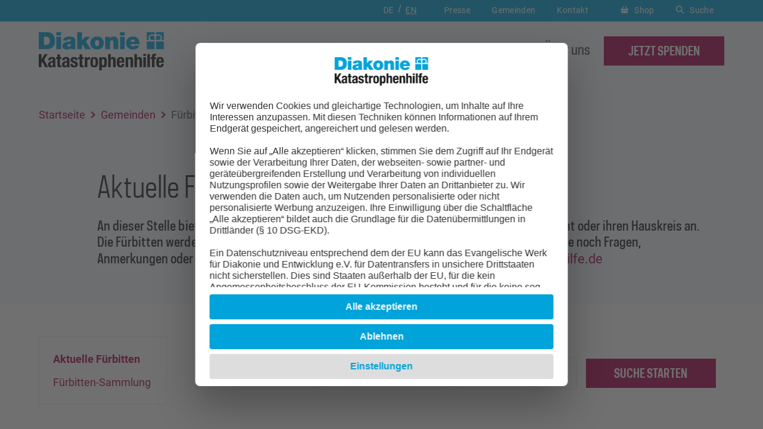

--- FILE ---
content_type: text/html; charset=utf-8
request_url: https://www.diakonie-katastrophenhilfe.de/gemeinden/fuerbitten
body_size: 7997
content:
<!DOCTYPE html>
<html lang="de">
<head><!-- #PLACEHOLDER_BEFORE_GTM --><!-- Google Tag Manager --><script>        window.dataLayer = window.dataLayer || [];        function gtag() {
          dataLayer.push(arguments);
        }
        // set „denied" as default for both ad and analytics storage, as well as ad_user_data and ad_personalization,
        gtag("consent", "default", {
          ad_user_data: "denied",
          ad_personalization: "denied",
          ad_storage: "denied",
          analytics_storage: "denied",
          wait_for_update: 2000 // milliseconds to wait for update
        });</script><script
		type="text/plain"
        data-usercentrics="Google Tag Manager"
	    id="scriptGoogleTagManager">      (function(w,d,s,l,i){w[l]=w[l]||[];w[l].push({'gtm.start':
        new Date().getTime(),event:'gtm.js'});var f=d.getElementsByTagName(s)[0],
        j=d.createElement(s),dl=l!='dataLayer'?'&l='+l:'';j.async=true;j.src=
        'https://www.googletagmanager.com/gtm.js?id='+i+dl;f.parentNode.insertBefore(j,f);
      })
      (window,document,'script','dataLayer','GTM-W773MR5');</script><!-- End Google Tag Manager -->

<meta charset="utf-8">
<!-- 
	This website is powered by TYPO3 - inspiring people to share!
	TYPO3 is a free open source Content Management Framework initially created by Kasper Skaarhoj and licensed under GNU/GPL.
	TYPO3 is copyright 1998-2026 of Kasper Skaarhoj. Extensions are copyright of their respective owners.
	Information and contribution at https://typo3.org/
-->


<link rel="icon" href="/_assets/ae55d6236701f0e7202fd6742da745ab/Icons/favicon.ico" type="image/vnd.microsoft.icon">
<title>Fürbitten - Diakonie Katastrophenhilfe</title>
<meta name="generator" content="TYPO3 CMS">
<meta name="robots" content="INDEX,FOLLOW">
<meta name="viewport" content="width=device-width, initial-scale=1.0">
<meta property="og:type" content="website">
<meta property="og:url" content="https://www.diakonie-katastrophenhilfe.de/gemeinden/fuerbitten">
<meta property="og:title" content="Fürbitten">
<meta name="twitter:title" content="Fürbitten">
<meta name="twitter:card" content="summary_large_image">
<meta name="twitter:site" content="@diakoniekh">
<meta name="twitter:creator" content="@diakoniekh">
<meta name="theme-color" content="#00a3da">


<link rel="stylesheet" href="/_assets/948410ace0dfa9ad00627133d9ca8a23/Css/Basic.css?1768312395" media="all">
<link rel="stylesheet" href="/_assets/ae55d6236701f0e7202fd6742da745ab/StyleSheets/vendor.min.css?1768312387" media="all">
<link rel="stylesheet" href="/_assets/ae55d6236701f0e7202fd6742da745ab/StyleSheets/styles.min.css?1768312387" media="all">
<link rel="stylesheet" href="/_assets/ae55d6236701f0e7202fd6742da745ab/StyleSheets/print.min.css?1768312387" media="print">




<script src="/_assets/ae55d6236701f0e7202fd6742da745ab/Dist/as.js?1768312387" type="module" defer="defer"></script>
<script src="/_assets/ae55d6236701f0e7202fd6742da745ab/Dist/as-legacy.js?1768312387" nomodule="nomodule"></script>

<script>
    const currentPage="454";
    const asTemplateResourcePath="/_assets/ae55d6236701f0e7202fd6742da745ab/";
    const featureFlags = {};
</script>

<script
        type="text/plain" data-usercentrics="Sentry"
        id="scriptSentry"
        src="https://js-de.sentry-cdn.com/4fb60b68e78dfc84ae6410009fa00962.min.js" crossorigin="anonymous">
        Sentry.onLoad(function() {
          Sentry.init({
            tracesSampleRate: 0.1,
            replaysSessionSampleRate: 0.0,
    		replaysOnErrorSampleRate: 0.0,
          });
        });
      </script>        <link rel="preconnect" href="//api.usercentrics.eu">        <link rel="preconnect" href="//web.cmp.usercentrics.eu"><link rel="preload" href="//web.cmp.usercentrics.eu/ui/loader.js" as="script">
        <script id="usercentrics-cmp" data-settings-id="CdZms07aS" src="https://web.cmp.usercentrics.eu/ui/loader.js" async></script>
<link rel="canonical" href="https://www.diakonie-katastrophenhilfe.de/gemeinden/fuerbitten"/>

</head>
<body data-pid="454">







<header class="header"><div class="header__top"><div class="container"><div class="row"><div class="col-12 text-right"><div class="nav nav--lang"><ul><li class="active"><a href="/" class="current" title="Deutsch"><span class="d-none d-lg-block">DE</span><span class="d-block d-lg-none">Deutsch</span></a></li><li><a href="/en/home" title="Englisch"><span class="d-none d-lg-block">EN</span><span class="d-block d-lg-none">English</span></a></li></ul></div><div class="nav nav--service"><ul><li><a href="/presse" title="Presse" role="button">
        

    Presse
    </a></li><li class="active"><a href="/gemeinden" title="Gemeinden" role="button">
        

    Gemeinden
    </a></li><li><a href="/kontakt" title="Kontakt" role="button">
        

    Kontakt
    </a></li></ul></div><div class="header-buttons"><a href="/shop" title="Shop" class="btn btn--shop" target="_blank"><i class="icon icon--basket"></i>Shop</a><a href="#" class="btn btn--search"><i class="icon icon--search"></i>Suche</a></div></div></div></div></div><div class="header__main-nav bg-clr-14"><div class="header__search-form-block"><div class="container h-100"><div class="row h-100 align-items-center"><div class="col-12 text-center"><form id="searchbox" method="post" action="/suche?tx_asaddsearch_Result%5Baction%5D=list&amp;tx_asaddsearch_Result%5Bcontroller%5D=Result&amp;cHash=af7833c375e180767f81961c5c577607" class="form form--search"><input type="hidden" value="utf-8" name="cs"><input type="hidden" value="" name="fm"><input type="hidden" value="off" name="gr"><input type="hidden" value="" name="np"><input type="hidden" value="10" name="ps"><input type="hidden" value="https://www.diakonie-katastrophenhilfe.de" name="ul"><label for="q" class="hide">Suche nach:</label><input autocomplete="off" placeholder="Projekte, Themen,..." name="tx_asaddsearch_result[q]" id="q" type="text"><button type="submit" class="btn btn--default"><span class="d-none d-lg-block">jetzt suchen</span><span class="sr-only d-lg-none">jetzt suchen</span></button></form></div></div></div></div><div class="container"><div class="row align-items-center header__main-nav-row"><div class="col-6 col-lg-2 col-xl-3"><a href="/" class="logo"><img class="logo" title="Zur Startseite" src="/_assets/ae55d6236701f0e7202fd6742da745ab/Images/logo.svg" width="397" height="122" alt="" /></a></div><div class="col-6 col-lg-10 col-xl-9 text-right position-static"><div class="navigations-wrapper"><div class="d-block d-lg-none text-center"><form id="searchbox" method="post" action="/suche?tx_asaddsearch_Result%5Baction%5D=list&amp;tx_asaddsearch_Result%5Bcontroller%5D=Result&amp;cHash=af7833c375e180767f81961c5c577607" class="form form--search"><input type="hidden" value="utf-8" name="cs"><input type="hidden" value="" name="fm"><input type="hidden" value="off" name="gr"><input type="hidden" value="" name="np"><input type="hidden" value="10" name="ps"><input type="hidden" value="https://www.diakonie-katastrophenhilfe.de" name="ul"><label for="q" class="hide">Suche nach:</label><input autocomplete="off" placeholder="Projekte, Themen,..." name="tx_asaddsearch_result[q]" id="q" type="text"><button type="submit" class="btn btn--default"><span class="d-none d-lg-block">jetzt suchen</span><span class="sr-only d-lg-none">jetzt suchen</span></button></form></div><nav class="nav nav--main"><ul><li class="no-panel"><a href="/projekte"><i class="icon"></i>Projekte weltweit
    </a><div id="c4167" class="flyout flyout-teaser_automated"><div class="flyout__content"><h5>Projekte weltweit</h5><div class="row mt-4"><div class="col-12 col-lg-4 mb-3 mb-lg-0"><div class="teaser teaser--flyout-1"><a href="/projekte/hunger-in-afrika" target="_top" class="teaser--flyout-1__thumbnail covered"><img fetchpriority="low" alt="project thumbnail" loading="lazy" src="/fileadmin/_processed_/b/b/csm_IMG_9990_1219c91ba5.jpg" width="200" height="134" /></a><div class="teaser--flyout-1__short-inf"><a href="/projekte/hunger-in-afrika" target="_top">

                
                    Hunger in Afrika
                  

              </a><span class="location">länderübergreifend</span></div></div><div class="teaser teaser--flyout-1"><a href="/spende/ukraine" target="_top" class="teaser--flyout-1__thumbnail covered"><img fetchpriority="low" alt="project thumbnail" loading="lazy" src="/fileadmin/_processed_/0/5/csm_TAD_9464_e246407ad5.jpg" width="200" height="134" /></a><div class="teaser--flyout-1__short-inf"><a href="/spende/ukraine" target="_top">

                
                    Spenden: Ukraine-Krieg
                  

              </a><a href="/spende/ukraine"><span class="location">Ukraine</span></a></div></div></div><div class="col-12 col-lg-4 mb-3 mb-lg-0"><div class="teaser teaser--flyout-1"><a href="/projekte/flut-deutschland" target="_top" class="teaser--flyout-1__thumbnail covered"><img fetchpriority="low" alt="project thumbnail" loading="lazy" src="/fileadmin/_processed_/f/2/csm_248335583_1__f46a8b135f.jpg" width="200" height="134" /></a><div class="teaser--flyout-1__short-inf"><a href="/projekte/flut-deutschland" target="_top">

                
                    Unterstützung nach dem Hochwasser 2021
                  

              </a><a href="/projekte/deutschland"><span class="location">Deutschland</span></a></div></div><div class="teaser teaser--flyout-1"><a href="/projekte/aethiopien-gesundheit-kinder" target="_top" class="teaser--flyout-1__thumbnail covered"><img fetchpriority="low" alt="project thumbnail" loading="lazy" src="/fileadmin/_processed_/a/5/csm_IMG-20231206-WA0006_806bf0b351.jpg" width="200" height="267" /></a><div class="teaser--flyout-1__short-inf"><a href="/projekte/aethiopien-gesundheit-kinder" target="_top">

                
                    Nothilfe für Kinder in Äthiopien
                  

              </a><a href="/projekte/aethiopien"><span class="location">Äthiopien</span></a></div></div></div><div class="col-12 col-lg-4 mb-3 mb-lg-0"></div></div><div class="row mt-2 mt-lg-4"><div class="col-12"><a href="/projekte" class="btn btn--ghost">
            
                Weitere Projekte anzeigen
              
            <i class="arrow-right"></i></a></div></div></div></div></li><li class=""><a href="/themen"><i class="icon"></i>Unsere Themen
    </a><div class="flyout"><div class="flyout__content"><div class="row"><div class="col-12 col-lg-4 mt-4 mt-lg-0"><div class="main-link"><a href="/themen">Übersicht</a></div><div data-mh="flyout-list-title-gr"><h5>Wir helfen bei</h5></div><div class="mt-2 mt-lg-4"><ul><li><a href="/themen/cholera">Cholera</a></li><li><a href="/themen/duerre-hunger">Dürre</a></li><li><a href="/themen/ebola">Ebola</a></li><li><a href="/themen/erdbeben">Erdbeben</a></li><li><a href="/themen/flucht">Flucht</a></li><li><a href="/themen/hunger">Hunger</a></li><li><a href="/themen/kaelte">Kälte</a></li><li><a href="/themen/krieg-und-konflikt">Krieg und Konflikt</a></li><li><a href="/themen/sturm">Sturm</a></li><li><a href="/themen/tsunami">Tsunami</a></li><li><a href="/themen/ueberschwemmung">Überschwemmung</a></li><li><a href="/themen/vulkanausbruch">Vulkanausbruch</a></li></ul></div></div><div class="col-12 col-lg-4 mt-4 mt-lg-0"><div data-mh="flyout-list-title-gr"><h5>So helfen wir</h5></div><div class="mt-2 mt-lg-4"><ul><li><a href="/themen/geldtransfer">Geldtransfer</a></li><li><a href="/themen/humanitaere-hilfe">Humanitäre Hilfe</a></li><li><a href="/themen/katastrophenvorsorge">Katastrophenvorsorge</a></li><li><a href="/themen/lokalisierung">Lokalisierung</a></li><li><a href="/themen/nahrungsmittel">Nahrungsmittel</a></li><li><a href="/themen/saatgut">Saatgut</a></li><li><a href="/themen/soforthilfe">Soforthilfe</a></li><li><a href="/themen/wasser-und-hygiene">Wasser und Hygiene</a></li><li><a href="/themen/wiederaufbau">Wiederaufbau</a></li><li><a href="/themen/zelte-und-werkzeug">Zelte und Werkzeug</a></li></ul></div></div><div class="col-12 col-lg-4 mt-4 mt-lg-0"><div id="c14" class="frame frame-default frame-type-html frame-layout-0"><div class="teaser teaser--flyout-2"><div class="text-center"><h5>Katastrophenhilfe in Deutschland</h5></div><div class="row mt-4"><div class="col-5" style="filter: grayscale(100%)"><img
        src="/fileadmin/Mediapool/20_unsere-themen/Katastrophenhilfe_Deutschland/thumbanil_kat_flyout.JPG"
        alt="Flyer" loading="lazy" fetchpriority="low"
      /></div><div class="col-7"><p>
      Auch in Deutschland nimmt das Risiko von klimabedingten Katastrophen zu. Vorsorge kann Leben retten.
      </p><a
        href="https://www.diakonie-katastrophenhilfe.de/themen/katastrophenhilfe-deutschland"
        target="_top"
        class="link link--default"
        >Mehr</a
      ></div></div></div></div></div></div><div class="row mt-2 mt-lg-4"><div class="col-12"><a href="/themen" class="btn btn--ghost">
            Weitere Themen anzeigen <i class="arrow-right"></i></a></div></div></div></div></li><li class=""><a href="/spende"><i class="icon"></i>Spenden
    </a><div class="flyout"><div class="flyout__content"><div class="row"><div class="col-12 col-lg-4 mt-4 mt-lg-0"><div class="main-link"><a href="/spende">Übersicht</a></div><div data-mh="flyout-list-title-gr"><h5>Ihre Spendenmöglichkeiten</h5></div><div class="mt-2 mt-lg-4"><ul><li><a href="/spenden/spenden.php">Online spenden</a></li><li><a href="/spende/foerdermitglied-werden">Fördermitglied werden</a></li><li><a href="/spende/geschenk-foerdermitgliedschaft">Fördermitgliedschaft verschenken</a></li><li><a href="/spende/spendenkonto">Spendenkonto</a></li><li><a href="/spende/persoenliche-anlaesse">Feierliche Anlässe</a></li><li><a href="/spende/kondolenzspende">Kondolenzspende</a></li><li><a href="/spende/grosse-spende">Große Spende</a></li></ul></div></div><div class="col-12 col-lg-4 mt-4 mt-lg-0"><div data-mh="flyout-list-title-gr"><h5>So helfen Sie als ...</h5></div><div class="mt-2 mt-lg-4"><ul><li><a href="/spende/privatperson">Privatperson</a></li><li><a href="/spende/kirchengemeinde">Kirchengemeinde</a></li><li><a href="/spende/jugendliche-schule">Jugendliche / Schule</a></li><li><a href="/spende/verein-gruppe-organisation">Verein / Gruppe / Organisation</a></li><li><a href="/spende/unternehmen">Unternehmen</a></li><li><a href="/spende/stiften">Stiftung</a></li></ul></div></div><div class="col-12 col-lg-4 mt-4 mt-lg-0"><div id="c1358" class="frame frame-default frame-type-html frame-layout-0"><div class="teaser teaser--flyout-2"><div class="text-center"><h5>Netzwerk und Transparenz</h5></div><div class="row mt-3"><div class="col-12 mb-3"><p>
        Ihre Spende kommt an - seit 1993 bescheinigt uns das DZI-Gütesiegel den
        vertrauensvollen Umgang mit Spendengeldern.
      </p></div><div class="col-12 col-md-4" style="filter: grayscale(100%)"><img
        src="/fileadmin/as_template/99_Entwicklung/Icons/DZI-Spenden-Siegel_Druck.svg"
        alt="Logo DZI-Spendensiegel" loading="lazy" fetchpriority="low"
      /></div><div class="col-12 col-md-8 mt-2" style="filter: grayscale(100%)"><div class="row h-100"><div class="col-12"><img
            src="/fileadmin/as_template/99_Entwicklung/Icons/Transparente_Zivilgesellschaft.svg"
            alt="Logo Transparente Zivilgesellschaft" loading="lazy" fetchpriority="low"
          /></div><div class="col-12 col-sm-6 mt-2" style="filter: grayscale(100%)"><img
            src="/fileadmin/as_template/99_Entwicklung/Icons/BfdW_Logo_Footer.svg"
            alt="Logo Brot für die Welt" loading="lazy" fetchpriority="low"
          /></div><div class="col-12 col-sm-6 mt-2" style="filter: grayscale(100%)"><img
            src="/fileadmin/as_template/99_Entwicklung/Icons/actallianz.svg"
            alt="Logo Act Alliance" loading="lazy" fetchpriority="low"
          /></div></div></div></div></div></div></div></div><div class="row mt-2 mt-lg-4"><div class="col-12"><a href="/spende" class="btn btn--ghost">
            Spendenmöglichkeiten anzeigen <i class="arrow-right"></i></a></div></div></div></div></li><li class=""><a href="/ueber-uns"><i class="icon"></i>Über uns
    </a><div class="flyout"><div class="flyout__content"><div class="row"><div class="col-12 col-lg-4 mt-4 mt-lg-0"><div class="main-link"><a href="/ueber-uns">Übersicht</a></div><div data-mh="flyout-list-title-gr"><h5>Diakonie Katastrophenhilfe</h5></div><div class="mt-2 mt-lg-4"><ul><li><a href="/ueber-uns">Über uns</a></li><li><a href="/ueber-uns#c329">Wie wir arbeiten</a></li><li><a href="/ueber-uns#c5307">Finanzen und Transparenz</a></li><li><a href="/ueber-uns#c554">Organisation</a></li><li><a href="/ueber-uns#c3200">Unsere Strategie</a></li><li><a href="/ueber-uns#c322">Unser Netzwerk</a></li><li><a href="/ueber-uns#c3498">FAQ - Fragen und Antworten</a></li></ul></div></div><div class="col-12 col-lg-4 mt-4 mt-lg-0"><div data-mh="flyout-list-title-gr"></div><div class="mt-2 mt-lg-4"><ul><li><a href="/ueber-uns#c2299">Stellenangebote</a></li><li><a href="/ueber-uns#c223">Kontakt</a></li></ul></div></div><div class="col-12 col-lg-4 mt-4 mt-lg-0"><div id="c5342" class="frame frame-default frame-type-html frame-layout-0"><div class="teaser teaser--flyout-2"><div class="text-center"><h5>Zahlen und Fakten</h5></div><div class="row mt-4"><div class="col-5" style="filter: grayscale(100%)"><img
        src="/fileadmin/Mediapool/Dateien/Jahresbericht_2024/cover_jb_klein.JPG"
        alt="Flyer" loading="lazy" fetchpriority="low"
      /></div><div class="col-7"><p>
       In unserem Jahresbericht zeigen wir Ihnen, wie wir arbeiten und was mit den Spenden geschieht, die Sie uns anvertrauen.
      </p><a
        href="https://www.diakonie-katastrophenhilfe.de/ueber-uns/finanzen"
        target="_top"
        class="link link--default"
        >Jahresbericht</a
      ></div></div></div></div></div></div><div class="row mt-2 mt-lg-4"></div></div></div></li></ul></nav><div class="d-block d-lg-none"><div class="nav nav--lang"><ul><li class="active"><a href="/" class="current" title="Deutsch"><span class="d-none d-lg-block">DE</span><span class="d-block d-lg-none">Deutsch</span></a></li><li><a href="/en/home" title="Englisch"><span class="d-none d-lg-block">EN</span><span class="d-block d-lg-none">English</span></a></li></ul></div><div class="header-buttons"><a href="/shop" title="Shop" class="btn btn--shop" target="_blank"><i class="icon icon--basket"></i>Shop</a><a href="#" class="btn btn--search"><i class="icon--search"></i>Suche</a></div><div class="nav nav--service"><ul><li><a href="/presse" title="Presse" role="button">
        

    Presse
    </a></li><li class="active"><a href="/gemeinden" title="Gemeinden" role="button">
        

    Gemeinden
    </a></li><li><a href="/kontakt" title="Kontakt" role="button">
        

    Kontakt
    </a></li></ul></div></div></div><a href="/spenden/spenden.php" class="btn btn--default"><span class="d-none d-lg-block">jetzt spenden</span><span class="d-block d-lg-none">spenden</span></a><a href="javascript:void(0);" class="btn btn--burger"><span class="sr-only">Menü öffnen</span><span></span></a></div></div></div></div></header><section class="breadcrumb-section"><div class="container"><div class="row"><div class="col-12"><div class="b-breadcrumb"><ul><li><a href="/">Startseite</a></li><li class="show-on-mobile"><a href="/gemeinden">Gemeinden</a></li><li class="show-on-mobile">
                                    
                                            Fürbitten
                                        
                                </li></ul></div></div></div></div></section><section class="content-line pt-0 bg-clr-14"><div class="container"><div class="row justify-content-left"><div class="col-12 col-md-12 col-lg-11 offset-sm-0 offset-md-0 offset-lg-1"><div class="topic-detail-about"><!--TYPO3SEARCH_begin--><div id="c1946" class="frame frame-default frame-type-textmedia frame-layout-0"><div class="content-line small ce-textpic ce-right ce-intext noimage"><div class="container content-block"><div class="row justify-content-center ce-bodytext clearfix"><div class="text-content"><header><h1 class="">
                
    
         Aktuelle Fürbitten
    

            </h1></header><p class="page-inf__text">An dieser Stelle bieten wir Ihnen Fürbitten für Gottesdienst, Andacht, Konfirmandenunterricht oder ihren Hauskreis an. Die Fürbitten werden von Mitarbeitern mit theologischem Hintergrund geschrieben. Haben Sie noch Fragen, Anmerkungen oder Ideen? Dann wenden Sie sich an: <a href="#" data-mailto-token="ocknvq,hwgtdkvvgpBfkcmqpkg/mcvcuvtqrjgpjknhg0fg" data-mailto-vector="2">fuerbitten<span>@</span>diakonie-katastrophenhilfe.de</a></p></div></div></div></div></div><!--TYPO3SEARCH_end--></div></div></div></div></section><main class="mt-5"><div class="container"><div class="row"><div class="col-12 col-lg-3 sidebar-container"><aside class="sidebar d-none d-lg-block"><nav><ul><li><a href="#c1499" class="active">

                            Aktuelle Fürbitten

                        </a></li><li><a href="#c1561">

                            Fürbitten-Sammlung

                        </a></li></ul></nav></aside><aside class="sidebar--mobile d-block d-lg-none"><nav class="sub-nav-container"><button class="sub-nav-toggle btn"><span>
                Inhalte der Seite
                </span><svg xmlns="http://www.w3.org/2000/svg" width="10" height="15" viewBox="0 0 10 15" fill="currentColor"><path fill="currentColor" d="M10 7.5c0 .161-.061.3-.183.419l-7.163 6.904A.605.605 0 0 1 2.22 15a.605.605 0 0 1-.434-.177L.183 13.28a.562.562 0 0 1-.183-.42c0-.16.061-.3.183-.418L5.31 7.5.183 2.559A.562.562 0 0 1 0 2.14c0-.161.061-.3.183-.419L1.786.177A.605.605 0 0 1 2.22 0c.167 0 .312.059.434.177L9.817 7.08A.562.562 0 0 1 10 7.5Z"/></svg></button><div class="sub-nav-box"><ul class="sub-nav"><li><a href="#c1499" class="scrollto">
                                
                                        Aktuelle Fürbitten
                                    
                            </a></li><li><a href="#c1561" class="scrollto">
                                
                                        Fürbitten-Sammlung
                                    
                            </a></li></ul></div></nav></aside></div><div class="col-12 col-lg-9 content-container"><!--TYPO3SEARCH_begin-->



<div class="news">
	

		<div class="container">

			

			<div class="news-search-form content-line small">
				<form method="post" name="search" class="form form--filter" action="/gemeinden/fuerbitten/suchergebnis">
<div>
<input type="hidden" name="tx_news_pi1[__referrer][@extension]" value="News" />
<input type="hidden" name="tx_news_pi1[__referrer][@controller]" value="News" />
<input type="hidden" name="tx_news_pi1[__referrer][@action]" value="searchForm" />
<input type="hidden" name="tx_news_pi1[__referrer][arguments]" value="YTowOnt95491f9f92ba857fd60b0c947fedc9de8cf0f61e2" />
<input type="hidden" name="tx_news_pi1[__referrer][@request]" value="{&quot;@extension&quot;:&quot;News&quot;,&quot;@controller&quot;:&quot;News&quot;,&quot;@action&quot;:&quot;searchForm&quot;}6fbcf702b4bf60ac4b99285d2da9f066bf6a9a5a" />
<input type="hidden" name="tx_news_pi1[__trustedProperties]" value="{&quot;search&quot;:{&quot;subject&quot;:1,&quot;minimumDate&quot;:1,&quot;maximumDate&quot;:1}}95c791c0dbf7e9fa60293ea3dbc7a5b71a84a63c" />
</div>

					<fieldset>
						<div class="row">

							<div class="form-group col-12 col-md-6 col-lg-3 my-2 my-lg-0">
								<label for="news-subject">Suchbegriff</label>
								<div class="search-field">
									<input class="form-control search-field__input" id="news-subject" type="text" name="tx_news_pi1[search][subject]" value="" />
								</div>
							</div>

							<div class="form-group col-12 col-md-6 col-lg-3 my-2 my-lg-0">
								<label for="news-minimumDate">Startdatum</label>
								<div class="search-field">
									<input class="form-control search-field__input" id="news-minimumDate" type="date" name="tx_news_pi1[search][minimumDate]" value="" />
								</div>
							</div>

							<div class="form-group col-12 col-md-6 col-lg-3 my-2 my-lg-0">
								<label for="news-maximumDate">Enddatum</label>
								<div class="search-field">
									<input class="form-control search-field__input" id="news-maximumDate" type="date" name="tx_news_pi1[search][maximumDate]" value="" />
								</div>
							</div>

							<div class="col-12 col-md-6 col-lg-3 pr-3 pr-lg-0">
								<input class="btn btn--default" type="submit" value="Suche starten" />
							</div>
						</div>
					</fieldset>
				</form>
			</div>

		</div>

	
</div>
<!--TYPO3SEARCH_end--><section id="c1499" class="content-line projectNews intercessionNews frame-type-news_pi1 frame-list-type-"><div class="container"><div class="news-list-view" id="news-container-1499"><div class="article articletype-0" itemscope="itemscope" itemtype="http://schema.org/Article"><div class="header"><span class="place comment" itemprop="headline"></span><a title="Ewigkeitssonntag mit weltweitem Blick" href="/gemeinden/fuerbitte/ewigkeitssonntag-mit-weltweitem-blick"><h2><span itemprop="headline">Ewigkeitssonntag mit weltweitem Blick</span></h2></a></div><div class="teaser-text"><div itemprop="description"><p>Fürbitten für den letzten Sonntag im Kirchenjahr (Ewigkeitssonntag), 23. November 2025</p><a class="more-link" title="Ewigkeitssonntag mit weltweitem Blick" href="/gemeinden/fuerbitte/ewigkeitssonntag-mit-weltweitem-blick">
							mehr...
						</a></div></div></div><div class="article articletype-0" itemscope="itemscope" itemtype="http://schema.org/Article"><div class="header"><span class="place comment" itemprop="headline"></span><a title="Hurrikan Melissa und die Sorge um das Klima" href="/gemeinden/fuerbitte/hurrikan-melissa-und-die-sorge-um-das-klima"><h2><span itemprop="headline">Hurrikan Melissa und die Sorge um das Klima</span></h2></a></div><div class="teaser-text"><div itemprop="description"><p>Fürbitte für den 20. Sonntag nach Trinitatis, 2. November 2025</p><a class="more-link" title="Hurrikan Melissa und die Sorge um das Klima" href="/gemeinden/fuerbitte/hurrikan-melissa-und-die-sorge-um-das-klima">
							mehr...
						</a></div></div></div><div class="article articletype-0" itemscope="itemscope" itemtype="http://schema.org/Article"><div class="header"><span class="place comment" itemprop="headline"></span><a title="Das Brot des Lebens" href="/gemeinden/fuerbitte/das-brot-des-lebens"><h2><span itemprop="headline">Das Brot des Lebens</span></h2></a></div><div class="teaser-text"><div itemprop="description"><p><i>Fürbitte zum Welternährungstag/zum Welttag des Brotes (beide am 16.10.)</i><br><i>und zum 18. Sonntag nach Trinitatis, 19. Oktober 2025</i></p><p><i>Alle Texte des 18.…</i></p><a class="more-link" title="Das Brot des Lebens" href="/gemeinden/fuerbitte/das-brot-des-lebens">
							mehr...
						</a></div></div></div></div></div></section><!--TYPO3SEARCH_begin--><div id="c1561" class="frame frame-default frame-type-textmedia frame-layout-0"><div class="content-line small ce-textpic ce-right ce-intext noimage"><div class="container content-block"><div class="row justify-content-center ce-bodytext clearfix"><div class="text-content"><p class="text-center"><a href="/gemeinden/fuerbitten/fuerbitten-sammlung" class="arrow-right btn btn--ghost">Fürbitten-Sammlung</a></p></div></div></div></div></div><!--TYPO3SEARCH_end--></div></div></div></main><section id="footer-info" class="content-line content-line--before-footer"><div class="container"><div class="row"><div class="col-12 col-md-6 my-3 my-lg-0"><div class="teaser teaser--1"><div class="teaser--1__bg covered"><img fetchpriority="low" alt="teaser background" loading="lazy" src="/_assets/ae55d6236701f0e7202fd6742da745ab/Images/Dummy/footer-newsletter.webp" width="0" height="0" /></div><div class="teaser--1__content"><h5>Newsletter erhalten</h5><p>Aktuelle Ereignisse und Projektfortschritte</p><form method="post" action="/newsletter"><input type="email" placeholder="E-Mail-Adresse" id="email" name="email"
                                   onfocus="this.placeholder = ''" onblur="this.placeholder = 'E-Mail-Adresse'" /><button type="submit" class="btn btn--default">
                                ANMELDEN
                            </button></form></div></div></div><div class="col-12 col-md-6 my-3 my-lg-0"><div class="teaser teaser--1"><div class="teaser--1__bg covered"><img fetchpriority="low" alt="teaser background" loading="lazy" src="/_assets/ae55d6236701f0e7202fd6742da745ab/Images/Dummy/footer-spenden.webp" width="0" height="0" /></div><div class="teaser--1__content"><h5>Jetzt spenden &amp; helfen</h5><p>Unterstützen Sie unsere Arbeit</p><a href="/spenden/spenden.php" class="btn btn--default">
                            Jetzt spenden
                        </a></div></div></div></div></div></section><footer class="footer"><div class="container"><div class="row"><div class="col-12"><div class="top-block"><div class="row"><div class="col-12 col-md-3"><p><b>Diakonie Katastrophenhilfe <br>IBAN: <span style="margin-right: 0.2em;">DE68</span><span style="margin-right: 0.2em;">5206</span><span style="margin-right: 0.2em;">0410</span><span style="margin-right: 0.2em;">0000</span><span style="margin-right: 0.2em;">5025</span><span style="margin-right: 0.2em;">02</span><br>BIC: GENODEF1EK1</b></p><div class="d-block"><button id="copy-iban" class="btn">IBAN kopieren</button><div class="IBAN-feedback">kopiert</div></div><div id="iban-copy">DE68520604100000502502</div></div><div class="col-12 col-md-9"><p>Ihre Spende an die Diakonie Katastrophenhilfe können Sie von der Steuer absetzen. Das Evangelische Werk für Diakonie und Entwicklung e.V. ist unter der Steuernummer 27/027/37515 als gemeinnützige Organisation anerkannt und von der Körperschaftssteuer befreit.<br></p></div></div></div></div></div><div class="row"><div class="col-12"><div class="middle-block"><div class="row"><div class="col-12 col-md-4 col-lg-3"><a href="/" class="logo"><img data-description="" fetchpriority="low" title="Zur Startseite der Diakonie Katastrophenhilfe" alt="Logo Diakonie Katastrophenhilfe" loading="lazy" src="/fileadmin/as_template/99_Entwicklung/Logos/logo-diakonie-katastrophenhilfe.svg" width="397" height="122" /></a><ul class="socials-list"><li><a href="https://de-de.facebook.com/diakonie.katastrophenhilfe" target="_blank" rel="noreferrer" title="Link zur Facebookseite" class="social social--fb">https://de-de.facebook.com/diakonie.katastrophenhilfe</a></li><li><a href="http://www.instagram.com/diakoniekatastrophenhilfe/" target="_blank" rel="noreferrer" class="social social--ig">http://www.instagram.com/diakoniekatastrophenhilfe/</a></li><li><a href="https://bsky.app/profile/diakoniekh.bsky.social" target="_blank" rel="noreferrer" class="social social--bs">https://bsky.app/profile/diakoniekh.bsky.social</a></li><li><a href="https://www.youtube.com/user/katastrophenhilfeDE" target="_blank" rel="noreferrer" title="Link zur Youtubeseite" class="social social--yt">https://www.youtube.com/user/katastrophenhilfeDE</a></li><li><a href="https://de.linkedin.com/company/diakonie-katastrophenhilfe" target="_blank" rel="noreferrer" class="social social--li">https://de.linkedin.com/company/diakonie-katastrophenhilfe</a></li></ul></div><div class="col-12 col-lg-9"><div class="row mt-5 mt-lg-0"><div class="col-12 col-md-3 footer-nav-col"><div class="main-link"><a href="/projekte">Projekte weltweit</a></div><ul><li><a href="/projekte">Wir sind weltweit aktiv:</a></li></ul><a href="/projekte" class="link link--default">Projekte anzeigen</a></div><div class="col-12 col-md-3 footer-nav-col"><div class="main-link"><a href="/themen">Unsere Themen</a></div><ul><li><a href="/themen/duerre-hunger">Dürre</a></li><li><a href="/themen/erdbeben">Erdbeben</a></li><li><a href="/themen/krieg-und-konflikt">Krieg und Konflikt</a></li><li><a href="/themen/sturm">Sturm</a></li><li><a href="/themen/ueberschwemmung">Überschwemmung</a></li></ul><a href="/themen" class="link link--default">Themen anzeigen</a></div><div class="col-12 col-md-3 footer-nav-col"><div class="main-link"><a href="/spende">Spenden</a></div><ul><li><a href="/spenden/spenden.php">Online spenden</a></li><li><a href="/spende/foerdermitglied-werden">Fördermitglied werden</a></li><li><a href="/spende/spendenkonto">Spendenkonto</a></li><li><a href="/spende/persoenliche-anlaesse">Feierliche Anlässe</a></li><li><a href="/spende/kondolenzspende">Kondolenzspende</a></li><li><a href="/spende/grosse-spende">Große Spende</a></li></ul><a href="/spende" class="link link--default">Mehr anzeigen</a></div><div class="col-12 col-md-3 footer-nav-col"><div class="main-link"><a href="/ueber-uns">Über uns</a></div><ul><li><a href="/ueber-uns">Über uns</a></li><li><a href="/ueber-uns#c329">Wie wir arbeiten</a></li><li><a href="/ueber-uns#c3113">Finanzen und Transparenz</a></li><li><a href="/ueber-uns#c554">Organisation</a></li><li><a href="/ueber-uns#c3200">Unsere Strategie</a></li><li><a href="/ueber-uns#c322">Unser Netzwerk</a></li><li><a href="/ueber-uns#c3498">FAQ</a></li></ul><a href="/ueber-uns" class="link link--default">Mehr anzeigen</a></div></div></div></div><div class="row mt-5"><div class="col-12 text-center"><a href="/spende/dzi-spendensiegel" title="DZI - Spendensiegel" class="logos-item"><img data-description="" fetchpriority="low" title="DZI" alt="logo" loading="lazy" src="/fileadmin/as_template/99_Entwicklung/Icons/DZI-Spenden-Siegel_Druck.svg" width="514" height="768" /></a><a href="/ueber-uns/initiative-transparente-zivilgesellschaft" class="logos-item"><img data-description="" fetchpriority="low" title="Transparente_Zivilgesellschaft" alt="icon" loading="lazy" src="/fileadmin/as_template/99_Entwicklung/Icons/Transparente_Zivilgesellschaft.svg" width="404" height="109" /></a><a href="/ueber-uns/netzwerk/brot-fuer-die-welt" title="BfdW" class="logos-item"><img data-description="" fetchpriority="low" alt="Logo Brot für die Welt" loading="lazy" src="/fileadmin/Mediapool/110_icons/BfdW_Schwester-Orga-Logo_dt.svg" width="1005" height="288" /></a><a href="/ueber-uns/netzwerk/act-alliance" title="Actallianz" class="logos-item"><img data-description="" fetchpriority="low" title="Actallianz" alt="icon" loading="lazy" src="/fileadmin/as_template/99_Entwicklung/Icons/actallianz.svg" width="47" height="14" /></a></div></div></div></div></div></div><div class="bottom-block"><div class="container"><div class="row"><div class="col-12 col-md-4 text-center text-md-left order-2 order-md-1"><p>
                    &copy;&nbsp;2026&nbsp;Diakonie Katastrophenhilfe
                </p></div><div class="col-12 col-md-8 text-center text-md-right order-1 order-md-2"><ul><li><a href="/impressum" title="Impressum">
        

    Impressum
    </a></li><li><a href="/datenschutz" title="Datenschutz">
        

    Datenschutz
    </a></li><li><a href="/datenschutzeinstellungen-anpassen" title="Datenschutzeinstellungen"><a href="#" onClick="UC_UI.showSecondLayer();">Datenschutzeinstellungen</a></a></li><li><a href="/barrierefreiheit" title="Barrierefreiheit">
        

    Barrierefreiheit
    </a></li><li><a href="https://www.bkms-system.com/bkwebanon/report/clientInfo?cin=zT2cJD&amp;c=-1&amp;language=ger" target="_blank" title="Hinweis-Portal">
        

    Hinweis-Portal
    </a></li></ul></div></div></div></div></footer>
<script src="/_assets/ae55d6236701f0e7202fd6742da745ab/JavaScript/vendor.min.js?1768312387"></script>

<script src="/_assets/948410ace0dfa9ad00627133d9ca8a23/JavaScript/Powermail/Form.min.js?1768312395" defer="defer"></script>
<script src="/_assets/ae55d6236701f0e7202fd6742da745ab/JavaScript/functions.min.js?1768312387"></script>
<script async="async" src="/_assets/2a58d7833cb34b2a67d37f5b750aa297/JavaScript/default_frontend.js?1768312398"></script>

<div id="scriptUTT" data-id="adv_m_176" data-script="https://utt.pm/utm/268/adv_m_176.js" data-piamedia="B7dIEuvmU3N3Z5"  data-adition="SJFe9NousWX" data-xandr="mNyhYVmpE" data-ga="HkocEodjb7"></div>

</body>
</html>

--- FILE ---
content_type: text/css
request_url: https://www.diakonie-katastrophenhilfe.de/_assets/ae55d6236701f0e7202fd6742da745ab/StyleSheets/styles.min.css?1768312387
body_size: 55822
content:
@charset "UTF-8";.clr-1,.clr-1 *{color:#000}.bg-clr-1{background-color:#000!important}.half-bg-clr-1{background-image:linear-gradient(to bottom,#000000 50%,transparent 50%)}.clr-2,.clr-2 *{color:#fff}.bg-clr-2{background-color:#fff!important}.half-bg-clr-2{background-image:linear-gradient(to bottom,#ffffff 50%,transparent 50%)}.clr-3,.clr-3 *{color:#29292b}.bg-clr-3{background-color:#29292b!important}.half-bg-clr-3{background-image:linear-gradient(to bottom,#29292b 50%,transparent 50%)}.clr-4,.clr-4 *{color:#132940}.bg-clr-4{background-color:#132940!important}.half-bg-clr-4{background-image:linear-gradient(to bottom,#132940 50%,transparent 50%)}.clr-5,.clr-5 *{color:#565659}.bg-clr-5{background-color:#565659!important}.half-bg-clr-5{background-image:linear-gradient(to bottom,#565659 50%,transparent 50%)}.clr-6,.clr-6 *{color:#00a3da}.bg-clr-6{background-color:#00a3da!important}.half-bg-clr-6{background-image:linear-gradient(to bottom,#00a3da 50%,transparent 50%)}.clr-7,.clr-7 *{color:#ab0351}.bg-clr-7{background-color:#ab0351!important}.half-bg-clr-7{background-image:linear-gradient(to bottom,#ab0351 50%,transparent 50%)}.clr-8,.clr-8 *{color:#fbaf01}.bg-clr-8{background-color:#fbaf01!important}.half-bg-clr-8{background-image:linear-gradient(to bottom,#fbaf01 50%,transparent 50%)}.clr-9,.clr-9 *{color:#818286}.bg-clr-9{background-color:#818286!important}.half-bg-clr-9{background-image:linear-gradient(to bottom,#818286 50%,transparent 50%)}.clr-10,.clr-10 *{color:#ccecf7}.bg-clr-10{background-color:#ccecf7!important}.half-bg-clr-10{background-image:linear-gradient(to bottom,#ccecf7 50%,transparent 50%)}.clr-11,.clr-11 *{color:#ebc0d3}.bg-clr-11{background-color:#ebc0d3!important}.half-bg-clr-11{background-image:linear-gradient(to bottom,#ebc0d3 50%,transparent 50%)}.clr-12,.clr-12 *{color:#fedda7}.bg-clr-12{background-color:#fedda7!important}.half-bg-clr-12{background-image:linear-gradient(to bottom,#fedda7 50%,transparent 50%)}.clr-13,.clr-13 *{color:#ececee}.bg-clr-13{background-color:#ececee!important}.half-bg-clr-13{background-image:linear-gradient(to bottom,#ececee 50%,transparent 50%)}.clr-14,.clr-14 *{color:#f6fbff}.bg-clr-14{background-color:#f6fbff!important}.half-bg-clr-14{background-image:linear-gradient(to bottom,#f6fbff 50%,transparent 50%)}.clr-15,.clr-15 *{color:#fbf5f7}.bg-clr-15{background-color:#fbf5f7!important}.half-bg-clr-15{background-image:linear-gradient(to bottom,#fbf5f7 50%,transparent 50%)}.clr-16,.clr-16 *{color:#fffcf5}.bg-clr-16{background-color:#fffcf5!important}.half-bg-clr-16{background-image:linear-gradient(to bottom,#fffcf5 50%,transparent 50%)}.clr-17,.clr-17 *{color:#c8035d}.bg-clr-17{background-color:#c8035d!important}.half-bg-clr-17{background-image:linear-gradient(to bottom,#c8035d 50%,transparent 50%)}.clr-18,.clr-18 *{color:#006b8f}.bg-clr-18{background-color:#006b8f!important}.half-bg-clr-18{background-image:linear-gradient(to bottom,#006b8f 50%,transparent 50%)}.clr-19,.clr-19 *{color:#d1d2d4}.bg-clr-19{background-color:#d1d2d4!important}.half-bg-clr-19{background-image:linear-gradient(to bottom,#d1d2d4 50%,transparent 50%)}.clr-20,.clr-20 *{color:#8e6402}.bg-clr-20{background-color:#8e6402!important}.half-bg-clr-20{background-image:linear-gradient(to bottom,#8e6402 50%,transparent 50%)}.clr-21,.clr-21 *{color:#ffe3b3}.bg-clr-21{background-color:#ffe3b3!important}.half-bg-clr-21{background-image:linear-gradient(to bottom,#ffe3b3 50%,transparent 50%)}.clr-22,.clr-22 *{color:#bbd5b0}.bg-clr-22{background-color:#bbd5b0!important}.half-bg-clr-22{background-image:linear-gradient(to bottom,#bbd5b0 50%,transparent 50%)}.clr-23,.clr-23 *{color:#497248}.bg-clr-23{background-color:#497248!important}.half-bg-clr-23{background-image:linear-gradient(to bottom,#497248 50%,transparent 50%)}.clr-24,.clr-24 *{color:#027095}.bg-clr-24{background-color:#027095!important}.half-bg-clr-24{background-image:linear-gradient(to bottom,#027095 50%,transparent 50%)}.clr-25,.clr-25 *{color:#d52527}.bg-clr-25{background-color:#d52527!important}.half-bg-clr-25{background-image:linear-gradient(to bottom,#d52527 50%,transparent 50%)}.clr-26,.clr-26 *{color:#e6b4cb}.bg-clr-26{background-color:#e6b4cb!important}.half-bg-clr-26{background-image:linear-gradient(to bottom,#e6b4cb 50%,transparent 50%)}.o-1{opacity:.1}.o-2{opacity:.2}.o-3{opacity:.3}.o-4{opacity:.4}.o-5{opacity:.5}.o-6{opacity:.6}.o-7{opacity:.7}.o-8{opacity:.8}.o-9{opacity:.9}.o-10{opacity:1}@media screen and (min-width:1210px){.container{max-width:1180px}}.btn,.btn:focus{outline:none;box-shadow:none;border-radius:0}table.dataTable thead .sorting:before,table.dataTable thead .sorting:after,table.dataTable thead .sorting_asc:before,table.dataTable thead .sorting_asc:after,table.dataTable thead .sorting_desc:before,table.dataTable thead .sorting_desc:after,table.dataTable thead .sorting_asc_disabled:before,table.dataTable thead .sorting_asc_disabled:after,table.dataTable thead .sorting_desc_disabled:before,table.dataTable thead .sorting_desc_disabled:after{font:var(--fa-font-solid)}table.dataTable thead .sorting:before,table.dataTable thead .sorting_asc:before,table.dataTable thead .sorting_desc:before,table.dataTable thead .sorting_asc_disabled:before,table.dataTable thead .sorting_desc_disabled:before{right:.5em;content:"\f0de"}table.dataTable thead .sorting:after,table.dataTable thead .sorting_asc:after,table.dataTable thead .sorting_desc:after,table.dataTable thead .sorting_asc_disabled:after,table.dataTable thead .sorting_desc_disabled:after{right:.5em;content:"\f0dd"}.fa-solid,.fa-regular,.fa-brands,.fa-classic,.fas,.far,.fab,.fa{--_fa-family: var(--fa-family, var(--fa-style-family, "Font Awesome 7 Free"));-webkit-font-smoothing:antialiased;-moz-osx-font-smoothing:grayscale;display:var(--fa-display, inline-block);font-family:var(--_fa-family);font-feature-settings:normal;font-style:normal;font-synthesis:none;font-variant:normal;font-weight:var(--fa-style, 900);line-height:1;text-align:center;text-rendering:auto;width:var(--fa-width, 1.25em)}:is(.fas,.far,.fab,.fa-solid,.fa-regular,.fa-brands,.fa-classic,.fa):before{content:var(--fa)/""}@supports not (content: ""/""){:is(.fas,.far,.fab,.fa-solid,.fa-regular,.fa-brands,.fa-classic,.fa):before{content:var(--fa)}}.fa-1x{font-size:1em}.fa-2x{font-size:2em}.fa-3x{font-size:3em}.fa-4x{font-size:4em}.fa-5x{font-size:5em}.fa-6x{font-size:6em}.fa-7x{font-size:7em}.fa-8x{font-size:8em}.fa-9x{font-size:9em}.fa-10x{font-size:10em}.fa-2xs{font-size:.625em;line-height:.1em;vertical-align:calc((6 / 10 - .375) * 1em)}.fa-xs{font-size:.75em;line-height:calc(1 / 12 * 1em);vertical-align:.125em}.fa-sm{font-size:.875em;line-height:calc(1 / 14 * 1em);vertical-align:calc((6 / 14 - .375) * 1em)}.fa-lg{font-size:1.25em;line-height:.05em;vertical-align:calc((6 / 20 - .375) * 1em)}.fa-xl{font-size:1.5em;line-height:calc(1 / 24 * 1em);vertical-align:-.125em}.fa-2xl{font-size:2em;line-height:.03125em;vertical-align:-.1875em}.fa-width-auto{--fa-width: auto}.fa-fw,.fa-width-fixed{--fa-width: 1.25em}.fa-ul{list-style-type:none;margin-inline-start:var(--fa-li-margin, 2.5em);padding-inline-start:0}.fa-ul>li{position:relative}.fa-li{inset-inline-start:calc(-1 * var(--fa-li-width, 2em));position:absolute;text-align:center;width:var(--fa-li-width, 2em);line-height:inherit}.fa-border{border-color:var(--fa-border-color, #eee);border-radius:var(--fa-border-radius, .1em);border-style:var(--fa-border-style, solid);border-width:var(--fa-border-width, .0625em);box-sizing:var(--fa-border-box-sizing, content-box);padding:var(--fa-border-padding, .1875em .25em)}.fa-pull-left,.fa-pull-start{float:inline-start;margin-inline-end:var(--fa-pull-margin, .3em)}.fa-pull-right,.fa-pull-end{float:inline-end;margin-inline-start:var(--fa-pull-margin, .3em)}.fa-beat{animation-name:fa-beat;animation-delay:var(--fa-animation-delay, 0s);animation-direction:var(--fa-animation-direction, normal);animation-duration:var(--fa-animation-duration, 1s);animation-iteration-count:var(--fa-animation-iteration-count, infinite);animation-timing-function:var(--fa-animation-timing, ease-in-out)}.fa-bounce{animation-name:fa-bounce;animation-delay:var(--fa-animation-delay, 0s);animation-direction:var(--fa-animation-direction, normal);animation-duration:var(--fa-animation-duration, 1s);animation-iteration-count:var(--fa-animation-iteration-count, infinite);animation-timing-function:var(--fa-animation-timing, cubic-bezier(.28, .84, .42, 1))}.fa-fade{animation-name:fa-fade;animation-delay:var(--fa-animation-delay, 0s);animation-direction:var(--fa-animation-direction, normal);animation-duration:var(--fa-animation-duration, 1s);animation-iteration-count:var(--fa-animation-iteration-count, infinite);animation-timing-function:var(--fa-animation-timing, cubic-bezier(.4, 0, .6, 1))}.fa-beat-fade{animation-name:fa-beat-fade;animation-delay:var(--fa-animation-delay, 0s);animation-direction:var(--fa-animation-direction, normal);animation-duration:var(--fa-animation-duration, 1s);animation-iteration-count:var(--fa-animation-iteration-count, infinite);animation-timing-function:var(--fa-animation-timing, cubic-bezier(.4, 0, .6, 1))}.fa-flip{animation-name:fa-flip;animation-delay:var(--fa-animation-delay, 0s);animation-direction:var(--fa-animation-direction, normal);animation-duration:var(--fa-animation-duration, 1s);animation-iteration-count:var(--fa-animation-iteration-count, infinite);animation-timing-function:var(--fa-animation-timing, ease-in-out)}.fa-shake{animation-name:fa-shake;animation-delay:var(--fa-animation-delay, 0s);animation-direction:var(--fa-animation-direction, normal);animation-duration:var(--fa-animation-duration, 1s);animation-iteration-count:var(--fa-animation-iteration-count, infinite);animation-timing-function:var(--fa-animation-timing, linear)}.fa-spin{animation-name:fa-spin;animation-delay:var(--fa-animation-delay, 0s);animation-direction:var(--fa-animation-direction, normal);animation-duration:var(--fa-animation-duration, 2s);animation-iteration-count:var(--fa-animation-iteration-count, infinite);animation-timing-function:var(--fa-animation-timing, linear)}.fa-spin-reverse{--fa-animation-direction: reverse}.fa-pulse,.fa-spin-pulse{animation-name:fa-spin;animation-direction:var(--fa-animation-direction, normal);animation-duration:var(--fa-animation-duration, 1s);animation-iteration-count:var(--fa-animation-iteration-count, infinite);animation-timing-function:var(--fa-animation-timing, steps(8))}@media(prefers-reduced-motion:reduce){.fa-beat,.fa-bounce,.fa-fade,.fa-beat-fade,.fa-flip,.fa-pulse,.fa-shake,.fa-spin,.fa-spin-pulse{animation:none!important;transition:none!important}}@keyframes fa-beat{0%,90%{transform:scale(1)}45%{transform:scale(var(--fa-beat-scale, 1.25))}}@keyframes fa-bounce{0%{transform:scale(1) translateY(0)}10%{transform:scale(var(--fa-bounce-start-scale-x, 1.1),var(--fa-bounce-start-scale-y, .9)) translateY(0)}30%{transform:scale(var(--fa-bounce-jump-scale-x, .9),var(--fa-bounce-jump-scale-y, 1.1)) translateY(var(--fa-bounce-height, -.5em))}50%{transform:scale(var(--fa-bounce-land-scale-x, 1.05),var(--fa-bounce-land-scale-y, .95)) translateY(0)}57%{transform:scale(1) translateY(var(--fa-bounce-rebound, -.125em))}64%{transform:scale(1) translateY(0)}to{transform:scale(1) translateY(0)}}@keyframes fa-fade{50%{opacity:var(--fa-fade-opacity, .4)}}@keyframes fa-beat-fade{0%,to{opacity:var(--fa-beat-fade-opacity, .4);transform:scale(1)}50%{opacity:1;transform:scale(var(--fa-beat-fade-scale, 1.125))}}@keyframes fa-flip{50%{transform:rotate3d(var(--fa-flip-x, 0),var(--fa-flip-y, 1),var(--fa-flip-z, 0),var(--fa-flip-angle, -180deg))}}@keyframes fa-shake{0%{transform:rotate(-15deg)}4%{transform:rotate(15deg)}8%,24%{transform:rotate(-18deg)}12%,28%{transform:rotate(18deg)}16%{transform:rotate(-22deg)}20%{transform:rotate(22deg)}32%{transform:rotate(-12deg)}36%{transform:rotate(12deg)}40%,to{transform:rotate(0)}}@keyframes fa-spin{0%{transform:rotate(0)}to{transform:rotate(360deg)}}.fa-rotate-90{transform:rotate(90deg)}.fa-rotate-180{transform:rotate(180deg)}.fa-rotate-270{transform:rotate(270deg)}.fa-flip-horizontal{transform:scaleX(-1)}.fa-flip-vertical{transform:scaleY(-1)}.fa-flip-both,.fa-flip-horizontal.fa-flip-vertical{transform:scale(-1)}.fa-rotate-by{transform:rotate(var(--fa-rotate-angle, 0))}.fa-stack{display:inline-block;height:2em;line-height:2em;position:relative;vertical-align:middle;width:2.5em}.fa-stack-1x,.fa-stack-2x{--fa-width: 100%;inset:0;position:absolute;text-align:center;width:var(--fa-width);z-index:var(--fa-stack-z-index, auto)}.fa-stack-1x{line-height:inherit}.fa-stack-2x{font-size:2em}.fa-inverse{color:var(--fa-inverse, #fff)}.fa-0{--fa: "0"}.fa-1{--fa: "1"}.fa-2{--fa: "2"}.fa-3{--fa: "3"}.fa-4{--fa: "4"}.fa-5{--fa: "5"}.fa-6{--fa: "6"}.fa-7{--fa: "7"}.fa-8{--fa: "8"}.fa-9{--fa: "9"}.fa-exclamation{--fa: "!"}.fa-hashtag{--fa: "#"}.fa-dollar-sign,.fa-dollar,.fa-usd{--fa: "$"}.fa-percent,.fa-percentage{--fa: "%"}.fa-asterisk{--fa: "*"}.fa-plus,.fa-add{--fa: "+"}.fa-less-than{--fa: "<"}.fa-equals{--fa: "="}.fa-greater-than{--fa: ">"}.fa-question{--fa: "?"}.fa-at{--fa: "@"}.fa-a{--fa: "A"}.fa-b{--fa: "B"}.fa-c{--fa: "C"}.fa-d{--fa: "D"}.fa-e{--fa: "E"}.fa-f{--fa: "F"}.fa-g{--fa: "G"}.fa-h{--fa: "H"}.fa-i{--fa: "I"}.fa-j{--fa: "J"}.fa-k{--fa: "K"}.fa-l{--fa: "L"}.fa-m{--fa: "M"}.fa-n{--fa: "N"}.fa-o{--fa: "O"}.fa-p{--fa: "P"}.fa-q{--fa: "Q"}.fa-r{--fa: "R"}.fa-s{--fa: "S"}.fa-t{--fa: "T"}.fa-u{--fa: "U"}.fa-v{--fa: "V"}.fa-w{--fa: "W"}.fa-x{--fa: "X"}.fa-y{--fa: "Y"}.fa-z{--fa: "Z"}.fa-faucet{--fa: "\e005"}.fa-faucet-drip{--fa: "\e006"}.fa-house-chimney-window{--fa: "\e00d"}.fa-house-signal{--fa: "\e012"}.fa-temperature-arrow-down,.fa-temperature-down{--fa: "\e03f"}.fa-temperature-arrow-up,.fa-temperature-up{--fa: "\e040"}.fa-trailer{--fa: "\e041"}.fa-bacteria{--fa: "\e059"}.fa-bacterium{--fa: "\e05a"}.fa-box-tissue{--fa: "\e05b"}.fa-hand-holding-medical{--fa: "\e05c"}.fa-hand-sparkles{--fa: "\e05d"}.fa-hands-bubbles,.fa-hands-wash{--fa: "\e05e"}.fa-handshake-slash,.fa-handshake-alt-slash,.fa-handshake-simple-slash{--fa: "\e060"}.fa-head-side-cough{--fa: "\e061"}.fa-head-side-cough-slash{--fa: "\e062"}.fa-head-side-mask{--fa: "\e063"}.fa-head-side-virus{--fa: "\e064"}.fa-house-chimney-user{--fa: "\e065"}.fa-house-laptop,.fa-laptop-house{--fa: "\e066"}.fa-lungs-virus{--fa: "\e067"}.fa-people-arrows,.fa-people-arrows-left-right{--fa: "\e068"}.fa-plane-slash{--fa: "\e069"}.fa-pump-medical{--fa: "\e06a"}.fa-pump-soap{--fa: "\e06b"}.fa-shield-virus{--fa: "\e06c"}.fa-sink{--fa: "\e06d"}.fa-soap{--fa: "\e06e"}.fa-stopwatch-20{--fa: "\e06f"}.fa-shop-slash,.fa-store-alt-slash{--fa: "\e070"}.fa-store-slash{--fa: "\e071"}.fa-toilet-paper-slash{--fa: "\e072"}.fa-users-slash{--fa: "\e073"}.fa-virus{--fa: "\e074"}.fa-virus-slash{--fa: "\e075"}.fa-viruses{--fa: "\e076"}.fa-vest{--fa: "\e085"}.fa-vest-patches{--fa: "\e086"}.fa-arrow-trend-down{--fa: "\e097"}.fa-arrow-trend-up{--fa: "\e098"}.fa-arrow-up-from-bracket{--fa: "\e09a"}.fa-austral-sign{--fa: "\e0a9"}.fa-baht-sign{--fa: "\e0ac"}.fa-bitcoin-sign{--fa: "\e0b4"}.fa-bolt-lightning{--fa: "\e0b7"}.fa-book-bookmark{--fa: "\e0bb"}.fa-camera-rotate{--fa: "\e0d8"}.fa-cedi-sign{--fa: "\e0df"}.fa-chart-column{--fa: "\e0e3"}.fa-chart-gantt{--fa: "\e0e4"}.fa-clapperboard{--fa: "\e131"}.fa-clover{--fa: "\e139"}.fa-code-compare{--fa: "\e13a"}.fa-code-fork{--fa: "\e13b"}.fa-code-pull-request{--fa: "\e13c"}.fa-colon-sign{--fa: "\e140"}.fa-cruzeiro-sign{--fa: "\e152"}.fa-display{--fa: "\e163"}.fa-dong-sign{--fa: "\e169"}.fa-elevator{--fa: "\e16d"}.fa-filter-circle-xmark{--fa: "\e17b"}.fa-florin-sign{--fa: "\e184"}.fa-folder-closed{--fa: "\e185"}.fa-franc-sign{--fa: "\e18f"}.fa-guarani-sign{--fa: "\e19a"}.fa-gun{--fa: "\e19b"}.fa-hands-clapping{--fa: "\e1a8"}.fa-house-user,.fa-home-user{--fa: "\e1b0"}.fa-indian-rupee-sign,.fa-indian-rupee,.fa-inr{--fa: "\e1bc"}.fa-kip-sign{--fa: "\e1c4"}.fa-lari-sign{--fa: "\e1c8"}.fa-litecoin-sign{--fa: "\e1d3"}.fa-manat-sign{--fa: "\e1d5"}.fa-mask-face{--fa: "\e1d7"}.fa-mill-sign{--fa: "\e1ed"}.fa-money-bills{--fa: "\e1f3"}.fa-naira-sign{--fa: "\e1f6"}.fa-notdef{--fa: "\e1fe"}.fa-panorama{--fa: "\e209"}.fa-peseta-sign{--fa: "\e221"}.fa-peso-sign{--fa: "\e222"}.fa-plane-up{--fa: "\e22d"}.fa-rupiah-sign{--fa: "\e23d"}.fa-stairs{--fa: "\e289"}.fa-timeline{--fa: "\e29c"}.fa-truck-front{--fa: "\e2b7"}.fa-turkish-lira-sign,.fa-try,.fa-turkish-lira{--fa: "\e2bb"}.fa-vault{--fa: "\e2c5"}.fa-wand-magic-sparkles,.fa-magic-wand-sparkles{--fa: "\e2ca"}.fa-wheat-awn,.fa-wheat-alt{--fa: "\e2cd"}.fa-wheelchair-move,.fa-wheelchair-alt{--fa: "\e2ce"}.fa-bangladeshi-taka-sign{--fa: "\e2e6"}.fa-bowl-rice{--fa: "\e2eb"}.fa-person-pregnant{--fa: "\e31e"}.fa-house-chimney,.fa-home-lg{--fa: "\e3af"}.fa-house-crack{--fa: "\e3b1"}.fa-house-medical{--fa: "\e3b2"}.fa-cent-sign{--fa: "\e3f5"}.fa-plus-minus{--fa: "\e43c"}.fa-sailboat{--fa: "\e445"}.fa-section{--fa: "\e447"}.fa-shrimp{--fa: "\e448"}.fa-brazilian-real-sign{--fa: "\e46c"}.fa-chart-simple{--fa: "\e473"}.fa-diagram-next{--fa: "\e476"}.fa-diagram-predecessor{--fa: "\e477"}.fa-diagram-successor{--fa: "\e47a"}.fa-earth-oceania,.fa-globe-oceania{--fa: "\e47b"}.fa-bug-slash{--fa: "\e490"}.fa-file-circle-plus{--fa: "\e494"}.fa-shop-lock{--fa: "\e4a5"}.fa-virus-covid{--fa: "\e4a8"}.fa-virus-covid-slash{--fa: "\e4a9"}.fa-anchor-circle-check{--fa: "\e4aa"}.fa-anchor-circle-exclamation{--fa: "\e4ab"}.fa-anchor-circle-xmark{--fa: "\e4ac"}.fa-anchor-lock{--fa: "\e4ad"}.fa-arrow-down-up-across-line{--fa: "\e4af"}.fa-arrow-down-up-lock{--fa: "\e4b0"}.fa-arrow-right-to-city{--fa: "\e4b3"}.fa-arrow-up-from-ground-water{--fa: "\e4b5"}.fa-arrow-up-from-water-pump{--fa: "\e4b6"}.fa-arrow-up-right-dots{--fa: "\e4b7"}.fa-arrows-down-to-line{--fa: "\e4b8"}.fa-arrows-down-to-people{--fa: "\e4b9"}.fa-arrows-left-right-to-line{--fa: "\e4ba"}.fa-arrows-spin{--fa: "\e4bb"}.fa-arrows-split-up-and-left{--fa: "\e4bc"}.fa-arrows-to-circle{--fa: "\e4bd"}.fa-arrows-to-dot{--fa: "\e4be"}.fa-arrows-to-eye{--fa: "\e4bf"}.fa-arrows-turn-right{--fa: "\e4c0"}.fa-arrows-turn-to-dots{--fa: "\e4c1"}.fa-arrows-up-to-line{--fa: "\e4c2"}.fa-bore-hole{--fa: "\e4c3"}.fa-bottle-droplet{--fa: "\e4c4"}.fa-bottle-water{--fa: "\e4c5"}.fa-bowl-food{--fa: "\e4c6"}.fa-boxes-packing{--fa: "\e4c7"}.fa-bridge{--fa: "\e4c8"}.fa-bridge-circle-check{--fa: "\e4c9"}.fa-bridge-circle-exclamation{--fa: "\e4ca"}.fa-bridge-circle-xmark{--fa: "\e4cb"}.fa-bridge-lock{--fa: "\e4cc"}.fa-bridge-water{--fa: "\e4ce"}.fa-bucket{--fa: "\e4cf"}.fa-bugs{--fa: "\e4d0"}.fa-building-circle-arrow-right{--fa: "\e4d1"}.fa-building-circle-check{--fa: "\e4d2"}.fa-building-circle-exclamation{--fa: "\e4d3"}.fa-building-circle-xmark{--fa: "\e4d4"}.fa-building-flag{--fa: "\e4d5"}.fa-building-lock{--fa: "\e4d6"}.fa-building-ngo{--fa: "\e4d7"}.fa-building-shield{--fa: "\e4d8"}.fa-building-un{--fa: "\e4d9"}.fa-building-user{--fa: "\e4da"}.fa-building-wheat{--fa: "\e4db"}.fa-burst{--fa: "\e4dc"}.fa-car-on{--fa: "\e4dd"}.fa-car-tunnel{--fa: "\e4de"}.fa-child-combatant,.fa-child-rifle{--fa: "\e4e0"}.fa-children{--fa: "\e4e1"}.fa-circle-nodes{--fa: "\e4e2"}.fa-clipboard-question{--fa: "\e4e3"}.fa-cloud-showers-water{--fa: "\e4e4"}.fa-computer{--fa: "\e4e5"}.fa-cubes-stacked{--fa: "\e4e6"}.fa-envelope-circle-check{--fa: "\e4e8"}.fa-explosion{--fa: "\e4e9"}.fa-ferry{--fa: "\e4ea"}.fa-file-circle-exclamation{--fa: "\e4eb"}.fa-file-circle-minus{--fa: "\e4ed"}.fa-file-circle-question{--fa: "\e4ef"}.fa-file-shield{--fa: "\e4f0"}.fa-fire-burner{--fa: "\e4f1"}.fa-fish-fins{--fa: "\e4f2"}.fa-flask-vial{--fa: "\e4f3"}.fa-glass-water{--fa: "\e4f4"}.fa-glass-water-droplet{--fa: "\e4f5"}.fa-group-arrows-rotate{--fa: "\e4f6"}.fa-hand-holding-hand{--fa: "\e4f7"}.fa-handcuffs{--fa: "\e4f8"}.fa-hands-bound{--fa: "\e4f9"}.fa-hands-holding-child{--fa: "\e4fa"}.fa-hands-holding-circle{--fa: "\e4fb"}.fa-heart-circle-bolt{--fa: "\e4fc"}.fa-heart-circle-check{--fa: "\e4fd"}.fa-heart-circle-exclamation{--fa: "\e4fe"}.fa-heart-circle-minus{--fa: "\e4ff"}.fa-heart-circle-plus{--fa: "\e500"}.fa-heart-circle-xmark{--fa: "\e501"}.fa-helicopter-symbol{--fa: "\e502"}.fa-helmet-un{--fa: "\e503"}.fa-hill-avalanche{--fa: "\e507"}.fa-hill-rockslide{--fa: "\e508"}.fa-house-circle-check{--fa: "\e509"}.fa-house-circle-exclamation{--fa: "\e50a"}.fa-house-circle-xmark{--fa: "\e50b"}.fa-house-fire{--fa: "\e50c"}.fa-house-flag{--fa: "\e50d"}.fa-house-flood-water{--fa: "\e50e"}.fa-house-flood-water-circle-arrow-right{--fa: "\e50f"}.fa-house-lock{--fa: "\e510"}.fa-house-medical-circle-check{--fa: "\e511"}.fa-house-medical-circle-exclamation{--fa: "\e512"}.fa-house-medical-circle-xmark{--fa: "\e513"}.fa-house-medical-flag{--fa: "\e514"}.fa-house-tsunami{--fa: "\e515"}.fa-jar{--fa: "\e516"}.fa-jar-wheat{--fa: "\e517"}.fa-jet-fighter-up{--fa: "\e518"}.fa-jug-detergent{--fa: "\e519"}.fa-kitchen-set{--fa: "\e51a"}.fa-land-mine-on{--fa: "\e51b"}.fa-landmark-flag{--fa: "\e51c"}.fa-laptop-file{--fa: "\e51d"}.fa-lines-leaning{--fa: "\e51e"}.fa-location-pin-lock{--fa: "\e51f"}.fa-locust{--fa: "\e520"}.fa-magnifying-glass-arrow-right{--fa: "\e521"}.fa-magnifying-glass-chart{--fa: "\e522"}.fa-mars-and-venus-burst{--fa: "\e523"}.fa-mask-ventilator{--fa: "\e524"}.fa-mattress-pillow{--fa: "\e525"}.fa-mobile-retro{--fa: "\e527"}.fa-money-bill-transfer{--fa: "\e528"}.fa-money-bill-trend-up{--fa: "\e529"}.fa-money-bill-wheat{--fa: "\e52a"}.fa-mosquito{--fa: "\e52b"}.fa-mosquito-net{--fa: "\e52c"}.fa-mound{--fa: "\e52d"}.fa-mountain-city{--fa: "\e52e"}.fa-mountain-sun{--fa: "\e52f"}.fa-oil-well{--fa: "\e532"}.fa-people-group{--fa: "\e533"}.fa-people-line{--fa: "\e534"}.fa-people-pulling{--fa: "\e535"}.fa-people-robbery{--fa: "\e536"}.fa-people-roof{--fa: "\e537"}.fa-person-arrow-down-to-line{--fa: "\e538"}.fa-person-arrow-up-from-line{--fa: "\e539"}.fa-person-breastfeeding{--fa: "\e53a"}.fa-person-burst{--fa: "\e53b"}.fa-person-cane{--fa: "\e53c"}.fa-person-chalkboard{--fa: "\e53d"}.fa-person-circle-check{--fa: "\e53e"}.fa-person-circle-exclamation{--fa: "\e53f"}.fa-person-circle-minus{--fa: "\e540"}.fa-person-circle-plus{--fa: "\e541"}.fa-person-circle-question{--fa: "\e542"}.fa-person-circle-xmark{--fa: "\e543"}.fa-person-dress-burst{--fa: "\e544"}.fa-person-drowning{--fa: "\e545"}.fa-person-falling{--fa: "\e546"}.fa-person-falling-burst{--fa: "\e547"}.fa-person-half-dress{--fa: "\e548"}.fa-person-harassing{--fa: "\e549"}.fa-person-military-pointing{--fa: "\e54a"}.fa-person-military-rifle{--fa: "\e54b"}.fa-person-military-to-person{--fa: "\e54c"}.fa-person-rays{--fa: "\e54d"}.fa-person-rifle{--fa: "\e54e"}.fa-person-shelter{--fa: "\e54f"}.fa-person-walking-arrow-loop-left{--fa: "\e551"}.fa-person-walking-arrow-right{--fa: "\e552"}.fa-person-walking-dashed-line-arrow-right{--fa: "\e553"}.fa-person-walking-luggage{--fa: "\e554"}.fa-plane-circle-check{--fa: "\e555"}.fa-plane-circle-exclamation{--fa: "\e556"}.fa-plane-circle-xmark{--fa: "\e557"}.fa-plane-lock{--fa: "\e558"}.fa-plate-wheat{--fa: "\e55a"}.fa-plug-circle-bolt{--fa: "\e55b"}.fa-plug-circle-check{--fa: "\e55c"}.fa-plug-circle-exclamation{--fa: "\e55d"}.fa-plug-circle-minus{--fa: "\e55e"}.fa-plug-circle-plus{--fa: "\e55f"}.fa-plug-circle-xmark{--fa: "\e560"}.fa-ranking-star{--fa: "\e561"}.fa-road-barrier{--fa: "\e562"}.fa-road-bridge{--fa: "\e563"}.fa-road-circle-check{--fa: "\e564"}.fa-road-circle-exclamation{--fa: "\e565"}.fa-road-circle-xmark{--fa: "\e566"}.fa-road-lock{--fa: "\e567"}.fa-road-spikes{--fa: "\e568"}.fa-rug{--fa: "\e569"}.fa-sack-xmark{--fa: "\e56a"}.fa-school-circle-check{--fa: "\e56b"}.fa-school-circle-exclamation{--fa: "\e56c"}.fa-school-circle-xmark{--fa: "\e56d"}.fa-school-flag{--fa: "\e56e"}.fa-school-lock{--fa: "\e56f"}.fa-sheet-plastic{--fa: "\e571"}.fa-shield-cat{--fa: "\e572"}.fa-shield-dog{--fa: "\e573"}.fa-shield-heart{--fa: "\e574"}.fa-square-nfi{--fa: "\e576"}.fa-square-person-confined{--fa: "\e577"}.fa-square-virus{--fa: "\e578"}.fa-staff-snake,.fa-rod-asclepius,.fa-rod-snake,.fa-staff-aesculapius{--fa: "\e579"}.fa-sun-plant-wilt{--fa: "\e57a"}.fa-tarp{--fa: "\e57b"}.fa-tarp-droplet{--fa: "\e57c"}.fa-tent{--fa: "\e57d"}.fa-tent-arrow-down-to-line{--fa: "\e57e"}.fa-tent-arrow-left-right{--fa: "\e57f"}.fa-tent-arrow-turn-left{--fa: "\e580"}.fa-tent-arrows-down{--fa: "\e581"}.fa-tents{--fa: "\e582"}.fa-toilet-portable{--fa: "\e583"}.fa-toilets-portable{--fa: "\e584"}.fa-tower-cell{--fa: "\e585"}.fa-tower-observation{--fa: "\e586"}.fa-tree-city{--fa: "\e587"}.fa-trowel{--fa: "\e589"}.fa-trowel-bricks{--fa: "\e58a"}.fa-truck-arrow-right{--fa: "\e58b"}.fa-truck-droplet{--fa: "\e58c"}.fa-truck-field{--fa: "\e58d"}.fa-truck-field-un{--fa: "\e58e"}.fa-truck-plane{--fa: "\e58f"}.fa-users-between-lines{--fa: "\e591"}.fa-users-line{--fa: "\e592"}.fa-users-rays{--fa: "\e593"}.fa-users-rectangle{--fa: "\e594"}.fa-users-viewfinder{--fa: "\e595"}.fa-vial-circle-check{--fa: "\e596"}.fa-vial-virus{--fa: "\e597"}.fa-wheat-awn-circle-exclamation{--fa: "\e598"}.fa-worm{--fa: "\e599"}.fa-xmarks-lines{--fa: "\e59a"}.fa-child-dress{--fa: "\e59c"}.fa-child-reaching{--fa: "\e59d"}.fa-file-circle-check{--fa: "\e5a0"}.fa-file-circle-xmark{--fa: "\e5a1"}.fa-person-through-window{--fa: "\e5a9"}.fa-plant-wilt{--fa: "\e5aa"}.fa-stapler{--fa: "\e5af"}.fa-train-tram{--fa: "\e5b4"}.fa-table-cells-column-lock{--fa: "\e678"}.fa-table-cells-row-lock{--fa: "\e67a"}.fa-thumbtack-slash,.fa-thumb-tack-slash{--fa: "\e68f"}.fa-table-cells-row-unlock{--fa: "\e691"}.fa-chart-diagram{--fa: "\e695"}.fa-comment-nodes{--fa: "\e696"}.fa-file-fragment{--fa: "\e697"}.fa-file-half-dashed{--fa: "\e698"}.fa-hexagon-nodes{--fa: "\e699"}.fa-hexagon-nodes-bolt{--fa: "\e69a"}.fa-square-binary{--fa: "\e69b"}.fa-pentagon{--fa: "\e790"}.fa-non-binary{--fa: "\e807"}.fa-spiral{--fa: "\e80a"}.fa-mobile-vibrate{--fa: "\e816"}.fa-single-quote-left{--fa: "\e81b"}.fa-single-quote-right{--fa: "\e81c"}.fa-bus-side{--fa: "\e81d"}.fa-septagon,.fa-heptagon{--fa: "\e820"}.fa-martini-glass-empty,.fa-glass-martini{--fa: "\f000"}.fa-music{--fa: "\f001"}.fa-magnifying-glass,.fa-search{--fa: "\f002"}.fa-heart{--fa: "\f004"}.fa-star{--fa: "\f005"}.fa-user,.fa-user-alt,.fa-user-large{--fa: "\f007"}.fa-film,.fa-film-alt,.fa-film-simple{--fa: "\f008"}.fa-table-cells-large,.fa-th-large{--fa: "\f009"}.fa-table-cells,.fa-th{--fa: "\f00a"}.fa-table-list,.fa-th-list{--fa: "\f00b"}.fa-check{--fa: "\f00c"}.fa-xmark,.fa-close,.fa-multiply,.fa-remove,.fa-times{--fa: "\f00d"}.fa-magnifying-glass-plus,.fa-search-plus{--fa: "\f00e"}.fa-magnifying-glass-minus,.fa-search-minus{--fa: "\f010"}.fa-power-off{--fa: "\f011"}.fa-signal,.fa-signal-5,.fa-signal-perfect{--fa: "\f012"}.fa-gear,.fa-cog{--fa: "\f013"}.fa-house,.fa-home,.fa-home-alt,.fa-home-lg-alt{--fa: "\f015"}.fa-clock,.fa-clock-four{--fa: "\f017"}.fa-road{--fa: "\f018"}.fa-download{--fa: "\f019"}.fa-inbox{--fa: "\f01c"}.fa-arrow-rotate-right,.fa-arrow-right-rotate,.fa-arrow-rotate-forward,.fa-redo{--fa: "\f01e"}.fa-arrows-rotate,.fa-refresh,.fa-sync{--fa: "\f021"}.fa-rectangle-list,.fa-list-alt{--fa: "\f022"}.fa-lock{--fa: "\f023"}.fa-flag{--fa: "\f024"}.fa-headphones,.fa-headphones-alt,.fa-headphones-simple{--fa: "\f025"}.fa-volume-off{--fa: "\f026"}.fa-volume-low,.fa-volume-down{--fa: "\f027"}.fa-volume-high,.fa-volume-up{--fa: "\f028"}.fa-qrcode{--fa: "\f029"}.fa-barcode{--fa: "\f02a"}.fa-tag{--fa: "\f02b"}.fa-tags{--fa: "\f02c"}.fa-book{--fa: "\f02d"}.fa-bookmark{--fa: "\f02e"}.fa-print{--fa: "\f02f"}.fa-camera,.fa-camera-alt{--fa: "\f030"}.fa-font{--fa: "\f031"}.fa-bold{--fa: "\f032"}.fa-italic{--fa: "\f033"}.fa-text-height{--fa: "\f034"}.fa-text-width{--fa: "\f035"}.fa-align-left{--fa: "\f036"}.fa-align-center{--fa: "\f037"}.fa-align-right{--fa: "\f038"}.fa-align-justify{--fa: "\f039"}.fa-list,.fa-list-squares{--fa: "\f03a"}.fa-outdent,.fa-dedent{--fa: "\f03b"}.fa-indent{--fa: "\f03c"}.fa-video,.fa-video-camera{--fa: "\f03d"}.fa-image{--fa: "\f03e"}.fa-location-pin,.fa-map-marker{--fa: "\f041"}.fa-circle-half-stroke,.fa-adjust{--fa: "\f042"}.fa-droplet,.fa-tint{--fa: "\f043"}.fa-pen-to-square,.fa-edit{--fa: "\f044"}.fa-arrows-up-down-left-right,.fa-arrows{--fa: "\f047"}.fa-backward-step,.fa-step-backward{--fa: "\f048"}.fa-backward-fast,.fa-fast-backward{--fa: "\f049"}.fa-backward{--fa: "\f04a"}.fa-play{--fa: "\f04b"}.fa-pause{--fa: "\f04c"}.fa-stop{--fa: "\f04d"}.fa-forward{--fa: "\f04e"}.fa-forward-fast,.fa-fast-forward{--fa: "\f050"}.fa-forward-step,.fa-step-forward{--fa: "\f051"}.fa-eject{--fa: "\f052"}.fa-chevron-left{--fa: "\f053"}.fa-chevron-right{--fa: "\f054"}.fa-circle-plus,.fa-plus-circle{--fa: "\f055"}.fa-circle-minus,.fa-minus-circle{--fa: "\f056"}.fa-circle-xmark,.fa-times-circle,.fa-xmark-circle{--fa: "\f057"}.fa-circle-check,.fa-check-circle{--fa: "\f058"}.fa-circle-question,.fa-question-circle{--fa: "\f059"}.fa-circle-info,.fa-info-circle{--fa: "\f05a"}.fa-crosshairs{--fa: "\f05b"}.fa-ban,.fa-cancel{--fa: "\f05e"}.fa-arrow-left{--fa: "\f060"}.fa-arrow-right{--fa: "\f061"}.fa-arrow-up{--fa: "\f062"}.fa-arrow-down{--fa: "\f063"}.fa-share,.fa-mail-forward{--fa: "\f064"}.fa-expand{--fa: "\f065"}.fa-compress{--fa: "\f066"}.fa-minus,.fa-subtract{--fa: "\f068"}.fa-circle-exclamation,.fa-exclamation-circle{--fa: "\f06a"}.fa-gift{--fa: "\f06b"}.fa-leaf{--fa: "\f06c"}.fa-fire{--fa: "\f06d"}.fa-eye{--fa: "\f06e"}.fa-eye-slash{--fa: "\f070"}.fa-triangle-exclamation,.fa-exclamation-triangle,.fa-warning{--fa: "\f071"}.fa-plane{--fa: "\f072"}.fa-calendar-days,.fa-calendar-alt{--fa: "\f073"}.fa-shuffle,.fa-random{--fa: "\f074"}.fa-comment{--fa: "\f075"}.fa-magnet{--fa: "\f076"}.fa-chevron-up{--fa: "\f077"}.fa-chevron-down{--fa: "\f078"}.fa-retweet{--fa: "\f079"}.fa-cart-shopping,.fa-shopping-cart{--fa: "\f07a"}.fa-folder,.fa-folder-blank{--fa: "\f07b"}.fa-folder-open{--fa: "\f07c"}.fa-arrows-up-down,.fa-arrows-v{--fa: "\f07d"}.fa-arrows-left-right,.fa-arrows-h{--fa: "\f07e"}.fa-chart-bar,.fa-bar-chart{--fa: "\f080"}.fa-camera-retro{--fa: "\f083"}.fa-key{--fa: "\f084"}.fa-gears,.fa-cogs{--fa: "\f085"}.fa-comments{--fa: "\f086"}.fa-star-half{--fa: "\f089"}.fa-arrow-right-from-bracket,.fa-sign-out{--fa: "\f08b"}.fa-thumbtack,.fa-thumb-tack{--fa: "\f08d"}.fa-arrow-up-right-from-square,.fa-external-link{--fa: "\f08e"}.fa-arrow-right-to-bracket,.fa-sign-in{--fa: "\f090"}.fa-trophy{--fa: "\f091"}.fa-upload{--fa: "\f093"}.fa-lemon{--fa: "\f094"}.fa-phone{--fa: "\f095"}.fa-square-phone,.fa-phone-square{--fa: "\f098"}.fa-unlock{--fa: "\f09c"}.fa-credit-card,.fa-credit-card-alt{--fa: "\f09d"}.fa-rss,.fa-feed{--fa: "\f09e"}.fa-hard-drive,.fa-hdd{--fa: "\f0a0"}.fa-bullhorn{--fa: "\f0a1"}.fa-certificate{--fa: "\f0a3"}.fa-hand-point-right{--fa: "\f0a4"}.fa-hand-point-left{--fa: "\f0a5"}.fa-hand-point-up{--fa: "\f0a6"}.fa-hand-point-down{--fa: "\f0a7"}.fa-circle-arrow-left,.fa-arrow-circle-left{--fa: "\f0a8"}.fa-circle-arrow-right,.fa-arrow-circle-right{--fa: "\f0a9"}.fa-circle-arrow-up,.fa-arrow-circle-up{--fa: "\f0aa"}.fa-circle-arrow-down,.fa-arrow-circle-down{--fa: "\f0ab"}.fa-globe{--fa: "\f0ac"}.fa-wrench{--fa: "\f0ad"}.fa-list-check,.fa-tasks{--fa: "\f0ae"}.fa-filter{--fa: "\f0b0"}.fa-briefcase{--fa: "\f0b1"}.fa-up-down-left-right,.fa-arrows-alt{--fa: "\f0b2"}.fa-users{--fa: "\f0c0"}.fa-link,.fa-chain{--fa: "\f0c1"}.fa-cloud{--fa: "\f0c2"}.fa-flask{--fa: "\f0c3"}.fa-scissors,.fa-cut{--fa: "\f0c4"}.fa-copy{--fa: "\f0c5"}.fa-paperclip{--fa: "\f0c6"}.fa-floppy-disk,.fa-save{--fa: "\f0c7"}.fa-square{--fa: "\f0c8"}.fa-bars,.fa-navicon{--fa: "\f0c9"}.fa-list-ul,.fa-list-dots{--fa: "\f0ca"}.fa-list-ol,.fa-list-1-2,.fa-list-numeric{--fa: "\f0cb"}.fa-strikethrough{--fa: "\f0cc"}.fa-underline{--fa: "\f0cd"}.fa-table{--fa: "\f0ce"}.fa-wand-magic,.fa-magic{--fa: "\f0d0"}.fa-truck{--fa: "\f0d1"}.fa-money-bill{--fa: "\f0d6"}.fa-caret-down{--fa: "\f0d7"}.fa-caret-up{--fa: "\f0d8"}.fa-caret-left{--fa: "\f0d9"}.fa-caret-right{--fa: "\f0da"}.fa-table-columns,.fa-columns{--fa: "\f0db"}.fa-sort,.fa-unsorted{--fa: "\f0dc"}.fa-sort-down,.fa-sort-desc{--fa: "\f0dd"}.fa-sort-up,.fa-sort-asc{--fa: "\f0de"}.fa-envelope{--fa: "\f0e0"}.fa-arrow-rotate-left,.fa-arrow-left-rotate,.fa-arrow-rotate-back,.fa-arrow-rotate-backward,.fa-undo{--fa: "\f0e2"}.fa-gavel,.fa-legal{--fa: "\f0e3"}.fa-bolt,.fa-zap{--fa: "\f0e7"}.fa-sitemap{--fa: "\f0e8"}.fa-umbrella{--fa: "\f0e9"}.fa-paste,.fa-file-clipboard{--fa: "\f0ea"}.fa-lightbulb{--fa: "\f0eb"}.fa-arrow-right-arrow-left,.fa-exchange{--fa: "\f0ec"}.fa-cloud-arrow-down,.fa-cloud-download,.fa-cloud-download-alt{--fa: "\f0ed"}.fa-cloud-arrow-up,.fa-cloud-upload,.fa-cloud-upload-alt{--fa: "\f0ee"}.fa-user-doctor,.fa-user-md{--fa: "\f0f0"}.fa-stethoscope{--fa: "\f0f1"}.fa-suitcase{--fa: "\f0f2"}.fa-bell{--fa: "\f0f3"}.fa-mug-saucer,.fa-coffee{--fa: "\f0f4"}.fa-hospital,.fa-hospital-alt,.fa-hospital-wide{--fa: "\f0f8"}.fa-truck-medical,.fa-ambulance{--fa: "\f0f9"}.fa-suitcase-medical,.fa-medkit{--fa: "\f0fa"}.fa-jet-fighter,.fa-fighter-jet{--fa: "\f0fb"}.fa-beer-mug-empty,.fa-beer{--fa: "\f0fc"}.fa-square-h,.fa-h-square{--fa: "\f0fd"}.fa-square-plus,.fa-plus-square{--fa: "\f0fe"}.fa-angles-left,.fa-angle-double-left{--fa: "\f100"}.fa-angles-right,.fa-angle-double-right{--fa: "\f101"}.fa-angles-up,.fa-angle-double-up{--fa: "\f102"}.fa-angles-down,.fa-angle-double-down{--fa: "\f103"}.fa-angle-left{--fa: "\f104"}.fa-angle-right{--fa: "\f105"}.fa-angle-up{--fa: "\f106"}.fa-angle-down{--fa: "\f107"}.fa-laptop{--fa: "\f109"}.fa-tablet-button{--fa: "\f10a"}.fa-mobile-button{--fa: "\f10b"}.fa-quote-left,.fa-quote-left-alt{--fa: "\f10d"}.fa-quote-right,.fa-quote-right-alt{--fa: "\f10e"}.fa-spinner{--fa: "\f110"}.fa-circle{--fa: "\f111"}.fa-face-smile,.fa-smile{--fa: "\f118"}.fa-face-frown,.fa-frown{--fa: "\f119"}.fa-face-meh,.fa-meh{--fa: "\f11a"}.fa-gamepad{--fa: "\f11b"}.fa-keyboard{--fa: "\f11c"}.fa-flag-checkered{--fa: "\f11e"}.fa-terminal{--fa: "\f120"}.fa-code{--fa: "\f121"}.fa-reply-all,.fa-mail-reply-all{--fa: "\f122"}.fa-location-arrow{--fa: "\f124"}.fa-crop{--fa: "\f125"}.fa-code-branch{--fa: "\f126"}.fa-link-slash,.fa-chain-broken,.fa-chain-slash,.fa-unlink{--fa: "\f127"}.fa-info{--fa: "\f129"}.fa-superscript{--fa: "\f12b"}.fa-subscript{--fa: "\f12c"}.fa-eraser{--fa: "\f12d"}.fa-puzzle-piece{--fa: "\f12e"}.fa-microphone{--fa: "\f130"}.fa-microphone-slash{--fa: "\f131"}.fa-shield,.fa-shield-blank{--fa: "\f132"}.fa-calendar{--fa: "\f133"}.fa-fire-extinguisher{--fa: "\f134"}.fa-rocket{--fa: "\f135"}.fa-circle-chevron-left,.fa-chevron-circle-left{--fa: "\f137"}.fa-circle-chevron-right,.fa-chevron-circle-right{--fa: "\f138"}.fa-circle-chevron-up,.fa-chevron-circle-up{--fa: "\f139"}.fa-circle-chevron-down,.fa-chevron-circle-down{--fa: "\f13a"}.fa-anchor{--fa: "\f13d"}.fa-unlock-keyhole,.fa-unlock-alt{--fa: "\f13e"}.fa-bullseye{--fa: "\f140"}.fa-ellipsis,.fa-ellipsis-h{--fa: "\f141"}.fa-ellipsis-vertical,.fa-ellipsis-v{--fa: "\f142"}.fa-square-rss,.fa-rss-square{--fa: "\f143"}.fa-circle-play,.fa-play-circle{--fa: "\f144"}.fa-ticket{--fa: "\f145"}.fa-square-minus,.fa-minus-square{--fa: "\f146"}.fa-arrow-turn-up,.fa-level-up{--fa: "\f148"}.fa-arrow-turn-down,.fa-level-down{--fa: "\f149"}.fa-square-check,.fa-check-square{--fa: "\f14a"}.fa-square-pen,.fa-pen-square,.fa-pencil-square{--fa: "\f14b"}.fa-square-arrow-up-right,.fa-external-link-square{--fa: "\f14c"}.fa-share-from-square,.fa-share-square{--fa: "\f14d"}.fa-compass{--fa: "\f14e"}.fa-square-caret-down,.fa-caret-square-down{--fa: "\f150"}.fa-square-caret-up,.fa-caret-square-up{--fa: "\f151"}.fa-square-caret-right,.fa-caret-square-right{--fa: "\f152"}.fa-euro-sign,.fa-eur,.fa-euro{--fa: "\f153"}.fa-sterling-sign,.fa-gbp,.fa-pound-sign{--fa: "\f154"}.fa-rupee-sign,.fa-rupee{--fa: "\f156"}.fa-yen-sign,.fa-cny,.fa-jpy,.fa-rmb,.fa-yen{--fa: "\f157"}.fa-ruble-sign,.fa-rouble,.fa-rub,.fa-ruble{--fa: "\f158"}.fa-won-sign,.fa-krw,.fa-won{--fa: "\f159"}.fa-file{--fa: "\f15b"}.fa-file-lines,.fa-file-alt,.fa-file-text{--fa: "\f15c"}.fa-arrow-down-a-z,.fa-sort-alpha-asc,.fa-sort-alpha-down{--fa: "\f15d"}.fa-arrow-up-a-z,.fa-sort-alpha-up{--fa: "\f15e"}.fa-arrow-down-wide-short,.fa-sort-amount-asc,.fa-sort-amount-down{--fa: "\f160"}.fa-arrow-up-wide-short,.fa-sort-amount-up{--fa: "\f161"}.fa-arrow-down-1-9,.fa-sort-numeric-asc,.fa-sort-numeric-down{--fa: "\f162"}.fa-arrow-up-1-9,.fa-sort-numeric-up{--fa: "\f163"}.fa-thumbs-up{--fa: "\f164"}.fa-thumbs-down{--fa: "\f165"}.fa-arrow-down-long,.fa-long-arrow-down{--fa: "\f175"}.fa-arrow-up-long,.fa-long-arrow-up{--fa: "\f176"}.fa-arrow-left-long,.fa-long-arrow-left{--fa: "\f177"}.fa-arrow-right-long,.fa-long-arrow-right{--fa: "\f178"}.fa-person-dress,.fa-female{--fa: "\f182"}.fa-person,.fa-male{--fa: "\f183"}.fa-sun{--fa: "\f185"}.fa-moon{--fa: "\f186"}.fa-box-archive,.fa-archive{--fa: "\f187"}.fa-bug{--fa: "\f188"}.fa-square-caret-left,.fa-caret-square-left{--fa: "\f191"}.fa-circle-dot,.fa-dot-circle{--fa: "\f192"}.fa-wheelchair{--fa: "\f193"}.fa-lira-sign{--fa: "\f195"}.fa-shuttle-space,.fa-space-shuttle{--fa: "\f197"}.fa-square-envelope,.fa-envelope-square{--fa: "\f199"}.fa-building-columns,.fa-bank,.fa-institution,.fa-museum,.fa-university{--fa: "\f19c"}.fa-graduation-cap,.fa-mortar-board{--fa: "\f19d"}.fa-language{--fa: "\f1ab"}.fa-fax{--fa: "\f1ac"}.fa-building{--fa: "\f1ad"}.fa-child{--fa: "\f1ae"}.fa-paw{--fa: "\f1b0"}.fa-cube{--fa: "\f1b2"}.fa-cubes{--fa: "\f1b3"}.fa-recycle{--fa: "\f1b8"}.fa-car,.fa-automobile{--fa: "\f1b9"}.fa-taxi,.fa-cab{--fa: "\f1ba"}.fa-tree{--fa: "\f1bb"}.fa-database{--fa: "\f1c0"}.fa-file-pdf{--fa: "\f1c1"}.fa-file-word{--fa: "\f1c2"}.fa-file-excel{--fa: "\f1c3"}.fa-file-powerpoint{--fa: "\f1c4"}.fa-file-image{--fa: "\f1c5"}.fa-file-zipper,.fa-file-archive{--fa: "\f1c6"}.fa-file-audio{--fa: "\f1c7"}.fa-file-video{--fa: "\f1c8"}.fa-file-code{--fa: "\f1c9"}.fa-life-ring{--fa: "\f1cd"}.fa-circle-notch{--fa: "\f1ce"}.fa-paper-plane{--fa: "\f1d8"}.fa-clock-rotate-left,.fa-history{--fa: "\f1da"}.fa-heading,.fa-header{--fa: "\f1dc"}.fa-paragraph{--fa: "\f1dd"}.fa-sliders,.fa-sliders-h{--fa: "\f1de"}.fa-share-nodes,.fa-share-alt{--fa: "\f1e0"}.fa-square-share-nodes,.fa-share-alt-square{--fa: "\f1e1"}.fa-bomb{--fa: "\f1e2"}.fa-futbol,.fa-futbol-ball,.fa-soccer-ball{--fa: "\f1e3"}.fa-tty,.fa-teletype{--fa: "\f1e4"}.fa-binoculars{--fa: "\f1e5"}.fa-plug{--fa: "\f1e6"}.fa-newspaper{--fa: "\f1ea"}.fa-wifi,.fa-wifi-3,.fa-wifi-strong{--fa: "\f1eb"}.fa-calculator{--fa: "\f1ec"}.fa-bell-slash{--fa: "\f1f6"}.fa-trash{--fa: "\f1f8"}.fa-copyright{--fa: "\f1f9"}.fa-eye-dropper,.fa-eye-dropper-empty,.fa-eyedropper{--fa: "\f1fb"}.fa-paintbrush,.fa-paint-brush{--fa: "\f1fc"}.fa-cake-candles,.fa-birthday-cake,.fa-cake{--fa: "\f1fd"}.fa-chart-area,.fa-area-chart{--fa: "\f1fe"}.fa-chart-pie,.fa-pie-chart{--fa: "\f200"}.fa-chart-line,.fa-line-chart{--fa: "\f201"}.fa-toggle-off{--fa: "\f204"}.fa-toggle-on{--fa: "\f205"}.fa-bicycle{--fa: "\f206"}.fa-bus{--fa: "\f207"}.fa-closed-captioning{--fa: "\f20a"}.fa-shekel-sign,.fa-ils,.fa-shekel,.fa-sheqel,.fa-sheqel-sign{--fa: "\f20b"}.fa-cart-plus{--fa: "\f217"}.fa-cart-arrow-down{--fa: "\f218"}.fa-diamond{--fa: "\f219"}.fa-ship{--fa: "\f21a"}.fa-user-secret{--fa: "\f21b"}.fa-motorcycle{--fa: "\f21c"}.fa-street-view{--fa: "\f21d"}.fa-heart-pulse,.fa-heartbeat{--fa: "\f21e"}.fa-venus{--fa: "\f221"}.fa-mars{--fa: "\f222"}.fa-mercury{--fa: "\f223"}.fa-mars-and-venus{--fa: "\f224"}.fa-transgender,.fa-transgender-alt{--fa: "\f225"}.fa-venus-double{--fa: "\f226"}.fa-mars-double{--fa: "\f227"}.fa-venus-mars{--fa: "\f228"}.fa-mars-stroke{--fa: "\f229"}.fa-mars-stroke-up,.fa-mars-stroke-v{--fa: "\f22a"}.fa-mars-stroke-right,.fa-mars-stroke-h{--fa: "\f22b"}.fa-neuter{--fa: "\f22c"}.fa-genderless{--fa: "\f22d"}.fa-server{--fa: "\f233"}.fa-user-plus{--fa: "\f234"}.fa-user-xmark,.fa-user-times{--fa: "\f235"}.fa-bed{--fa: "\f236"}.fa-train{--fa: "\f238"}.fa-train-subway,.fa-subway{--fa: "\f239"}.fa-battery-full,.fa-battery,.fa-battery-5{--fa: "\f240"}.fa-battery-three-quarters,.fa-battery-4{--fa: "\f241"}.fa-battery-half,.fa-battery-3{--fa: "\f242"}.fa-battery-quarter,.fa-battery-2{--fa: "\f243"}.fa-battery-empty,.fa-battery-0{--fa: "\f244"}.fa-arrow-pointer,.fa-mouse-pointer{--fa: "\f245"}.fa-i-cursor{--fa: "\f246"}.fa-object-group{--fa: "\f247"}.fa-object-ungroup{--fa: "\f248"}.fa-note-sticky,.fa-sticky-note{--fa: "\f249"}.fa-clone{--fa: "\f24d"}.fa-scale-balanced,.fa-balance-scale{--fa: "\f24e"}.fa-hourglass-start,.fa-hourglass-1{--fa: "\f251"}.fa-hourglass-half,.fa-hourglass-2{--fa: "\f252"}.fa-hourglass-end,.fa-hourglass-3{--fa: "\f253"}.fa-hourglass,.fa-hourglass-empty{--fa: "\f254"}.fa-hand-back-fist,.fa-hand-rock{--fa: "\f255"}.fa-hand,.fa-hand-paper{--fa: "\f256"}.fa-hand-scissors{--fa: "\f257"}.fa-hand-lizard{--fa: "\f258"}.fa-hand-spock{--fa: "\f259"}.fa-hand-pointer{--fa: "\f25a"}.fa-hand-peace{--fa: "\f25b"}.fa-trademark{--fa: "\f25c"}.fa-registered{--fa: "\f25d"}.fa-tv,.fa-television,.fa-tv-alt{--fa: "\f26c"}.fa-calendar-plus{--fa: "\f271"}.fa-calendar-minus{--fa: "\f272"}.fa-calendar-xmark,.fa-calendar-times{--fa: "\f273"}.fa-calendar-check{--fa: "\f274"}.fa-industry{--fa: "\f275"}.fa-map-pin{--fa: "\f276"}.fa-signs-post,.fa-map-signs{--fa: "\f277"}.fa-map{--fa: "\f279"}.fa-message,.fa-comment-alt{--fa: "\f27a"}.fa-circle-pause,.fa-pause-circle{--fa: "\f28b"}.fa-circle-stop,.fa-stop-circle{--fa: "\f28d"}.fa-bag-shopping,.fa-shopping-bag{--fa: "\f290"}.fa-basket-shopping,.fa-shopping-basket{--fa: "\f291"}.fa-universal-access{--fa: "\f29a"}.fa-person-walking-with-cane,.fa-blind{--fa: "\f29d"}.fa-audio-description{--fa: "\f29e"}.fa-phone-volume,.fa-volume-control-phone{--fa: "\f2a0"}.fa-braille{--fa: "\f2a1"}.fa-ear-listen,.fa-assistive-listening-systems{--fa: "\f2a2"}.fa-hands-asl-interpreting,.fa-american-sign-language-interpreting,.fa-asl-interpreting,.fa-hands-american-sign-language-interpreting{--fa: "\f2a3"}.fa-ear-deaf,.fa-deaf,.fa-deafness,.fa-hard-of-hearing{--fa: "\f2a4"}.fa-hands,.fa-sign-language,.fa-signing{--fa: "\f2a7"}.fa-eye-low-vision,.fa-low-vision{--fa: "\f2a8"}.fa-handshake,.fa-handshake-alt,.fa-handshake-simple{--fa: "\f2b5"}.fa-envelope-open{--fa: "\f2b6"}.fa-address-book,.fa-contact-book{--fa: "\f2b9"}.fa-address-card,.fa-contact-card,.fa-vcard{--fa: "\f2bb"}.fa-circle-user,.fa-user-circle{--fa: "\f2bd"}.fa-id-badge{--fa: "\f2c1"}.fa-id-card,.fa-drivers-license{--fa: "\f2c2"}.fa-temperature-full,.fa-temperature-4,.fa-thermometer-4,.fa-thermometer-full{--fa: "\f2c7"}.fa-temperature-three-quarters,.fa-temperature-3,.fa-thermometer-3,.fa-thermometer-three-quarters{--fa: "\f2c8"}.fa-temperature-half,.fa-temperature-2,.fa-thermometer-2,.fa-thermometer-half{--fa: "\f2c9"}.fa-temperature-quarter,.fa-temperature-1,.fa-thermometer-1,.fa-thermometer-quarter{--fa: "\f2ca"}.fa-temperature-empty,.fa-temperature-0,.fa-thermometer-0,.fa-thermometer-empty{--fa: "\f2cb"}.fa-shower{--fa: "\f2cc"}.fa-bath,.fa-bathtub{--fa: "\f2cd"}.fa-podcast{--fa: "\f2ce"}.fa-window-maximize{--fa: "\f2d0"}.fa-window-minimize{--fa: "\f2d1"}.fa-window-restore{--fa: "\f2d2"}.fa-square-xmark,.fa-times-square,.fa-xmark-square{--fa: "\f2d3"}.fa-microchip{--fa: "\f2db"}.fa-snowflake{--fa: "\f2dc"}.fa-spoon,.fa-utensil-spoon{--fa: "\f2e5"}.fa-utensils,.fa-cutlery{--fa: "\f2e7"}.fa-rotate-left,.fa-rotate-back,.fa-rotate-backward,.fa-undo-alt{--fa: "\f2ea"}.fa-trash-can,.fa-trash-alt{--fa: "\f2ed"}.fa-rotate,.fa-sync-alt{--fa: "\f2f1"}.fa-stopwatch{--fa: "\f2f2"}.fa-right-from-bracket,.fa-sign-out-alt{--fa: "\f2f5"}.fa-right-to-bracket,.fa-sign-in-alt{--fa: "\f2f6"}.fa-rotate-right,.fa-redo-alt,.fa-rotate-forward{--fa: "\f2f9"}.fa-poo{--fa: "\f2fe"}.fa-images{--fa: "\f302"}.fa-pencil,.fa-pencil-alt{--fa: "\f303"}.fa-pen{--fa: "\f304"}.fa-pen-clip,.fa-pen-alt{--fa: "\f305"}.fa-octagon{--fa: "\f306"}.fa-down-long,.fa-long-arrow-alt-down{--fa: "\f309"}.fa-left-long,.fa-long-arrow-alt-left{--fa: "\f30a"}.fa-right-long,.fa-long-arrow-alt-right{--fa: "\f30b"}.fa-up-long,.fa-long-arrow-alt-up{--fa: "\f30c"}.fa-hexagon{--fa: "\f312"}.fa-file-pen,.fa-file-edit{--fa: "\f31c"}.fa-maximize,.fa-expand-arrows-alt{--fa: "\f31e"}.fa-clipboard{--fa: "\f328"}.fa-left-right,.fa-arrows-alt-h{--fa: "\f337"}.fa-up-down,.fa-arrows-alt-v{--fa: "\f338"}.fa-alarm-clock{--fa: "\f34e"}.fa-circle-down,.fa-arrow-alt-circle-down{--fa: "\f358"}.fa-circle-left,.fa-arrow-alt-circle-left{--fa: "\f359"}.fa-circle-right,.fa-arrow-alt-circle-right{--fa: "\f35a"}.fa-circle-up,.fa-arrow-alt-circle-up{--fa: "\f35b"}.fa-up-right-from-square,.fa-external-link-alt{--fa: "\f35d"}.fa-square-up-right,.fa-external-link-square-alt{--fa: "\f360"}.fa-right-left,.fa-exchange-alt{--fa: "\f362"}.fa-repeat{--fa: "\f363"}.fa-code-commit{--fa: "\f386"}.fa-code-merge{--fa: "\f387"}.fa-desktop,.fa-desktop-alt{--fa: "\f390"}.fa-gem{--fa: "\f3a5"}.fa-turn-down,.fa-level-down-alt{--fa: "\f3be"}.fa-turn-up,.fa-level-up-alt{--fa: "\f3bf"}.fa-lock-open{--fa: "\f3c1"}.fa-location-dot,.fa-map-marker-alt{--fa: "\f3c5"}.fa-microphone-lines,.fa-microphone-alt{--fa: "\f3c9"}.fa-mobile-screen-button,.fa-mobile-alt{--fa: "\f3cd"}.fa-mobile,.fa-mobile-android,.fa-mobile-phone{--fa: "\f3ce"}.fa-mobile-screen,.fa-mobile-android-alt{--fa: "\f3cf"}.fa-money-bill-1,.fa-money-bill-alt{--fa: "\f3d1"}.fa-phone-slash{--fa: "\f3dd"}.fa-image-portrait,.fa-portrait{--fa: "\f3e0"}.fa-reply,.fa-mail-reply{--fa: "\f3e5"}.fa-shield-halved,.fa-shield-alt{--fa: "\f3ed"}.fa-tablet-screen-button,.fa-tablet-alt{--fa: "\f3fa"}.fa-tablet,.fa-tablet-android{--fa: "\f3fb"}.fa-ticket-simple,.fa-ticket-alt{--fa: "\f3ff"}.fa-rectangle-xmark,.fa-rectangle-times,.fa-times-rectangle,.fa-window-close{--fa: "\f410"}.fa-down-left-and-up-right-to-center,.fa-compress-alt{--fa: "\f422"}.fa-up-right-and-down-left-from-center,.fa-expand-alt{--fa: "\f424"}.fa-baseball-bat-ball{--fa: "\f432"}.fa-baseball,.fa-baseball-ball{--fa: "\f433"}.fa-basketball,.fa-basketball-ball{--fa: "\f434"}.fa-bowling-ball{--fa: "\f436"}.fa-chess{--fa: "\f439"}.fa-chess-bishop{--fa: "\f43a"}.fa-chess-board{--fa: "\f43c"}.fa-chess-king{--fa: "\f43f"}.fa-chess-knight{--fa: "\f441"}.fa-chess-pawn{--fa: "\f443"}.fa-chess-queen{--fa: "\f445"}.fa-chess-rook{--fa: "\f447"}.fa-dumbbell{--fa: "\f44b"}.fa-football,.fa-football-ball{--fa: "\f44e"}.fa-golf-ball-tee,.fa-golf-ball{--fa: "\f450"}.fa-hockey-puck{--fa: "\f453"}.fa-broom-ball,.fa-quidditch,.fa-quidditch-broom-ball{--fa: "\f458"}.fa-square-full{--fa: "\f45c"}.fa-table-tennis-paddle-ball,.fa-ping-pong-paddle-ball,.fa-table-tennis{--fa: "\f45d"}.fa-volleyball,.fa-volleyball-ball{--fa: "\f45f"}.fa-hand-dots,.fa-allergies{--fa: "\f461"}.fa-bandage,.fa-band-aid{--fa: "\f462"}.fa-box{--fa: "\f466"}.fa-boxes-stacked,.fa-boxes,.fa-boxes-alt{--fa: "\f468"}.fa-briefcase-medical{--fa: "\f469"}.fa-fire-flame-simple,.fa-burn{--fa: "\f46a"}.fa-capsules{--fa: "\f46b"}.fa-clipboard-check{--fa: "\f46c"}.fa-clipboard-list{--fa: "\f46d"}.fa-person-dots-from-line,.fa-diagnoses{--fa: "\f470"}.fa-dna{--fa: "\f471"}.fa-dolly,.fa-dolly-box{--fa: "\f472"}.fa-cart-flatbed,.fa-dolly-flatbed{--fa: "\f474"}.fa-file-medical{--fa: "\f477"}.fa-file-waveform,.fa-file-medical-alt{--fa: "\f478"}.fa-kit-medical,.fa-first-aid{--fa: "\f479"}.fa-circle-h,.fa-hospital-symbol{--fa: "\f47e"}.fa-id-card-clip,.fa-id-card-alt{--fa: "\f47f"}.fa-notes-medical{--fa: "\f481"}.fa-pallet{--fa: "\f482"}.fa-pills{--fa: "\f484"}.fa-prescription-bottle{--fa: "\f485"}.fa-prescription-bottle-medical,.fa-prescription-bottle-alt{--fa: "\f486"}.fa-bed-pulse,.fa-procedures{--fa: "\f487"}.fa-truck-fast,.fa-shipping-fast{--fa: "\f48b"}.fa-smoking{--fa: "\f48d"}.fa-syringe{--fa: "\f48e"}.fa-tablets{--fa: "\f490"}.fa-thermometer{--fa: "\f491"}.fa-vial{--fa: "\f492"}.fa-vials{--fa: "\f493"}.fa-warehouse{--fa: "\f494"}.fa-weight-scale,.fa-weight{--fa: "\f496"}.fa-x-ray{--fa: "\f497"}.fa-box-open{--fa: "\f49e"}.fa-comment-dots,.fa-commenting{--fa: "\f4ad"}.fa-comment-slash{--fa: "\f4b3"}.fa-couch{--fa: "\f4b8"}.fa-circle-dollar-to-slot,.fa-donate{--fa: "\f4b9"}.fa-dove{--fa: "\f4ba"}.fa-hand-holding{--fa: "\f4bd"}.fa-hand-holding-heart{--fa: "\f4be"}.fa-hand-holding-dollar,.fa-hand-holding-usd{--fa: "\f4c0"}.fa-hand-holding-droplet,.fa-hand-holding-water{--fa: "\f4c1"}.fa-hands-holding{--fa: "\f4c2"}.fa-handshake-angle,.fa-hands-helping{--fa: "\f4c4"}.fa-parachute-box{--fa: "\f4cd"}.fa-people-carry-box,.fa-people-carry{--fa: "\f4ce"}.fa-piggy-bank{--fa: "\f4d3"}.fa-ribbon{--fa: "\f4d6"}.fa-route{--fa: "\f4d7"}.fa-seedling,.fa-sprout{--fa: "\f4d8"}.fa-sign-hanging,.fa-sign{--fa: "\f4d9"}.fa-face-smile-wink,.fa-smile-wink{--fa: "\f4da"}.fa-tape{--fa: "\f4db"}.fa-truck-ramp-box,.fa-truck-loading{--fa: "\f4de"}.fa-truck-moving{--fa: "\f4df"}.fa-video-slash{--fa: "\f4e2"}.fa-wine-glass{--fa: "\f4e3"}.fa-user-astronaut{--fa: "\f4fb"}.fa-user-check{--fa: "\f4fc"}.fa-user-clock{--fa: "\f4fd"}.fa-user-gear,.fa-user-cog{--fa: "\f4fe"}.fa-user-pen,.fa-user-edit{--fa: "\f4ff"}.fa-user-group,.fa-user-friends{--fa: "\f500"}.fa-user-graduate{--fa: "\f501"}.fa-user-lock{--fa: "\f502"}.fa-user-minus{--fa: "\f503"}.fa-user-ninja{--fa: "\f504"}.fa-user-shield{--fa: "\f505"}.fa-user-slash,.fa-user-alt-slash,.fa-user-large-slash{--fa: "\f506"}.fa-user-tag{--fa: "\f507"}.fa-user-tie{--fa: "\f508"}.fa-users-gear,.fa-users-cog{--fa: "\f509"}.fa-scale-unbalanced,.fa-balance-scale-left{--fa: "\f515"}.fa-scale-unbalanced-flip,.fa-balance-scale-right{--fa: "\f516"}.fa-blender{--fa: "\f517"}.fa-book-open{--fa: "\f518"}.fa-tower-broadcast,.fa-broadcast-tower{--fa: "\f519"}.fa-broom{--fa: "\f51a"}.fa-chalkboard,.fa-blackboard{--fa: "\f51b"}.fa-chalkboard-user,.fa-chalkboard-teacher{--fa: "\f51c"}.fa-church{--fa: "\f51d"}.fa-coins{--fa: "\f51e"}.fa-compact-disc{--fa: "\f51f"}.fa-crow{--fa: "\f520"}.fa-crown{--fa: "\f521"}.fa-dice{--fa: "\f522"}.fa-dice-five{--fa: "\f523"}.fa-dice-four{--fa: "\f524"}.fa-dice-one{--fa: "\f525"}.fa-dice-six{--fa: "\f526"}.fa-dice-three{--fa: "\f527"}.fa-dice-two{--fa: "\f528"}.fa-divide{--fa: "\f529"}.fa-door-closed{--fa: "\f52a"}.fa-door-open{--fa: "\f52b"}.fa-feather{--fa: "\f52d"}.fa-frog{--fa: "\f52e"}.fa-gas-pump{--fa: "\f52f"}.fa-glasses{--fa: "\f530"}.fa-greater-than-equal{--fa: "\f532"}.fa-helicopter{--fa: "\f533"}.fa-infinity{--fa: "\f534"}.fa-kiwi-bird{--fa: "\f535"}.fa-less-than-equal{--fa: "\f537"}.fa-memory{--fa: "\f538"}.fa-microphone-lines-slash,.fa-microphone-alt-slash{--fa: "\f539"}.fa-money-bill-wave{--fa: "\f53a"}.fa-money-bill-1-wave,.fa-money-bill-wave-alt{--fa: "\f53b"}.fa-money-check{--fa: "\f53c"}.fa-money-check-dollar,.fa-money-check-alt{--fa: "\f53d"}.fa-not-equal{--fa: "\f53e"}.fa-palette{--fa: "\f53f"}.fa-square-parking,.fa-parking{--fa: "\f540"}.fa-diagram-project,.fa-project-diagram{--fa: "\f542"}.fa-receipt{--fa: "\f543"}.fa-robot{--fa: "\f544"}.fa-ruler{--fa: "\f545"}.fa-ruler-combined{--fa: "\f546"}.fa-ruler-horizontal{--fa: "\f547"}.fa-ruler-vertical{--fa: "\f548"}.fa-school{--fa: "\f549"}.fa-screwdriver{--fa: "\f54a"}.fa-shoe-prints{--fa: "\f54b"}.fa-skull{--fa: "\f54c"}.fa-ban-smoking,.fa-smoking-ban{--fa: "\f54d"}.fa-store{--fa: "\f54e"}.fa-shop,.fa-store-alt{--fa: "\f54f"}.fa-bars-staggered,.fa-reorder,.fa-stream{--fa: "\f550"}.fa-stroopwafel{--fa: "\f551"}.fa-toolbox{--fa: "\f552"}.fa-shirt,.fa-t-shirt,.fa-tshirt{--fa: "\f553"}.fa-person-walking,.fa-walking{--fa: "\f554"}.fa-wallet{--fa: "\f555"}.fa-face-angry,.fa-angry{--fa: "\f556"}.fa-archway{--fa: "\f557"}.fa-book-atlas,.fa-atlas{--fa: "\f558"}.fa-award{--fa: "\f559"}.fa-delete-left,.fa-backspace{--fa: "\f55a"}.fa-bezier-curve{--fa: "\f55b"}.fa-bong{--fa: "\f55c"}.fa-brush{--fa: "\f55d"}.fa-bus-simple,.fa-bus-alt{--fa: "\f55e"}.fa-cannabis{--fa: "\f55f"}.fa-check-double{--fa: "\f560"}.fa-martini-glass-citrus,.fa-cocktail{--fa: "\f561"}.fa-bell-concierge,.fa-concierge-bell{--fa: "\f562"}.fa-cookie{--fa: "\f563"}.fa-cookie-bite{--fa: "\f564"}.fa-crop-simple,.fa-crop-alt{--fa: "\f565"}.fa-tachograph-digital,.fa-digital-tachograph{--fa: "\f566"}.fa-face-dizzy,.fa-dizzy{--fa: "\f567"}.fa-compass-drafting,.fa-drafting-compass{--fa: "\f568"}.fa-drum{--fa: "\f569"}.fa-drum-steelpan{--fa: "\f56a"}.fa-feather-pointed,.fa-feather-alt{--fa: "\f56b"}.fa-file-contract{--fa: "\f56c"}.fa-file-arrow-down,.fa-file-download{--fa: "\f56d"}.fa-file-export,.fa-arrow-right-from-file{--fa: "\f56e"}.fa-file-import,.fa-arrow-right-to-file{--fa: "\f56f"}.fa-file-invoice{--fa: "\f570"}.fa-file-invoice-dollar{--fa: "\f571"}.fa-file-prescription{--fa: "\f572"}.fa-file-signature{--fa: "\f573"}.fa-file-arrow-up,.fa-file-upload{--fa: "\f574"}.fa-fill{--fa: "\f575"}.fa-fill-drip{--fa: "\f576"}.fa-fingerprint{--fa: "\f577"}.fa-fish{--fa: "\f578"}.fa-face-flushed,.fa-flushed{--fa: "\f579"}.fa-face-frown-open,.fa-frown-open{--fa: "\f57a"}.fa-martini-glass,.fa-glass-martini-alt{--fa: "\f57b"}.fa-earth-africa,.fa-globe-africa{--fa: "\f57c"}.fa-earth-americas,.fa-earth,.fa-earth-america,.fa-globe-americas{--fa: "\f57d"}.fa-earth-asia,.fa-globe-asia{--fa: "\f57e"}.fa-face-grimace,.fa-grimace{--fa: "\f57f"}.fa-face-grin,.fa-grin{--fa: "\f580"}.fa-face-grin-wide,.fa-grin-alt{--fa: "\f581"}.fa-face-grin-beam,.fa-grin-beam{--fa: "\f582"}.fa-face-grin-beam-sweat,.fa-grin-beam-sweat{--fa: "\f583"}.fa-face-grin-hearts,.fa-grin-hearts{--fa: "\f584"}.fa-face-grin-squint,.fa-grin-squint{--fa: "\f585"}.fa-face-grin-squint-tears,.fa-grin-squint-tears{--fa: "\f586"}.fa-face-grin-stars,.fa-grin-stars{--fa: "\f587"}.fa-face-grin-tears,.fa-grin-tears{--fa: "\f588"}.fa-face-grin-tongue,.fa-grin-tongue{--fa: "\f589"}.fa-face-grin-tongue-squint,.fa-grin-tongue-squint{--fa: "\f58a"}.fa-face-grin-tongue-wink,.fa-grin-tongue-wink{--fa: "\f58b"}.fa-face-grin-wink,.fa-grin-wink{--fa: "\f58c"}.fa-grip,.fa-grid-horizontal,.fa-grip-horizontal{--fa: "\f58d"}.fa-grip-vertical,.fa-grid-vertical{--fa: "\f58e"}.fa-headset{--fa: "\f590"}.fa-highlighter{--fa: "\f591"}.fa-hot-tub-person,.fa-hot-tub{--fa: "\f593"}.fa-hotel{--fa: "\f594"}.fa-joint{--fa: "\f595"}.fa-face-kiss,.fa-kiss{--fa: "\f596"}.fa-face-kiss-beam,.fa-kiss-beam{--fa: "\f597"}.fa-face-kiss-wink-heart,.fa-kiss-wink-heart{--fa: "\f598"}.fa-face-laugh,.fa-laugh{--fa: "\f599"}.fa-face-laugh-beam,.fa-laugh-beam{--fa: "\f59a"}.fa-face-laugh-squint,.fa-laugh-squint{--fa: "\f59b"}.fa-face-laugh-wink,.fa-laugh-wink{--fa: "\f59c"}.fa-cart-flatbed-suitcase,.fa-luggage-cart{--fa: "\f59d"}.fa-map-location,.fa-map-marked{--fa: "\f59f"}.fa-map-location-dot,.fa-map-marked-alt{--fa: "\f5a0"}.fa-marker{--fa: "\f5a1"}.fa-medal{--fa: "\f5a2"}.fa-face-meh-blank,.fa-meh-blank{--fa: "\f5a4"}.fa-face-rolling-eyes,.fa-meh-rolling-eyes{--fa: "\f5a5"}.fa-monument{--fa: "\f5a6"}.fa-mortar-pestle{--fa: "\f5a7"}.fa-paint-roller{--fa: "\f5aa"}.fa-passport{--fa: "\f5ab"}.fa-pen-fancy{--fa: "\f5ac"}.fa-pen-nib{--fa: "\f5ad"}.fa-pen-ruler,.fa-pencil-ruler{--fa: "\f5ae"}.fa-plane-arrival{--fa: "\f5af"}.fa-plane-departure{--fa: "\f5b0"}.fa-prescription{--fa: "\f5b1"}.fa-face-sad-cry,.fa-sad-cry{--fa: "\f5b3"}.fa-face-sad-tear,.fa-sad-tear{--fa: "\f5b4"}.fa-van-shuttle,.fa-shuttle-van{--fa: "\f5b6"}.fa-signature{--fa: "\f5b7"}.fa-face-smile-beam,.fa-smile-beam{--fa: "\f5b8"}.fa-solar-panel{--fa: "\f5ba"}.fa-spa{--fa: "\f5bb"}.fa-splotch{--fa: "\f5bc"}.fa-spray-can{--fa: "\f5bd"}.fa-stamp{--fa: "\f5bf"}.fa-star-half-stroke,.fa-star-half-alt{--fa: "\f5c0"}.fa-suitcase-rolling{--fa: "\f5c1"}.fa-face-surprise,.fa-surprise{--fa: "\f5c2"}.fa-swatchbook{--fa: "\f5c3"}.fa-person-swimming,.fa-swimmer{--fa: "\f5c4"}.fa-water-ladder,.fa-ladder-water,.fa-swimming-pool{--fa: "\f5c5"}.fa-droplet-slash,.fa-tint-slash{--fa: "\f5c7"}.fa-face-tired,.fa-tired{--fa: "\f5c8"}.fa-tooth{--fa: "\f5c9"}.fa-umbrella-beach{--fa: "\f5ca"}.fa-weight-hanging{--fa: "\f5cd"}.fa-wine-glass-empty,.fa-wine-glass-alt{--fa: "\f5ce"}.fa-spray-can-sparkles,.fa-air-freshener{--fa: "\f5d0"}.fa-apple-whole,.fa-apple-alt{--fa: "\f5d1"}.fa-atom{--fa: "\f5d2"}.fa-bone{--fa: "\f5d7"}.fa-book-open-reader,.fa-book-reader{--fa: "\f5da"}.fa-brain{--fa: "\f5dc"}.fa-car-rear,.fa-car-alt{--fa: "\f5de"}.fa-car-battery,.fa-battery-car{--fa: "\f5df"}.fa-car-burst,.fa-car-crash{--fa: "\f5e1"}.fa-car-side{--fa: "\f5e4"}.fa-charging-station{--fa: "\f5e7"}.fa-diamond-turn-right,.fa-directions{--fa: "\f5eb"}.fa-draw-polygon,.fa-vector-polygon{--fa: "\f5ee"}.fa-laptop-code{--fa: "\f5fc"}.fa-layer-group{--fa: "\f5fd"}.fa-location-crosshairs,.fa-location{--fa: "\f601"}.fa-lungs{--fa: "\f604"}.fa-microscope{--fa: "\f610"}.fa-oil-can{--fa: "\f613"}.fa-poop{--fa: "\f619"}.fa-shapes,.fa-triangle-circle-square{--fa: "\f61f"}.fa-star-of-life{--fa: "\f621"}.fa-gauge,.fa-dashboard,.fa-gauge-med,.fa-tachometer-alt-average{--fa: "\f624"}.fa-gauge-high,.fa-tachometer-alt,.fa-tachometer-alt-fast{--fa: "\f625"}.fa-gauge-simple,.fa-gauge-simple-med,.fa-tachometer-average{--fa: "\f629"}.fa-gauge-simple-high,.fa-tachometer,.fa-tachometer-fast{--fa: "\f62a"}.fa-teeth{--fa: "\f62e"}.fa-teeth-open{--fa: "\f62f"}.fa-masks-theater,.fa-theater-masks{--fa: "\f630"}.fa-traffic-light{--fa: "\f637"}.fa-truck-monster{--fa: "\f63b"}.fa-truck-pickup{--fa: "\f63c"}.fa-rectangle-ad,.fa-ad{--fa: "\f641"}.fa-ankh{--fa: "\f644"}.fa-book-bible,.fa-bible{--fa: "\f647"}.fa-business-time,.fa-briefcase-clock{--fa: "\f64a"}.fa-city{--fa: "\f64f"}.fa-comment-dollar{--fa: "\f651"}.fa-comments-dollar{--fa: "\f653"}.fa-cross{--fa: "\f654"}.fa-dharmachakra{--fa: "\f655"}.fa-envelope-open-text{--fa: "\f658"}.fa-folder-minus{--fa: "\f65d"}.fa-folder-plus{--fa: "\f65e"}.fa-filter-circle-dollar,.fa-funnel-dollar{--fa: "\f662"}.fa-gopuram{--fa: "\f664"}.fa-hamsa{--fa: "\f665"}.fa-bahai,.fa-haykal{--fa: "\f666"}.fa-jedi{--fa: "\f669"}.fa-book-journal-whills,.fa-journal-whills{--fa: "\f66a"}.fa-kaaba{--fa: "\f66b"}.fa-khanda{--fa: "\f66d"}.fa-landmark{--fa: "\f66f"}.fa-envelopes-bulk,.fa-mail-bulk{--fa: "\f674"}.fa-menorah{--fa: "\f676"}.fa-mosque{--fa: "\f678"}.fa-om{--fa: "\f679"}.fa-spaghetti-monster-flying,.fa-pastafarianism{--fa: "\f67b"}.fa-peace{--fa: "\f67c"}.fa-place-of-worship{--fa: "\f67f"}.fa-square-poll-vertical,.fa-poll{--fa: "\f681"}.fa-square-poll-horizontal,.fa-poll-h{--fa: "\f682"}.fa-person-praying,.fa-pray{--fa: "\f683"}.fa-hands-praying,.fa-praying-hands{--fa: "\f684"}.fa-book-quran,.fa-quran{--fa: "\f687"}.fa-magnifying-glass-dollar,.fa-search-dollar{--fa: "\f688"}.fa-magnifying-glass-location,.fa-search-location{--fa: "\f689"}.fa-socks{--fa: "\f696"}.fa-square-root-variable,.fa-square-root-alt{--fa: "\f698"}.fa-star-and-crescent{--fa: "\f699"}.fa-star-of-david{--fa: "\f69a"}.fa-synagogue{--fa: "\f69b"}.fa-scroll-torah,.fa-torah{--fa: "\f6a0"}.fa-torii-gate{--fa: "\f6a1"}.fa-vihara{--fa: "\f6a7"}.fa-volume-xmark,.fa-volume-mute,.fa-volume-times{--fa: "\f6a9"}.fa-yin-yang{--fa: "\f6ad"}.fa-blender-phone{--fa: "\f6b6"}.fa-book-skull,.fa-book-dead{--fa: "\f6b7"}.fa-campground{--fa: "\f6bb"}.fa-cat{--fa: "\f6be"}.fa-chair{--fa: "\f6c0"}.fa-cloud-moon{--fa: "\f6c3"}.fa-cloud-sun{--fa: "\f6c4"}.fa-cow{--fa: "\f6c8"}.fa-dice-d20{--fa: "\f6cf"}.fa-dice-d6{--fa: "\f6d1"}.fa-dog{--fa: "\f6d3"}.fa-dragon{--fa: "\f6d5"}.fa-drumstick-bite{--fa: "\f6d7"}.fa-dungeon{--fa: "\f6d9"}.fa-file-csv{--fa: "\f6dd"}.fa-hand-fist,.fa-fist-raised{--fa: "\f6de"}.fa-ghost{--fa: "\f6e2"}.fa-hammer{--fa: "\f6e3"}.fa-hanukiah{--fa: "\f6e6"}.fa-hat-wizard{--fa: "\f6e8"}.fa-person-hiking,.fa-hiking{--fa: "\f6ec"}.fa-hippo{--fa: "\f6ed"}.fa-horse{--fa: "\f6f0"}.fa-house-chimney-crack,.fa-house-damage{--fa: "\f6f1"}.fa-hryvnia-sign,.fa-hryvnia{--fa: "\f6f2"}.fa-mask{--fa: "\f6fa"}.fa-mountain{--fa: "\f6fc"}.fa-network-wired{--fa: "\f6ff"}.fa-otter{--fa: "\f700"}.fa-ring{--fa: "\f70b"}.fa-person-running,.fa-running{--fa: "\f70c"}.fa-scroll{--fa: "\f70e"}.fa-skull-crossbones{--fa: "\f714"}.fa-slash{--fa: "\f715"}.fa-spider{--fa: "\f717"}.fa-toilet-paper,.fa-toilet-paper-alt,.fa-toilet-paper-blank{--fa: "\f71e"}.fa-tractor{--fa: "\f722"}.fa-user-injured{--fa: "\f728"}.fa-vr-cardboard{--fa: "\f729"}.fa-wand-sparkles{--fa: "\f72b"}.fa-wind{--fa: "\f72e"}.fa-wine-bottle{--fa: "\f72f"}.fa-cloud-meatball{--fa: "\f73b"}.fa-cloud-moon-rain{--fa: "\f73c"}.fa-cloud-rain{--fa: "\f73d"}.fa-cloud-showers-heavy{--fa: "\f740"}.fa-cloud-sun-rain{--fa: "\f743"}.fa-democrat{--fa: "\f747"}.fa-flag-usa{--fa: "\f74d"}.fa-hurricane{--fa: "\f751"}.fa-landmark-dome,.fa-landmark-alt{--fa: "\f752"}.fa-meteor{--fa: "\f753"}.fa-person-booth{--fa: "\f756"}.fa-poo-storm,.fa-poo-bolt{--fa: "\f75a"}.fa-rainbow{--fa: "\f75b"}.fa-republican{--fa: "\f75e"}.fa-smog{--fa: "\f75f"}.fa-temperature-high{--fa: "\f769"}.fa-temperature-low{--fa: "\f76b"}.fa-cloud-bolt,.fa-thunderstorm{--fa: "\f76c"}.fa-tornado{--fa: "\f76f"}.fa-volcano{--fa: "\f770"}.fa-check-to-slot,.fa-vote-yea{--fa: "\f772"}.fa-water{--fa: "\f773"}.fa-baby{--fa: "\f77c"}.fa-baby-carriage,.fa-carriage-baby{--fa: "\f77d"}.fa-biohazard{--fa: "\f780"}.fa-blog{--fa: "\f781"}.fa-calendar-day{--fa: "\f783"}.fa-calendar-week{--fa: "\f784"}.fa-candy-cane{--fa: "\f786"}.fa-carrot{--fa: "\f787"}.fa-cash-register{--fa: "\f788"}.fa-minimize,.fa-compress-arrows-alt{--fa: "\f78c"}.fa-dumpster{--fa: "\f793"}.fa-dumpster-fire{--fa: "\f794"}.fa-ethernet{--fa: "\f796"}.fa-gifts{--fa: "\f79c"}.fa-champagne-glasses,.fa-glass-cheers{--fa: "\f79f"}.fa-whiskey-glass,.fa-glass-whiskey{--fa: "\f7a0"}.fa-earth-europe,.fa-globe-europe{--fa: "\f7a2"}.fa-grip-lines{--fa: "\f7a4"}.fa-grip-lines-vertical{--fa: "\f7a5"}.fa-guitar{--fa: "\f7a6"}.fa-heart-crack,.fa-heart-broken{--fa: "\f7a9"}.fa-holly-berry{--fa: "\f7aa"}.fa-horse-head{--fa: "\f7ab"}.fa-icicles{--fa: "\f7ad"}.fa-igloo{--fa: "\f7ae"}.fa-mitten{--fa: "\f7b5"}.fa-mug-hot{--fa: "\f7b6"}.fa-radiation{--fa: "\f7b9"}.fa-circle-radiation,.fa-radiation-alt{--fa: "\f7ba"}.fa-restroom{--fa: "\f7bd"}.fa-satellite{--fa: "\f7bf"}.fa-satellite-dish{--fa: "\f7c0"}.fa-sd-card{--fa: "\f7c2"}.fa-sim-card{--fa: "\f7c4"}.fa-person-skating,.fa-skating{--fa: "\f7c5"}.fa-person-skiing,.fa-skiing{--fa: "\f7c9"}.fa-person-skiing-nordic,.fa-skiing-nordic{--fa: "\f7ca"}.fa-sleigh{--fa: "\f7cc"}.fa-comment-sms,.fa-sms{--fa: "\f7cd"}.fa-person-snowboarding,.fa-snowboarding{--fa: "\f7ce"}.fa-snowman{--fa: "\f7d0"}.fa-snowplow{--fa: "\f7d2"}.fa-tenge-sign,.fa-tenge{--fa: "\f7d7"}.fa-toilet{--fa: "\f7d8"}.fa-screwdriver-wrench,.fa-tools{--fa: "\f7d9"}.fa-cable-car,.fa-tram{--fa: "\f7da"}.fa-fire-flame-curved,.fa-fire-alt{--fa: "\f7e4"}.fa-bacon{--fa: "\f7e5"}.fa-book-medical{--fa: "\f7e6"}.fa-bread-slice{--fa: "\f7ec"}.fa-cheese{--fa: "\f7ef"}.fa-house-chimney-medical,.fa-clinic-medical{--fa: "\f7f2"}.fa-clipboard-user{--fa: "\f7f3"}.fa-comment-medical{--fa: "\f7f5"}.fa-crutch{--fa: "\f7f7"}.fa-disease{--fa: "\f7fa"}.fa-egg{--fa: "\f7fb"}.fa-folder-tree{--fa: "\f802"}.fa-burger,.fa-hamburger{--fa: "\f805"}.fa-hand-middle-finger{--fa: "\f806"}.fa-helmet-safety,.fa-hard-hat,.fa-hat-hard{--fa: "\f807"}.fa-hospital-user{--fa: "\f80d"}.fa-hotdog{--fa: "\f80f"}.fa-ice-cream{--fa: "\f810"}.fa-laptop-medical{--fa: "\f812"}.fa-pager{--fa: "\f815"}.fa-pepper-hot{--fa: "\f816"}.fa-pizza-slice{--fa: "\f818"}.fa-sack-dollar{--fa: "\f81d"}.fa-book-tanakh,.fa-tanakh{--fa: "\f827"}.fa-bars-progress,.fa-tasks-alt{--fa: "\f828"}.fa-trash-arrow-up,.fa-trash-restore{--fa: "\f829"}.fa-trash-can-arrow-up,.fa-trash-restore-alt{--fa: "\f82a"}.fa-user-nurse{--fa: "\f82f"}.fa-wave-square{--fa: "\f83e"}.fa-person-biking,.fa-biking{--fa: "\f84a"}.fa-border-all{--fa: "\f84c"}.fa-border-none{--fa: "\f850"}.fa-border-top-left,.fa-border-style{--fa: "\f853"}.fa-person-digging,.fa-digging{--fa: "\f85e"}.fa-fan{--fa: "\f863"}.fa-icons,.fa-heart-music-camera-bolt{--fa: "\f86d"}.fa-phone-flip,.fa-phone-alt{--fa: "\f879"}.fa-square-phone-flip,.fa-phone-square-alt{--fa: "\f87b"}.fa-photo-film,.fa-photo-video{--fa: "\f87c"}.fa-text-slash,.fa-remove-format{--fa: "\f87d"}.fa-arrow-down-z-a,.fa-sort-alpha-desc,.fa-sort-alpha-down-alt{--fa: "\f881"}.fa-arrow-up-z-a,.fa-sort-alpha-up-alt{--fa: "\f882"}.fa-arrow-down-short-wide,.fa-sort-amount-desc,.fa-sort-amount-down-alt{--fa: "\f884"}.fa-arrow-up-short-wide,.fa-sort-amount-up-alt{--fa: "\f885"}.fa-arrow-down-9-1,.fa-sort-numeric-desc,.fa-sort-numeric-down-alt{--fa: "\f886"}.fa-arrow-up-9-1,.fa-sort-numeric-up-alt{--fa: "\f887"}.fa-spell-check{--fa: "\f891"}.fa-voicemail{--fa: "\f897"}.fa-hat-cowboy{--fa: "\f8c0"}.fa-hat-cowboy-side{--fa: "\f8c1"}.fa-computer-mouse,.fa-mouse{--fa: "\f8cc"}.fa-radio{--fa: "\f8d7"}.fa-record-vinyl{--fa: "\f8d9"}.fa-walkie-talkie{--fa: "\f8ef"}.fa-caravan{--fa: "\f8ff"}:root,:host{--fa-family-classic: "Font Awesome 7 Free";--fa-font-solid: normal 900 1em/1 var(--fa-family-classic);--fa-style-family-classic: var(--fa-family-classic)}@font-face{font-family:"Font Awesome 7 Free";font-style:normal;font-weight:900;font-display:swap;src:url(../Fonts/webfonts/fa-solid-900.woff2)}.fas{--fa-family: var(--fa-family-classic);--fa-style: 900}.fa-solid{--fa-style: 900}:root,:host{--fa-family-classic: "Font Awesome 7 Free";--fa-font-regular: normal 400 1em/1 var(--fa-family-classic);--fa-style-family-classic: var(--fa-family-classic)}@font-face{font-family:"Font Awesome 7 Free";font-style:normal;font-weight:400;font-display:swap;src:url(../Fonts/webfonts/fa-regular-400.woff2)}.far{--fa-family: var(--fa-family-classic);--fa-style: 400}.fa-classic{--fa-family: var(--fa-family-classic)}.fa-regular{--fa-style: 400}/*!
 * Font Awesome Free 7.1.0 by @fontawesome - https://fontawesome.com
 * License - https://fontawesome.com/license/free (Icons: CC BY 4.0, Fonts: SIL OFL 1.1, Code: MIT License)
 * Copyright 2025 Fonticons, Inc.
 */:root,:host{--fa-family-brands: "Font Awesome 7 Brands";--fa-font-brands: normal 400 1em/1 var(--fa-family-brands)}@font-face{font-family:"Font Awesome 7 Brands";font-style:normal;font-weight:400;font-display:swap;src:url(../Fonts/webfonts/fa-brands-400.woff2)}.fab,.fa-brands,.fa-classic.fa-brands{--fa-family: var(--fa-family-brands);--fa-style: 400}.fa-firefox-browser{--fa: "\e007"}.fa-ideal{--fa: "\e013"}.fa-microblog{--fa: "\e01a"}.fa-square-pied-piper,.fa-pied-piper-square{--fa: "\e01e"}.fa-unity{--fa: "\e049"}.fa-dailymotion{--fa: "\e052"}.fa-square-instagram,.fa-instagram-square{--fa: "\e055"}.fa-mixer{--fa: "\e056"}.fa-shopify{--fa: "\e057"}.fa-deezer{--fa: "\e077"}.fa-edge-legacy{--fa: "\e078"}.fa-google-pay{--fa: "\e079"}.fa-rust{--fa: "\e07a"}.fa-tiktok{--fa: "\e07b"}.fa-unsplash{--fa: "\e07c"}.fa-cloudflare{--fa: "\e07d"}.fa-guilded{--fa: "\e07e"}.fa-hive{--fa: "\e07f"}.fa-42-group,.fa-innosoft{--fa: "\e080"}.fa-instalod{--fa: "\e081"}.fa-octopus-deploy{--fa: "\e082"}.fa-perbyte{--fa: "\e083"}.fa-uncharted{--fa: "\e084"}.fa-watchman-monitoring{--fa: "\e087"}.fa-wodu{--fa: "\e088"}.fa-wirsindhandwerk,.fa-wsh{--fa: "\e2d0"}.fa-bots{--fa: "\e340"}.fa-cmplid{--fa: "\e360"}.fa-bilibili{--fa: "\e3d9"}.fa-golang{--fa: "\e40f"}.fa-pix{--fa: "\e43a"}.fa-sitrox{--fa: "\e44a"}.fa-hashnode{--fa: "\e499"}.fa-meta{--fa: "\e49b"}.fa-padlet{--fa: "\e4a0"}.fa-nfc-directional{--fa: "\e530"}.fa-nfc-symbol{--fa: "\e531"}.fa-screenpal{--fa: "\e570"}.fa-space-awesome{--fa: "\e5ac"}.fa-square-font-awesome{--fa: "\e5ad"}.fa-square-gitlab,.fa-gitlab-square{--fa: "\e5ae"}.fa-odysee{--fa: "\e5c6"}.fa-stubber{--fa: "\e5c7"}.fa-debian{--fa: "\e60b"}.fa-shoelace{--fa: "\e60c"}.fa-threads{--fa: "\e618"}.fa-square-threads{--fa: "\e619"}.fa-square-x-twitter{--fa: "\e61a"}.fa-x-twitter{--fa: "\e61b"}.fa-opensuse{--fa: "\e62b"}.fa-letterboxd{--fa: "\e62d"}.fa-square-letterboxd{--fa: "\e62e"}.fa-mintbit{--fa: "\e62f"}.fa-google-scholar{--fa: "\e63b"}.fa-brave{--fa: "\e63c"}.fa-brave-reverse{--fa: "\e63d"}.fa-pixiv{--fa: "\e640"}.fa-upwork{--fa: "\e641"}.fa-webflow{--fa: "\e65c"}.fa-signal-messenger{--fa: "\e663"}.fa-bluesky{--fa: "\e671"}.fa-jxl{--fa: "\e67b"}.fa-square-upwork{--fa: "\e67c"}.fa-web-awesome{--fa: "\e682"}.fa-square-web-awesome{--fa: "\e683"}.fa-square-web-awesome-stroke{--fa: "\e684"}.fa-dart-lang{--fa: "\e693"}.fa-flutter{--fa: "\e694"}.fa-files-pinwheel{--fa: "\e69f"}.fa-css{--fa: "\e6a2"}.fa-square-bluesky{--fa: "\e6a3"}.fa-openai{--fa: "\e7cf"}.fa-square-linkedin{--fa: "\e7d0"}.fa-cash-app{--fa: "\e7d4"}.fa-disqus{--fa: "\e7d5"}.fa-eleventy,.fa-11ty{--fa: "\e7d6"}.fa-kakao-talk{--fa: "\e7d7"}.fa-linktree{--fa: "\e7d8"}.fa-notion{--fa: "\e7d9"}.fa-pandora{--fa: "\e7da"}.fa-pixelfed{--fa: "\e7db"}.fa-tidal{--fa: "\e7dc"}.fa-vsco{--fa: "\e7dd"}.fa-w3c{--fa: "\e7de"}.fa-lumon{--fa: "\e7e2"}.fa-lumon-drop{--fa: "\e7e3"}.fa-square-figma{--fa: "\e7e4"}.fa-tex{--fa: "\e7ff"}.fa-duolingo{--fa: "\e812"}.fa-square-twitter,.fa-twitter-square{--fa: "\f081"}.fa-square-facebook,.fa-facebook-square{--fa: "\f082"}.fa-linkedin{--fa: "\f08c"}.fa-square-github,.fa-github-square{--fa: "\f092"}.fa-twitter{--fa: "\f099"}.fa-facebook{--fa: "\f09a"}.fa-github{--fa: "\f09b"}.fa-pinterest{--fa: "\f0d2"}.fa-square-pinterest,.fa-pinterest-square{--fa: "\f0d3"}.fa-square-google-plus,.fa-google-plus-square{--fa: "\f0d4"}.fa-google-plus-g{--fa: "\f0d5"}.fa-linkedin-in{--fa: "\f0e1"}.fa-github-alt{--fa: "\f113"}.fa-maxcdn{--fa: "\f136"}.fa-html5{--fa: "\f13b"}.fa-css3{--fa: "\f13c"}.fa-btc{--fa: "\f15a"}.fa-youtube{--fa: "\f167"}.fa-xing{--fa: "\f168"}.fa-square-xing,.fa-xing-square{--fa: "\f169"}.fa-dropbox{--fa: "\f16b"}.fa-stack-overflow{--fa: "\f16c"}.fa-instagram{--fa: "\f16d"}.fa-flickr{--fa: "\f16e"}.fa-adn{--fa: "\f170"}.fa-bitbucket{--fa: "\f171"}.fa-tumblr{--fa: "\f173"}.fa-square-tumblr,.fa-tumblr-square{--fa: "\f174"}.fa-apple{--fa: "\f179"}.fa-windows{--fa: "\f17a"}.fa-android{--fa: "\f17b"}.fa-linux{--fa: "\f17c"}.fa-dribbble{--fa: "\f17d"}.fa-skype{--fa: "\f17e"}.fa-foursquare{--fa: "\f180"}.fa-trello{--fa: "\f181"}.fa-gratipay{--fa: "\f184"}.fa-vk{--fa: "\f189"}.fa-weibo{--fa: "\f18a"}.fa-renren{--fa: "\f18b"}.fa-pagelines{--fa: "\f18c"}.fa-stack-exchange{--fa: "\f18d"}.fa-square-vimeo,.fa-vimeo-square{--fa: "\f194"}.fa-slack,.fa-slack-hash{--fa: "\f198"}.fa-wordpress{--fa: "\f19a"}.fa-openid{--fa: "\f19b"}.fa-yahoo{--fa: "\f19e"}.fa-google{--fa: "\f1a0"}.fa-reddit{--fa: "\f1a1"}.fa-square-reddit,.fa-reddit-square{--fa: "\f1a2"}.fa-stumbleupon-circle{--fa: "\f1a3"}.fa-stumbleupon{--fa: "\f1a4"}.fa-delicious{--fa: "\f1a5"}.fa-digg{--fa: "\f1a6"}.fa-pied-piper-pp{--fa: "\f1a7"}.fa-pied-piper-alt{--fa: "\f1a8"}.fa-drupal{--fa: "\f1a9"}.fa-joomla{--fa: "\f1aa"}.fa-behance{--fa: "\f1b4"}.fa-square-behance,.fa-behance-square{--fa: "\f1b5"}.fa-steam{--fa: "\f1b6"}.fa-square-steam,.fa-steam-square{--fa: "\f1b7"}.fa-spotify{--fa: "\f1bc"}.fa-deviantart{--fa: "\f1bd"}.fa-soundcloud{--fa: "\f1be"}.fa-vine{--fa: "\f1ca"}.fa-codepen{--fa: "\f1cb"}.fa-jsfiddle{--fa: "\f1cc"}.fa-rebel{--fa: "\f1d0"}.fa-empire{--fa: "\f1d1"}.fa-square-git,.fa-git-square{--fa: "\f1d2"}.fa-git{--fa: "\f1d3"}.fa-hacker-news{--fa: "\f1d4"}.fa-tencent-weibo{--fa: "\f1d5"}.fa-qq{--fa: "\f1d6"}.fa-weixin{--fa: "\f1d7"}.fa-slideshare{--fa: "\f1e7"}.fa-twitch{--fa: "\f1e8"}.fa-yelp{--fa: "\f1e9"}.fa-paypal{--fa: "\f1ed"}.fa-google-wallet{--fa: "\f1ee"}.fa-cc-visa{--fa: "\f1f0"}.fa-cc-mastercard{--fa: "\f1f1"}.fa-cc-discover{--fa: "\f1f2"}.fa-cc-amex{--fa: "\f1f3"}.fa-cc-paypal{--fa: "\f1f4"}.fa-cc-stripe{--fa: "\f1f5"}.fa-lastfm{--fa: "\f202"}.fa-square-lastfm,.fa-lastfm-square{--fa: "\f203"}.fa-ioxhost{--fa: "\f208"}.fa-angellist{--fa: "\f209"}.fa-buysellads{--fa: "\f20d"}.fa-connectdevelop{--fa: "\f20e"}.fa-dashcube{--fa: "\f210"}.fa-forumbee{--fa: "\f211"}.fa-leanpub{--fa: "\f212"}.fa-sellsy{--fa: "\f213"}.fa-shirtsinbulk{--fa: "\f214"}.fa-simplybuilt{--fa: "\f215"}.fa-skyatlas{--fa: "\f216"}.fa-pinterest-p{--fa: "\f231"}.fa-whatsapp{--fa: "\f232"}.fa-viacoin{--fa: "\f237"}.fa-medium,.fa-medium-m{--fa: "\f23a"}.fa-y-combinator{--fa: "\f23b"}.fa-optin-monster{--fa: "\f23c"}.fa-opencart{--fa: "\f23d"}.fa-expeditedssl{--fa: "\f23e"}.fa-cc-jcb{--fa: "\f24b"}.fa-cc-diners-club{--fa: "\f24c"}.fa-creative-commons{--fa: "\f25e"}.fa-gg{--fa: "\f260"}.fa-gg-circle{--fa: "\f261"}.fa-odnoklassniki{--fa: "\f263"}.fa-square-odnoklassniki,.fa-odnoklassniki-square{--fa: "\f264"}.fa-get-pocket{--fa: "\f265"}.fa-wikipedia-w{--fa: "\f266"}.fa-safari{--fa: "\f267"}.fa-chrome{--fa: "\f268"}.fa-firefox{--fa: "\f269"}.fa-opera{--fa: "\f26a"}.fa-internet-explorer{--fa: "\f26b"}.fa-contao{--fa: "\f26d"}.fa-500px{--fa: "\f26e"}.fa-amazon{--fa: "\f270"}.fa-houzz{--fa: "\f27c"}.fa-vimeo-v{--fa: "\f27d"}.fa-black-tie{--fa: "\f27e"}.fa-fonticons{--fa: "\f280"}.fa-reddit-alien{--fa: "\f281"}.fa-edge{--fa: "\f282"}.fa-codiepie{--fa: "\f284"}.fa-modx{--fa: "\f285"}.fa-fort-awesome{--fa: "\f286"}.fa-usb{--fa: "\f287"}.fa-product-hunt{--fa: "\f288"}.fa-mixcloud{--fa: "\f289"}.fa-scribd{--fa: "\f28a"}.fa-bluetooth{--fa: "\f293"}.fa-bluetooth-b{--fa: "\f294"}.fa-gitlab{--fa: "\f296"}.fa-wpbeginner{--fa: "\f297"}.fa-wpforms{--fa: "\f298"}.fa-envira{--fa: "\f299"}.fa-glide{--fa: "\f2a5"}.fa-glide-g{--fa: "\f2a6"}.fa-viadeo{--fa: "\f2a9"}.fa-square-viadeo,.fa-viadeo-square{--fa: "\f2aa"}.fa-snapchat,.fa-snapchat-ghost{--fa: "\f2ab"}.fa-square-snapchat,.fa-snapchat-square{--fa: "\f2ad"}.fa-pied-piper{--fa: "\f2ae"}.fa-first-order{--fa: "\f2b0"}.fa-yoast{--fa: "\f2b1"}.fa-themeisle{--fa: "\f2b2"}.fa-google-plus{--fa: "\f2b3"}.fa-font-awesome,.fa-font-awesome-flag,.fa-font-awesome-logo-full{--fa: "\f2b4"}.fa-linode{--fa: "\f2b8"}.fa-quora{--fa: "\f2c4"}.fa-free-code-camp{--fa: "\f2c5"}.fa-telegram,.fa-telegram-plane{--fa: "\f2c6"}.fa-bandcamp{--fa: "\f2d5"}.fa-grav{--fa: "\f2d6"}.fa-etsy{--fa: "\f2d7"}.fa-imdb{--fa: "\f2d8"}.fa-ravelry{--fa: "\f2d9"}.fa-sellcast{--fa: "\f2da"}.fa-superpowers{--fa: "\f2dd"}.fa-wpexplorer{--fa: "\f2de"}.fa-meetup{--fa: "\f2e0"}.fa-square-font-awesome-stroke,.fa-font-awesome-alt{--fa: "\f35c"}.fa-accessible-icon{--fa: "\f368"}.fa-accusoft{--fa: "\f369"}.fa-adversal{--fa: "\f36a"}.fa-affiliatetheme{--fa: "\f36b"}.fa-algolia{--fa: "\f36c"}.fa-amilia{--fa: "\f36d"}.fa-angrycreative{--fa: "\f36e"}.fa-app-store{--fa: "\f36f"}.fa-app-store-ios{--fa: "\f370"}.fa-apper{--fa: "\f371"}.fa-asymmetrik{--fa: "\f372"}.fa-audible{--fa: "\f373"}.fa-avianex{--fa: "\f374"}.fa-aws{--fa: "\f375"}.fa-bimobject{--fa: "\f378"}.fa-bitcoin{--fa: "\f379"}.fa-bity{--fa: "\f37a"}.fa-blackberry{--fa: "\f37b"}.fa-blogger{--fa: "\f37c"}.fa-blogger-b{--fa: "\f37d"}.fa-buromobelexperte{--fa: "\f37f"}.fa-centercode{--fa: "\f380"}.fa-cloudscale{--fa: "\f383"}.fa-cloudsmith{--fa: "\f384"}.fa-cloudversify{--fa: "\f385"}.fa-cpanel{--fa: "\f388"}.fa-css3-alt{--fa: "\f38b"}.fa-cuttlefish{--fa: "\f38c"}.fa-d-and-d{--fa: "\f38d"}.fa-deploydog{--fa: "\f38e"}.fa-deskpro{--fa: "\f38f"}.fa-digital-ocean{--fa: "\f391"}.fa-discord{--fa: "\f392"}.fa-discourse{--fa: "\f393"}.fa-dochub{--fa: "\f394"}.fa-docker{--fa: "\f395"}.fa-draft2digital{--fa: "\f396"}.fa-square-dribbble,.fa-dribbble-square{--fa: "\f397"}.fa-dyalog{--fa: "\f399"}.fa-earlybirds{--fa: "\f39a"}.fa-erlang{--fa: "\f39d"}.fa-facebook-f{--fa: "\f39e"}.fa-facebook-messenger{--fa: "\f39f"}.fa-firstdraft{--fa: "\f3a1"}.fa-fonticons-fi{--fa: "\f3a2"}.fa-fort-awesome-alt{--fa: "\f3a3"}.fa-freebsd{--fa: "\f3a4"}.fa-gitkraken{--fa: "\f3a6"}.fa-gofore{--fa: "\f3a7"}.fa-goodreads{--fa: "\f3a8"}.fa-goodreads-g{--fa: "\f3a9"}.fa-google-drive{--fa: "\f3aa"}.fa-google-play{--fa: "\f3ab"}.fa-gripfire{--fa: "\f3ac"}.fa-grunt{--fa: "\f3ad"}.fa-gulp{--fa: "\f3ae"}.fa-square-hacker-news,.fa-hacker-news-square{--fa: "\f3af"}.fa-hire-a-helper{--fa: "\f3b0"}.fa-hotjar{--fa: "\f3b1"}.fa-hubspot{--fa: "\f3b2"}.fa-itunes{--fa: "\f3b4"}.fa-itunes-note{--fa: "\f3b5"}.fa-jenkins{--fa: "\f3b6"}.fa-joget{--fa: "\f3b7"}.fa-js{--fa: "\f3b8"}.fa-square-js,.fa-js-square{--fa: "\f3b9"}.fa-keycdn{--fa: "\f3ba"}.fa-kickstarter,.fa-square-kickstarter{--fa: "\f3bb"}.fa-kickstarter-k{--fa: "\f3bc"}.fa-laravel{--fa: "\f3bd"}.fa-line{--fa: "\f3c0"}.fa-lyft{--fa: "\f3c3"}.fa-magento{--fa: "\f3c4"}.fa-medapps{--fa: "\f3c6"}.fa-medrt{--fa: "\f3c8"}.fa-microsoft{--fa: "\f3ca"}.fa-mix{--fa: "\f3cb"}.fa-mizuni{--fa: "\f3cc"}.fa-monero{--fa: "\f3d0"}.fa-napster{--fa: "\f3d2"}.fa-node-js{--fa: "\f3d3"}.fa-npm{--fa: "\f3d4"}.fa-ns8{--fa: "\f3d5"}.fa-nutritionix{--fa: "\f3d6"}.fa-page4{--fa: "\f3d7"}.fa-palfed{--fa: "\f3d8"}.fa-patreon{--fa: "\f3d9"}.fa-periscope{--fa: "\f3da"}.fa-phabricator{--fa: "\f3db"}.fa-phoenix-framework{--fa: "\f3dc"}.fa-playstation{--fa: "\f3df"}.fa-pushed{--fa: "\f3e1"}.fa-python{--fa: "\f3e2"}.fa-red-river{--fa: "\f3e3"}.fa-wpressr,.fa-rendact{--fa: "\f3e4"}.fa-replyd{--fa: "\f3e6"}.fa-resolving{--fa: "\f3e7"}.fa-rocketchat{--fa: "\f3e8"}.fa-rockrms{--fa: "\f3e9"}.fa-schlix{--fa: "\f3ea"}.fa-searchengin{--fa: "\f3eb"}.fa-servicestack{--fa: "\f3ec"}.fa-sistrix{--fa: "\f3ee"}.fa-speakap{--fa: "\f3f3"}.fa-staylinked{--fa: "\f3f5"}.fa-steam-symbol{--fa: "\f3f6"}.fa-sticker-mule{--fa: "\f3f7"}.fa-studiovinari{--fa: "\f3f8"}.fa-supple{--fa: "\f3f9"}.fa-uber{--fa: "\f402"}.fa-uikit{--fa: "\f403"}.fa-uniregistry{--fa: "\f404"}.fa-untappd{--fa: "\f405"}.fa-ussunnah{--fa: "\f407"}.fa-vaadin{--fa: "\f408"}.fa-viber{--fa: "\f409"}.fa-vimeo{--fa: "\f40a"}.fa-vnv{--fa: "\f40b"}.fa-square-whatsapp,.fa-whatsapp-square{--fa: "\f40c"}.fa-whmcs{--fa: "\f40d"}.fa-wordpress-simple{--fa: "\f411"}.fa-xbox{--fa: "\f412"}.fa-yandex{--fa: "\f413"}.fa-yandex-international{--fa: "\f414"}.fa-apple-pay{--fa: "\f415"}.fa-cc-apple-pay{--fa: "\f416"}.fa-fly{--fa: "\f417"}.fa-node{--fa: "\f419"}.fa-osi{--fa: "\f41a"}.fa-react{--fa: "\f41b"}.fa-autoprefixer{--fa: "\f41c"}.fa-less{--fa: "\f41d"}.fa-sass{--fa: "\f41e"}.fa-vuejs{--fa: "\f41f"}.fa-angular{--fa: "\f420"}.fa-aviato{--fa: "\f421"}.fa-ember{--fa: "\f423"}.fa-gitter{--fa: "\f426"}.fa-hooli{--fa: "\f427"}.fa-strava{--fa: "\f428"}.fa-stripe{--fa: "\f429"}.fa-stripe-s{--fa: "\f42a"}.fa-typo3{--fa: "\f42b"}.fa-amazon-pay{--fa: "\f42c"}.fa-cc-amazon-pay{--fa: "\f42d"}.fa-ethereum{--fa: "\f42e"}.fa-korvue{--fa: "\f42f"}.fa-elementor{--fa: "\f430"}.fa-square-youtube,.fa-youtube-square{--fa: "\f431"}.fa-flipboard{--fa: "\f44d"}.fa-hips{--fa: "\f452"}.fa-php{--fa: "\f457"}.fa-quinscape{--fa: "\f459"}.fa-readme{--fa: "\f4d5"}.fa-java{--fa: "\f4e4"}.fa-pied-piper-hat{--fa: "\f4e5"}.fa-creative-commons-by{--fa: "\f4e7"}.fa-creative-commons-nc{--fa: "\f4e8"}.fa-creative-commons-nc-eu{--fa: "\f4e9"}.fa-creative-commons-nc-jp{--fa: "\f4ea"}.fa-creative-commons-nd{--fa: "\f4eb"}.fa-creative-commons-pd{--fa: "\f4ec"}.fa-creative-commons-pd-alt{--fa: "\f4ed"}.fa-creative-commons-remix{--fa: "\f4ee"}.fa-creative-commons-sa{--fa: "\f4ef"}.fa-creative-commons-sampling{--fa: "\f4f0"}.fa-creative-commons-sampling-plus{--fa: "\f4f1"}.fa-creative-commons-share{--fa: "\f4f2"}.fa-creative-commons-zero{--fa: "\f4f3"}.fa-ebay{--fa: "\f4f4"}.fa-keybase{--fa: "\f4f5"}.fa-mastodon{--fa: "\f4f6"}.fa-r-project{--fa: "\f4f7"}.fa-researchgate{--fa: "\f4f8"}.fa-teamspeak{--fa: "\f4f9"}.fa-first-order-alt{--fa: "\f50a"}.fa-fulcrum{--fa: "\f50b"}.fa-galactic-republic{--fa: "\f50c"}.fa-galactic-senate{--fa: "\f50d"}.fa-jedi-order{--fa: "\f50e"}.fa-mandalorian{--fa: "\f50f"}.fa-old-republic{--fa: "\f510"}.fa-phoenix-squadron{--fa: "\f511"}.fa-sith{--fa: "\f512"}.fa-trade-federation{--fa: "\f513"}.fa-wolf-pack-battalion{--fa: "\f514"}.fa-hornbill{--fa: "\f592"}.fa-mailchimp{--fa: "\f59e"}.fa-megaport{--fa: "\f5a3"}.fa-nimblr{--fa: "\f5a8"}.fa-rev{--fa: "\f5b2"}.fa-shopware{--fa: "\f5b5"}.fa-squarespace{--fa: "\f5be"}.fa-themeco{--fa: "\f5c6"}.fa-weebly{--fa: "\f5cc"}.fa-wix{--fa: "\f5cf"}.fa-ello{--fa: "\f5f1"}.fa-hackerrank{--fa: "\f5f7"}.fa-kaggle{--fa: "\f5fa"}.fa-markdown{--fa: "\f60f"}.fa-neos{--fa: "\f612"}.fa-zhihu{--fa: "\f63f"}.fa-alipay{--fa: "\f642"}.fa-the-red-yeti{--fa: "\f69d"}.fa-critical-role{--fa: "\f6c9"}.fa-d-and-d-beyond{--fa: "\f6ca"}.fa-dev{--fa: "\f6cc"}.fa-fantasy-flight-games{--fa: "\f6dc"}.fa-wizards-of-the-coast{--fa: "\f730"}.fa-think-peaks{--fa: "\f731"}.fa-reacteurope{--fa: "\f75d"}.fa-artstation{--fa: "\f77a"}.fa-atlassian{--fa: "\f77b"}.fa-canadian-maple-leaf{--fa: "\f785"}.fa-centos{--fa: "\f789"}.fa-confluence{--fa: "\f78d"}.fa-dhl{--fa: "\f790"}.fa-diaspora{--fa: "\f791"}.fa-fedex{--fa: "\f797"}.fa-fedora{--fa: "\f798"}.fa-figma{--fa: "\f799"}.fa-intercom{--fa: "\f7af"}.fa-invision{--fa: "\f7b0"}.fa-jira{--fa: "\f7b1"}.fa-mendeley{--fa: "\f7b3"}.fa-raspberry-pi{--fa: "\f7bb"}.fa-redhat{--fa: "\f7bc"}.fa-sketch{--fa: "\f7c6"}.fa-sourcetree{--fa: "\f7d3"}.fa-suse{--fa: "\f7d6"}.fa-ubuntu{--fa: "\f7df"}.fa-ups{--fa: "\f7e0"}.fa-usps{--fa: "\f7e1"}.fa-yarn{--fa: "\f7e3"}.fa-airbnb{--fa: "\f834"}.fa-battle-net{--fa: "\f835"}.fa-bootstrap{--fa: "\f836"}.fa-buffer{--fa: "\f837"}.fa-chromecast{--fa: "\f838"}.fa-evernote{--fa: "\f839"}.fa-itch-io{--fa: "\f83a"}.fa-salesforce{--fa: "\f83b"}.fa-speaker-deck{--fa: "\f83c"}.fa-symfony{--fa: "\f83d"}.fa-waze{--fa: "\f83f"}.fa-yammer{--fa: "\f840"}.fa-git-alt{--fa: "\f841"}.fa-stackpath{--fa: "\f842"}.fa-cotton-bureau{--fa: "\f89e"}.fa-buy-n-large{--fa: "\f8a6"}.fa-mdb{--fa: "\f8ca"}.fa-orcid{--fa: "\f8d2"}.fa-swift{--fa: "\f8e1"}.fa-umbraco{--fa: "\f8e8"}@font-face{font-family:"Font Awesome 5 Free";src:url(../Fonts/webfonts/fa-solid-900.woff2) format("woff2");font-weight:900;font-style:normal;font-display:swap}@font-face{font-family:"Font Awesome 5 Free";src:url(../Fonts/webfonts/fa-regular-400.woff2) format("woff2");font-weight:400;font-style:normal;font-display:swap}@font-face{font-family:"Font Awesome 5 Brands";src:url(../Fonts/webfonts/fa-brands-400.woff2) format("woff2");font-weight:400;font-style:normal;font-display:swap}select{opacity:0}.nice-select{float:none;display:inline-block;vertical-align:middle;border:none;border-radius:0;padding-left:0;height:auto;line-height:normal}.nice-select .current{height:auto;line-height:normal}.nice-select .list{border:none;border-radius:0;margin-top:0;box-shadow:0 0 2px #00000080}@font-face{font-family:Roboto Thin;font-weight:100;font-style:normal;font-display:swap;src:local("Roboto Thin"),local("Roboto-Thin"),url(../Fonts/Roboto/Roboto-Thin.woff2) format("woff2"),url(../Fonts/Roboto/Roboto-Thin.woff) format("woff")}@font-face{font-family:Roboto Thin Italic;font-weight:100;font-style:italic;font-display:swap;src:local("Roboto Thin Italic"),local("Roboto-ThinItalic"),url(../Fonts/Roboto/Roboto-ThinItalic.woff2) format("woff2"),url(../Fonts/Roboto/Roboto-ThinItalic.woff) format("woff")}@font-face{font-family:Roboto Light;font-weight:300;font-style:normal;font-display:swap;src:local("Roboto Light"),local("Roboto-Light"),url(../Fonts/Roboto/Roboto-Light.woff2) format("woff2"),url(../Fonts/Roboto/Roboto-Light.woff) format("woff")}@font-face{font-family:Roboto Light Italic;font-weight:300;font-style:italic;font-display:swap;src:local("Roboto Light Italic"),local("Roboto-LightItalic"),url(../Fonts/Roboto/Roboto-LightItalic.woff2) format("woff2"),url(../Fonts/Roboto/Roboto-LightItalic.woff) format("woff")}@font-face{font-family:Roboto Regular;font-weight:400;font-style:normal;font-display:swap;src:local("Roboto Regular"),local("Roboto-Regular"),url(../Fonts/Roboto/Roboto-Regular.woff2) format("woff2"),url(../Fonts/Roboto/Roboto-Regular.woff) format("woff")}@font-face{font-family:Roboto Italic;font-weight:400;font-style:italic;font-display:swap;src:local("Roboto Italic"),local("Roboto-Italic"),url(../Fonts/Roboto/Roboto-Italic.woff2) format("woff2"),url(../Fonts/Roboto/Roboto-Italic.woff) format("woff")}@font-face{font-family:Roboto Medium;font-weight:500;font-style:normal;font-display:swap;src:local("Roboto Medium"),local("Roboto-Medium"),url(../Fonts/Roboto/Roboto-Medium.woff2) format("woff2"),url(../Fonts/Roboto/Roboto-Medium.woff) format("woff")}@font-face{font-family:Roboto Medium Italic;font-weight:500;font-style:italic;font-display:swap;src:local("Roboto Medium Italic"),local("Roboto-MediumItalic"),url(../Fonts/Roboto/Roboto-MediumItalic.woff2) format("woff2"),url(../Fonts/Roboto/Roboto-MediumItalic.woff) format("woff")}@font-face{font-family:Roboto Bold;font-weight:700;font-style:normal;font-display:swap;src:local("Roboto Bold"),local("Roboto-Bold"),url(../Fonts/Roboto/Roboto-Bold.woff2) format("woff2"),url(../Fonts/Roboto/Roboto-Bold.woff) format("woff")}@font-face{font-family:Roboto Bold Italic;font-weight:700;font-style:italic;font-display:swap;src:local("Roboto Bold Italic"),local("Roboto-BoldItalic"),url(../Fonts/Roboto/Roboto-BoldItalic.woff2) format("woff2"),url(../Fonts/Roboto/Roboto-BoldItalic.woff) format("woff")}@font-face{font-family:Roboto Black;font-weight:900;font-style:normal;font-display:swap;src:local("Roboto Black"),local("Roboto-Black"),url(../Fonts/Roboto/Roboto-Black.woff2) format("woff2"),url(../Fonts/Roboto/Roboto-Black.woff) format("woff")}@font-face{font-family:Roboto Black Italic;font-weight:900;font-style:italic;font-display:swap;src:local("Roboto Black Italic"),local("Roboto-BlackItalic"),url(../Fonts/Roboto/Roboto-BlackItalic.woff2) format("woff2"),url(../Fonts/Roboto/Roboto-BlackItalic.woff) format("woff")}@font-face{font-family:Merriweather Light;font-weight:300;font-style:normal;font-display:swap;src:local("Merriweather Light"),local("Merriweather-Light"),url(../Fonts/Merriweather/Merriweather-Light.woff2) format("woff2"),url(../Fonts/Merriweather/Merriweather-Light.woff) format("woff")}@font-face{font-family:Merriweather Light Italic;font-weight:300;font-style:italic;font-display:swap;src:local("Merriweather Light Italic"),local("Merriweather-LightItalic"),url(../Fonts/Merriweather/Merriweather-LightItalic.woff2) format("woff2"),url(../Fonts/Merriweather/Merriweather-LightItalic.woff) format("woff")}@font-face{font-family:Merriweather Regular;font-weight:400;font-style:normal;font-display:swap;src:local("Merriweather Regular"),local("Merriweather-Regular"),url(../Fonts/Merriweather/Merriweather-Regular.woff2) format("woff2"),url(../Fonts/Merriweather/Merriweather-Regular.woff) format("woff")}@font-face{font-family:Merriweather Italic;font-weight:400;font-style:italic;font-display:swap;src:local("Merriweather Italic"),local("Merriweather-Italic"),url(../Fonts/Merriweather/Merriweather-Italic.woff2) format("woff2"),url(../Fonts/Merriweather/Merriweather-Italic.woff) format("woff")}@font-face{font-family:Merriweather Bold;font-weight:700;font-style:normal;font-display:swap;src:local("Merriweather Bold"),local("Merriweather-Bold"),url(../Fonts/Merriweather/Merriweather-Bold.woff2) format("woff2"),url(../Fonts/Merriweather/Merriweather-Bold.woff) format("woff")}@font-face{font-family:Merriweather Bold Italic;font-weight:700;font-style:italic;font-display:swap;src:local("Merriweather Bold Italic"),local("Merriweather-BoldItalic"),url(../Fonts/Merriweather/Merriweather-BoldItalic.woff2) format("woff2"),url(../Fonts/Merriweather/Merriweather-BoldItalic.woff) format("woff")}@font-face{font-family:Merriweather Black;font-weight:900;font-style:normal;font-display:swap;src:local("Merriweather Black"),local("Merriweather-Black"),url(../Fonts/Merriweather/Merriweather-Black.woff2) format("woff2"),url(../Fonts/Merriweather/Merriweather-Black.woff) format("woff")}@font-face{font-family:Merriweather Black Italic;font-weight:900;font-style:italic;font-display:swap;src:local("Merriweather Black Italic"),local("Merriweather-BlackItalic"),url(../Fonts/Merriweather/Merriweather-BlackItalic.woff2) format("woff2"),url(../Fonts/Merriweather/Merriweather-BlackItalic.woff) format("woff")}@font-face{font-family:Polaris Condensed Book;font-weight:400;font-style:normal;font-display:swap;src:local("Polaris Condensed Book"),local("PolarisCondensed-Book"),url(../Fonts/PolarisCondensed/PolarisCondensed-Book.woff2) format("woff2"),url(../Fonts/PolarisCondensed/PolarisCondensed-Book.woff) format("woff")}@font-face{font-family:Polaris Condensed Medium;font-weight:500;font-style:normal;font-display:swap;src:local("Polaris Condensed Medium"),local("PolarisCondensed-Medium"),url(../Fonts/PolarisCondensed/PolarisCondensed-Medium.woff2) format("woff2"),url(../Fonts/PolarisCondensed/PolarisCondensed-Medium.woff) format("woff")}@font-face{font-family:Polaris Condensed Bold;font-weight:700;font-style:normal;font-display:swap;src:local("Polaris Condensed Bold"),local("PolarisCondensed-Bold"),url(../Fonts/PolarisCondensed/PolarisCondensed-Bold.woff2) format("woff2"),url(../Fonts/PolarisCondensed/PolarisCondensed-Bold.woff) format("woff")}@font-face{font-family:iconfont;font-weight:400;font-style:normal;font-display:swap;src:local("iconfont"),url(../Fonts/iconfont/iconfont.ttf?p49953) format("truetype"),url(../Fonts/iconfont/iconfont.woff?p49953) format("woff")}i{speak:none;font-style:normal;font-weight:400;font-variant:normal;text-transform:none;line-height:1;-webkit-font-smoothing:antialiased;-moz-osx-font-smoothing:grayscale}.icon--calendar:before{content:"\e900";font-family:iconfont!important}.icon--download:before{content:"\e901";font-family:iconfont!important}.icon--envelope:before{content:"\e902";font-family:iconfont!important}.icon--information-circle:before{content:"\e903";font-family:iconfont!important}.icon--file-doc:before,.icon--file-DOC:before,.icon--file-docx:before,.icon--file-DOCX:before{content:"\e904";font-family:iconfont!important}.icon--file-pdf:before,.icon--file-PDF:before{content:"\e905";font-family:iconfont!important}.icon--file-pps:before,.icon--file-PPS:before{content:"\e906";font-family:iconfont!important}.icon--file-txt:before,.icon--file-TXT:before{content:"\e907";font-family:iconfont!important}.icon--phone:before{content:"\e908";font-family:iconfont!important}.icon--search:before{content:"\e909";font-family:iconfont!important}.icon--basket:before{content:"\e90a";font-family:iconfont!important}.icon--water-protection:before{content:"\e90b";font-family:iconfont!important}body,html{min-width:320px;font-size:18px;line-height:1.3rem}body *,html *{outline:none}b,strong{font-weight:400;font-family:Roboto Bold}em,i{font-weight:400;font-family:Roboto Italic;font-size:inherit}*[data-js=cover-img]{display:block;position:relative;background-repeat:no-repeat;background-position:50% 50%;background-size:cover;overflow:hidden}*[data-js=cover-img] img{display:block;width:100%;height:auto;opacity:0;position:absolute;left:50%;top:50%;transform:translate(-50%,-50%)}.covered img{height:100%;object-fit:cover;object-position:center;opacity:1}.body-overlay{display:block;width:100%;height:100%;position:fixed;top:0;left:0;z-index:8000;background-color:#000c}.tab-content{display:none}.tab-content.active{display:block}@media screen and (max-width:991.5px){body,html{font-size:14px}}@media screen and (max-width:767.5px){body,html{font-size:16px}}body.home .header__main-nav{background-color:#fff!important}.ce_theme_box div.copyright{left:unset}body main{overflow:hidden}.content-container .container{padding:0}.page-inf__text{font-family:Polaris Condensed Medium!important;font-size:1.2rem!important;line-height:1.5rem!important;margin-top:1rem}.page-inf__text p{font-family:Polaris Condensed Medium;font-size:1.2rem;line-height:1.5rem;margin-top:1rem}.page-inf__text b,.page-inf__text strong{font-family:Polaris Condensed Bold}body.common main .container{padding-left:0;padding-right:0}@media screen and (max-width:575.5px){body.common main .container{padding-left:15px;padding-right:15px}}body.common main .sidebar{margin-left:15px}@media screen and (max-width:767.5px){body.common main .faq>.container{padding-left:0!important;padding-right:0!important}}@media screen and (max-width:767.5px){body.common main .faq>.container>.row>.col-12{padding-left:0!important;padding-right:0!important}}.frame-type-text+.ce_timeline_basic_element,.frame-type-textmedia+.ce_timeline_basic_element{margin-top:-7.4rem}@media screen and (max-width:991.5px){.frame-type-text+.ce_timeline_basic_element,.frame-type-textmedia+.ce_timeline_basic_element{margin-top:-5.4rem}}@media screen and (max-width:575.5px){.frame-type-text+.ce_timeline_basic_element,.frame-type-textmedia+.ce_timeline_basic_element{margin-top:-7.4rem}}.frame-type-text+.ce_timeline_basic_element+.frame-type-text,.frame-type-text+.ce_timeline_basic_element+.frame-type-textmedia,.frame-type-textmedia+.ce_timeline_basic_element+.frame-type-text,.frame-type-textmedia+.ce_timeline_basic_element+.frame-type-textmedia{margin-bottom:4rem;margin-top:0}@media screen and (max-width:991.5px){.frame-type-text+.ce_timeline_basic_element+.frame-type-text,.frame-type-text+.ce_timeline_basic_element+.frame-type-textmedia,.frame-type-textmedia+.ce_timeline_basic_element+.frame-type-text,.frame-type-textmedia+.ce_timeline_basic_element+.frame-type-textmedia{margin-bottom:6rem}}@media screen and (max-width:575.5px){.frame-type-text+.ce_timeline_basic_element+.frame-type-text,.frame-type-text+.ce_timeline_basic_element+.frame-type-textmedia,.frame-type-textmedia+.ce_timeline_basic_element+.frame-type-text,.frame-type-textmedia+.ce_timeline_basic_element+.frame-type-textmedia{margin-bottom:4rem}}body.narrow .topic-detail-about .frame-type-textmedia .content-line.no-pic{margin-left:0;margin-right:0}.frame-type-text+.logo-section,.frame-type-tex-media+.logo-section{margin-top:-1rem;padding-top:0}body:not(.common) main .content-container>div:first-child .content-line,body:not(.common) main .content-container>section:first-child .content-line,body:not(.common) main .content-container>.ctype-ce_frame_text_image:first-child{margin-top:0!important;padding-top:0!important}blockquote{font-family:Polaris Condensed Medium;font-size:1.25rem;margin:0;padding:0}blockquote p,blockquote h1,blockquote h2,blockquote h3,blockquote h4,blockquote h5,blockquote a:before{content:"\201e"}blockquote p,blockquote h1,blockquote h2,blockquote h3,blockquote h4,blockquote h5,blockquote a:after{content:"\201d"}.btn--burger{display:none;width:30px;height:24px;margin-left:1.25rem;position:relative;z-index:6666;outline:none}.btn--burger:focus{box-shadow:none}.btn--burger span,.btn--burger:before,.btn--burger:after{content:"";display:block;width:100%;height:3px;border-radius:10px;background-color:#00a3da;position:absolute;left:0;transform-origin:50% 50%;transition:transform .3s ease-in-out,opacity .3s ease-in-out,top .3s ease-in-out,left .3s ease-in-out}.btn--burger:before{top:1px}.btn--burger span{top:50%;transform:translateY(-1px)}.btn--burger:after{top:100%;transform:translateY(-100%)}.btn--burger.active span{opacity:0}.btn--burger.active:before{top:50%;left:50%;transform:translate(-50%,-50%) rotate(135deg)}.btn--burger.active:after{top:50%;left:50%;transform:translate(-50%,-50%) rotate(225deg)}.btn--search{font-family:Roboto Regular;transition:color .3s ease-in-out}.btn--search i{margin-right:.5rem}.btn--search:hover{color:#fbaf01}.btn--default{font-family:Polaris Condensed Bold;font-size:1.125rem;line-height:1.2rem;color:#fff;background-color:#ab0351;border:1px solid #ab0351;text-transform:uppercase;margin:0;padding:15px 40px 11px;transition:background-color .3s ease-in-out,color .3s ease-in-out,border .3s ease-in-out,opacity .3s ease-in-out}.btn--default:hover{color:#fff;background-color:#c8035d}.btn--default:hover .arrow-right:after{opacity:1}.btn--default:focus{background-color:transparent;border:1px dotted #c8035d;color:#c8035d}.btn--ghost{white-space:normal}.btn--ghost,.btn--download,.btn--shop{font-family:Roboto Bold;font-size:.95rem;line-height:1.2rem;color:#ab0351;background-color:transparent;border:1px solid #ab0351;margin:0;padding:9px 2%;max-width:100%;transition:background-color .3s ease-in-out,color .3s ease-in-out,font-size .3s ease-in-out,border .3s ease-in-out,opacity .3s ease-in-out,white-space .3s ease-in-out}.btn--ghost.big,.btn--download.big,.btn--shop.big{font-size:1.125rem}.btn--ghost:hover,.btn--download:hover,.btn--shop:hover{color:#fff;background-color:#ab0351}.btn--ghost:hover .arrow-right,.btn--download:hover .arrow-right,.btn--shop:hover .arrow-right{white-space:nowrap}.btn--ghost:hover .arrow-right:after,.btn--download:hover .arrow-right:after,.btn--shop:hover .arrow-right:after{opacity:1}.btn--ghost:focus,.btn--download:focus,.btn--shop:focus{background-color:transparent;border:1px dotted #c8035d;color:#c8035d}.btn--shop{border:0 none;font-family:Roboto Regular}.btn--shop i{margin-right:.5rem}.btn--shop:hover{background-color:#fff;color:#fbaf01;text-decoration:underline}.btn--download .filetype{text-transform:uppercase}.btn--download i{margin-left:.5rem}.btn--share{display:inline-flex;width:35px;height:35px;border:1px solid #ab0351;color:#ab0351;justify-content:center;align-items:center;font-size:1rem;transition:background-color .3s ease-in-out,color .3s ease-in-out}.btn--share:hover{background-color:#ab0351;color:#fff}.btn .arrow-right{display:inline-block;vertical-align:top;margin-left:.9rem;margin-top:.18rem;width:20px;height:15px;background-image:url(../Images/arrow-right--red.svg);background-repeat:no-repeat;background-size:contain;background-position:50% 50%;position:relative}.btn .arrow-right:after{content:"";display:block;width:100%;height:100%;position:absolute;top:0;left:0;background-image:url(../Images/arrow-right--white.svg);background-repeat:no-repeat;background-size:contain;background-position:50% 50%;opacity:0;transition:opacity .3s ease-in-out}@media screen and (max-width:991.5px){.btn--burger{display:inline-block;vertical-align:middle}.btn--default,.btn--ghost{padding:10px 4% 6px}}input{margin:0;padding:0}input:invalid{border-color:#ab0351}input:valid{border-color:#497248}label{margin:0;padding:0}h1,h2,h3,h4,h5,h6{margin:0;padding:0;font-family:Polaris Condensed Book}h1 b,h1 strong,h2 b,h2 strong,h3 b,h3 strong,h4 b,h4 strong,h5 b,h5 strong,h6 b,h6 strong{font-family:Polaris Condensed Bold;font-weight:400}h1{font-size:2.625rem;line-height:3.75rem}@media screen and (max-width:767.5px){h1{font-size:2.125rem;line-height:2.5rem}}h2{font-size:2.3rem}@media screen and (max-width:767.5px){h2{font-size:1.8rem;line-height:2.3rem}}h3{font-size:2.125rem}@media screen and (max-width:767.5px){h3{font-size:1.65rem;line-height:2.1rem}}h4{font-size:1.8125rem}@media screen and (max-width:767.5px){h4{font-size:1.45rem;line-height:1.9rem}}h5{font-size:1.5625rem}@media screen and (max-width:767.5px){h5{font-size:1.25rem;line-height:1.7rem}}h6{font-size:1.25rem}@media screen and (max-width:767.5px){h6{font-size:1rem;line-height:1.5rem}}.text-content h2{margin-top:2rem}img{display:block;width:100%;height:auto}a{display:inline-block;margin:0;padding:0;font-family:Roboto Regular;font-size:inherit;color:inherit}a:hover,a:focus{color:inherit;text-decoration:none}a.link--default{font-family:Roboto Medium;font-size:1.125rem;line-height:1.2rem;color:#ab0351;background-color:transparent;border-bottom:1px solid transparent;margin:0;padding:0 0 5px;transition:color .3s ease-in-out,border-color .3s ease-in-out,border-bottom .3s ease-in-out}a.link--default:after{content:"";display:inline-block;width:20px;height:15px;background-image:url(../Images/arrow-right--red.svg);background-repeat:no-repeat;background-position:50% 50%;background-size:contain;margin-left:.5rem}a.link--default:hover{color:#ab0351;border-color:#ab0351}a.link--default:focus{border-bottom:1px dotted #ab0351;color:#ab0351}a.link--default.arrow-down{font-family:Roboto Bold;font-size:.9rem}a.link--default.arrow-down:after{transform-origin:50% 50%;transform:rotate(90deg)}a.link--default.back-link{position:relative;margin-right:1rem}a.link--default.back-link:after{float:left;height:20px;transform:rotate(180deg);margin-left:0;margin-right:.5rem}a.link--notification{position:relative;width:1rem;height:1rem;background-color:#00a3da;border-radius:50%;vertical-align:middle}a.link--notification:before{content:"\e903";font-family:Iconfont;color:#fff;font-size:1.125rem;position:absolute;top:50%;left:50%;transform:translate(-50%,-50%)}a.link--notification .triangle,a.link--notification .message{display:none;position:absolute;left:50%;bottom:100%}a.link--notification .triangle{width:20px;height:15px;overflow:hidden;transform:translate(-50%);z-index:1001}a.link--notification .triangle:after{content:"";display:block;position:absolute;left:50%;top:0;width:10px;height:10px;transform-origin:50% 50%;transform:translate(-50%,-50%) rotate(45deg);box-shadow:0 0 5px #0003;background-color:#fff}a.link--notification .message{width:270px;height:auto;padding:1rem;background-color:#fff;z-index:1000;transform:translate(-50%,-15px);box-shadow:0 0 5px #0003}a.link--notification .message h6{font-family:Roboto Medium;font-size:1rem;line-height:1.1rem;margin-top:0}a.link--notification .message p{font-family:Roboto Light;color:#000;font-size:.75rem;line-height:1rem}a.link--notification .message p+h6{margin-top:1rem}@media screen and (max-width:991.5px){a.link--notification{font-size:1rem}a.link--default.arrow-down:after{width:16px;height:12px}}ul{list-style:none;margin:0;padding:0}ul.list-wrapper.list-hook{list-style-type:none;list-style:none;padding:0;padding-bottom:1rem}ul.list-wrapper.list-hook li{background-image:url(../Images/haekchen-dkh.png);background-repeat:no-repeat;background-size:17px auto;background-position:0 3px;padding:0 0 0 25px;margin:.5em 0}@media screen and (max-width:575.5px){.frame-type-textmedia ul.list-wrapper.list-hook{padding-left:1.3rem}}p{margin:0;padding:0;font-family:inherit;font-size:inherit;line-height:1.7rem}.range-wrapper .rangeslider,.rangeslider{height:12px;background-color:#006b8f;box-shadow:none;margin-top:2rem;margin-bottom:2rem}.range-wrapper .rangeslider__fill,.rangeslider__fill{box-shadow:none;background-color:#fff}.range-wrapper .rangeslider__handle,.rangeslider__handle{width:30px;height:24px;border:none;border-radius:6px;top:-6px!important;background-image:none}.range-wrapper .rangeslider__handle:after,.rangeslider__handle:after{width:12px;height:12px;border-radius:0;border-left:1px solid #d1d2d4;border-right:1px solid #d1d2d4;box-shadow:none;background-image:none}.range-wrapper .rangeslider__handle:before,.rangeslider__handle:before{content:"";display:block;width:1px;height:12px;position:absolute;left:50%;top:50%;transform:translate(-50%,-50%);background-color:#d1d2d4}.range-wrapper .rangeslider__labels,.rangeslider__labels{position:relative;top:100%;width:100%;display:flex;justify-content:space-between;padding-top:.5rem}.range-wrapper .rangeslider__labels span,.rangeslider__labels span{display:block;width:30px;text-align:center;white-space:nowrap;font-family:Roboto Light;font-size:.9rem}.range-wrapper .rangeslider__labels span.current-val,.rangeslider__labels span.current-val{font-family:Roboto Bold}.text-primary{color:#ab0351!important}.about-us-map-container{width:100%;height:650px;position:relative}.about-us-map{position:relative;top:0;left:0;height:650px;background-color:transparent;transition:all .3s ease-in-out}.about-us-map .close{display:none;position:absolute;top:5px;right:5px;font-family:Polaris Condensed Bold;font-size:2rem;color:#000;opacity:1;z-index:8888}.about-us-map.active{position:absolute;top:-15px;left:-15px;transform-origin:50% 50%;width:calc(100% + 30px);height:calc(100% + 30px);box-shadow:0 0 15px #00000080}.about-us-map.active .close{display:block}.about-us-map .about-us-marker{width:5px!important;height:5px!important;background-color:#000;border-radius:50%}.about-us-map .about-us-marker .marker-line{display:none;position:relative;left:3px;top:3px}.about-us-map .about-us-marker .marker-line div{position:absolute}.about-us-map .about-us-marker .marker-line div span{display:block;text-transform:uppercase;font-family:Polaris Condensed Bold}.about-us-map .about-us-marker .marker-line div span:last-child{opacity:.8;font-family:Polaris Condensed Medium}.about-us-map .about-us-marker:nth-child(11n-10) .marker-line{display:block;width:175px;height:20px;border-bottom:1px solid #000000}.about-us-map .about-us-marker:nth-child(11n-10) .marker-line div{top:100%}.about-us-map .about-us-marker:nth-child(11n-10) .marker-line{border-right:1px solid #000000}.about-us-map .about-us-marker:nth-child(11n-10) .marker-line div{left:0}.about-us-map .about-us-marker:nth-child(11n-10) .marker-line div span{text-align:left}.about-us-map .about-us-marker:nth-child(11n-10) .marker-line{transform-origin:100% 0;transform:translate(-100%) skew(-45deg)}.about-us-map .about-us-marker:nth-child(11n-10) .marker-line div{transform:translateY(-50%) skew(45deg)}.about-us-map .about-us-marker:nth-child(11n-9) .marker-line{display:block;width:175px;height:40px;border-bottom:1px solid #000000}.about-us-map .about-us-marker:nth-child(11n-9) .marker-line div{top:100%}.about-us-map .about-us-marker:nth-child(11n-9) .marker-line{border-right:1px solid #000000}.about-us-map .about-us-marker:nth-child(11n-9) .marker-line div{left:0}.about-us-map .about-us-marker:nth-child(11n-9) .marker-line div span{text-align:left}.about-us-map .about-us-marker:nth-child(11n-9) .marker-line{transform-origin:100% 0;transform:translate(-100%) skew(-23deg)}.about-us-map .about-us-marker:nth-child(11n-9) .marker-line div{transform:translateY(-50%) skew(23deg)}.about-us-map .about-us-marker:nth-child(11n-8) .marker-line{display:block;width:100px;height:90px;border-top:1px solid #000000}.about-us-map .about-us-marker:nth-child(11n-8) .marker-line div{top:0}.about-us-map .about-us-marker:nth-child(11n-8) .marker-line{border-right:1px solid #000000}.about-us-map .about-us-marker:nth-child(11n-8) .marker-line div{left:0}.about-us-map .about-us-marker:nth-child(11n-8) .marker-line div span{text-align:left}.about-us-map .about-us-marker:nth-child(11n-8) .marker-line{transform-origin:100% 100%;transform:translate(-100%,-100%) skew(45deg)}.about-us-map .about-us-marker:nth-child(11n-8) .marker-line div{transform:translateY(-50%) skew(-45deg)}.about-us-map .about-us-marker:nth-child(11n-7) .marker-line{display:block;width:130px;height:35px;border-top:1px solid #000000}.about-us-map .about-us-marker:nth-child(11n-7) .marker-line div{top:0}.about-us-map .about-us-marker:nth-child(11n-7) .marker-line{border-right:1px solid #000000}.about-us-map .about-us-marker:nth-child(11n-7) .marker-line div{left:0}.about-us-map .about-us-marker:nth-child(11n-7) .marker-line div span{text-align:left}.about-us-map .about-us-marker:nth-child(11n-7) .marker-line{transform-origin:100% 100%;transform:translate(-100%,-100%) skew(55deg)}.about-us-map .about-us-marker:nth-child(11n-7) .marker-line div{transform:translateY(-50%) skew(-55deg)}.about-us-map .about-us-marker:nth-child(11n-6) .marker-line{display:block;width:170px;height:0px;border-bottom:1px solid #000000}.about-us-map .about-us-marker:nth-child(11n-6) .marker-line div{top:100%}.about-us-map .about-us-marker:nth-child(11n-6) .marker-line{border-right:1px solid #000000}.about-us-map .about-us-marker:nth-child(11n-6) .marker-line div{left:0}.about-us-map .about-us-marker:nth-child(11n-6) .marker-line div span{text-align:left}.about-us-map .about-us-marker:nth-child(11n-6) .marker-line{transform-origin:100% 0;transform:translate(-100%) skew(0)}.about-us-map .about-us-marker:nth-child(11n-6) .marker-line div{transform:translateY(-50%) skew(0)}.about-us-map .about-us-marker:nth-child(11n-5) .marker-line{display:block;width:125px;height:25px;border-bottom:1px solid #000000}.about-us-map .about-us-marker:nth-child(11n-5) .marker-line div{top:100%}.about-us-map .about-us-marker:nth-child(11n-5) .marker-line{border-right:1px solid #000000}.about-us-map .about-us-marker:nth-child(11n-5) .marker-line div{left:0}.about-us-map .about-us-marker:nth-child(11n-5) .marker-line div span{text-align:left}.about-us-map .about-us-marker:nth-child(11n-5) .marker-line{transform-origin:100% 0;transform:translate(-100%) skew(-25deg)}.about-us-map .about-us-marker:nth-child(11n-5) .marker-line div{transform:translateY(-50%) skew(25deg)}.about-us-map .about-us-marker:nth-child(11n-4) .marker-line{display:block;width:125px;height:80px;border-bottom:1px solid #000000}.about-us-map .about-us-marker:nth-child(11n-4) .marker-line div{top:100%}.about-us-map .about-us-marker:nth-child(11n-4) .marker-line{border-right:1px solid #000000}.about-us-map .about-us-marker:nth-child(11n-4) .marker-line div{left:0}.about-us-map .about-us-marker:nth-child(11n-4) .marker-line div span{text-align:left}.about-us-map .about-us-marker:nth-child(11n-4) .marker-line{transform-origin:100% 0;transform:translate(-100%) skew(-25deg)}.about-us-map .about-us-marker:nth-child(11n-4) .marker-line div{transform:translateY(-50%) skew(25deg)}.about-us-map .about-us-marker:nth-child(11n-3) .marker-line{display:block;width:125px;height:100px;border-bottom:1px solid #000000}.about-us-map .about-us-marker:nth-child(11n-3) .marker-line div{top:100%}.about-us-map .about-us-marker:nth-child(11n-3) .marker-line{border-right:1px solid #000000}.about-us-map .about-us-marker:nth-child(11n-3) .marker-line div{left:0}.about-us-map .about-us-marker:nth-child(11n-3) .marker-line div span{text-align:left}.about-us-map .about-us-marker:nth-child(11n-3) .marker-line{transform-origin:100% 0;transform:translate(-100%) skew(-25deg)}.about-us-map .about-us-marker:nth-child(11n-3) .marker-line div{transform:translateY(-50%) skew(25deg)}.about-us-map .about-us-marker:nth-child(11n-2) .marker-line{display:block;width:135px;height:5px;border-bottom:1px solid #000000}.about-us-map .about-us-marker:nth-child(11n-2) .marker-line div{top:100%}.about-us-map .about-us-marker:nth-child(11n-2) .marker-line{border-left:1px solid #000000}.about-us-map .about-us-marker:nth-child(11n-2) .marker-line div{right:0}.about-us-map .about-us-marker:nth-child(11n-2) .marker-line div span{text-align:right}.about-us-map .about-us-marker:nth-child(11n-2) .marker-line{transform-origin:0 0;transform:translate(0) skew(55deg)}.about-us-map .about-us-marker:nth-child(11n-2) .marker-line div{transform:translateY(-50%) skew(-55deg)}.about-us-map .about-us-marker:nth-child(11n-1) .marker-line{display:block;width:125px;height:35px;border-bottom:1px solid #000000}.about-us-map .about-us-marker:nth-child(11n-1) .marker-line div{top:100%}.about-us-map .about-us-marker:nth-child(11n-1) .marker-line{border-left:1px solid #000000}.about-us-map .about-us-marker:nth-child(11n-1) .marker-line div{right:0}.about-us-map .about-us-marker:nth-child(11n-1) .marker-line div span{text-align:right}.about-us-map .about-us-marker:nth-child(11n-1) .marker-line{transform-origin:0 0;transform:translate(0) skew(55deg)}.about-us-map .about-us-marker:nth-child(11n-1) .marker-line div{transform:translateY(-50%) skew(-55deg)}.about-us-map .about-us-marker:nth-child(11n) .marker-line{display:block;width:135px;height:15px;border-bottom:1px solid #000000}.about-us-map .about-us-marker:nth-child(11n) .marker-line div{top:100%}.about-us-map .about-us-marker:nth-child(11n) .marker-line{border-left:1px solid #000000}.about-us-map .about-us-marker:nth-child(11n) .marker-line div{right:0}.about-us-map .about-us-marker:nth-child(11n) .marker-line div span{text-align:right}.about-us-map .about-us-marker:nth-child(11n) .marker-line{transform-origin:0 0;transform:translate(0) skew(55deg)}.about-us-map .about-us-marker:nth-child(11n) .marker-line div{transform:translateY(-50%) skew(-55deg)}.b-breadcrumb{padding:2.5rem 0}.b-breadcrumb ul li{display:inline-block;vertical-align:middle;font-family:Roboto Regular;font-size:1rem;color:#565659;border-bottom:1px solid transparent;transition:border-color .3s ease-in-out;margin-right:.5rem}.b-breadcrumb ul li:after{content:"";display:inline-block;width:8px;height:8px;margin-left:.5rem;border-top:2px solid #ab0351;border-right:2px solid #ab0351;transform-origin:50% 50%;transform:translate(-25%,-30%) rotate(45deg)}.b-breadcrumb ul li:last-child:after{display:none}.b-breadcrumb ul li:last-child:hover{border-color:transparent}.b-breadcrumb ul li:hover{border-color:#ab0351}.b-breadcrumb ul li a{color:#ab0351}@media screen and (max-width:991.5px){.b-breadcrumb{padding:.5rem 0 1.5rem}.b-breadcrumb ul li{display:none}.b-breadcrumb ul li.show-on-mobile{display:inline-block}.b-breadcrumb ul li.show-on-mobile:after{display:none}.b-breadcrumb ul li.show-on-mobile:before{content:"";display:inline-block;width:8px;height:8px;border-left:2px solid #ab0351;border-bottom:2px solid #ab0351;transform-origin:50% 50%;transform:translate(-60%,-30%) rotate(45deg) scale(-1)}}.ce_falfilebrowser_searchwords{margin-bottom:0!important}.ce_falfilebrowser_searchwords ul.searchwords{list-style-type:none;margin:0;padding:0;width:100%}.ce_falfilebrowser_searchwords ul.searchwords li a{margin:0 10px 10px 0;float:left}.frame-type-ce_privacy_html{text-align:center;background-color:#ececee;padding:50px 10px}.frame-type-ce_privacy_html .external_content--privacy_message{color:#818286;font-size:1rem}.frame-type-ce_privacy_html .external_content--privacy_message a{color:#ab0351}.frame-type-ce_privacy_html a.privacy_load{color:#fff}.frame-type-ce_privacy_html a.privacy_do_load{color:#fff;margin-top:15px}.frame-type-ce_privacy_html a:not(.btn){padding-right:0}.frame-type-ce_privacy_html .btn.btn--default{padding:15px 40px 11px;width:auto}.frame-type-ce_privacy_html.content_loaded{text-align:left;background-color:transparent;padding:0}.frame-type-ce_privacy_html.content_loaded .twitter-tweet{display:none}.frame-type-ce_privacy_html.content_loaded .twitter-tweet.twitter-tweet-rendered{display:block}.chart--finance__legend ul li:hover~.chart--finance-items div:first-child{width:100%;display:block}.chart--finance{font-size:0}.chart--finance__items{display:flex}.chart--finance__item{display:flex;align-items:center;height:93px;margin:0 4px;overflow:hidden;color:#fff;transition:all .5s ease-in-out;font-family:Roboto Bold;font-size:1.125rem;cursor:pointer}.chart--finance__item span{display:inline-block;padding:0 1rem;transition:all .5s ease-in-out;white-space:nowrap}.chart--finance__item a.link.link--notification{background-color:#565659;opacity:0}.chart--finance__item.active{overflow:visible}.chart--finance__item.active a.link.link--notification{background-color:#565659;opacity:1!important;transition:all .5s ease-in-out}.chart--finance__item.active a.link.link--notification h6{color:#000}.chart--finance__item.active,.chart--finance__item:hover{width:100%!important}.chart--finance__item.active~.chart--finance__item,.chart--finance__item:hover~.chart--finance__item{width:1%!important}.chart--finance__item.active~.chart--finance__item span,.chart--finance__item:hover~.chart--finance__item span{opacity:0!important}.chart--finance__item.active span,.chart--finance__item:hover span{opacity:1!important}.chart--finance__item:nth-child(5n-4){background-color:#ebc0d3}.chart--finance__item:nth-child(5n-3){background-color:#fedda7}.chart--finance__item:nth-child(5n-2){background-color:#ccecf7}.chart--finance__item:nth-child(5n-1){background-color:#006b8f}.chart--finance__item:nth-child(5n){background-color:#00a3da}.chart--finance__legend{margin-top:1rem}.chart--finance__legend ul{margin:0;padding:0;list-style:none}.chart--finance__legend ul li{display:inline-block;position:relative;padding-left:16px;font-family:Roboto Bold;font-size:.9rem;margin:0 6px}.chart--finance__legend ul li:before{content:"";display:block;width:8px;height:8px;border-radius:50%;position:absolute;left:0;top:50%;transform:translateY(-50%)}.chart--finance__legend ul li:nth-child(5n-4):before{background-color:#ebc0d3}.chart--finance__legend ul li:nth-child(5n-3):before{background-color:#fedda7}.chart--finance__legend ul li:nth-child(5n-2):before{background-color:#ccecf7}.chart--finance__legend ul li:nth-child(5n-1):before{background-color:#006b8f}.chart--finance__legend ul li:nth-child(5n):before{background-color:#00a3da}@media screen and (max-width:767.5px){.chart--finance__item{margin:0 1px}.chart--finance__legend ul li{display:block;margin:1rem 0}}.checkbox-with-label{position:relative;min-height:53px;display:flex;align-items:center}.checkbox-with-label input[type=checkbox]{width:0;height:0;position:absolute;top:0;left:0;opacity:0}.checkbox-with-label input[type=checkbox]:checked+label:before{border-color:#ab0351;background-image:url(../Images/check.svg)}.checkbox-with-label label{font-family:Roboto Regular!important;font-size:.85rem!important;color:#000;padding-left:24px;position:relative;margin:0!important}.checkbox-with-label label:before{content:"";display:block;width:1rem;height:1rem;border:1px solid #ececee;position:absolute;top:.25rem;left:0;cursor:pointer;background-repeat:no-repeat;background-position:50% 50%;background-size:85% auto;transition:all .3s ease-in-out}.companies-logos{text-align:center;font-size:0}.companies-logos a{display:inline-flex;margin:1.5rem 1.3rem;max-width:240px;max-height:100px;overflow:hidden;height:auto;width:auto}.companies-logos a img{filter:grayscale(100%);height:auto;max-height:100%;width:100%}.contacts .btn--ghost:after{content:"";transition:opacity .3s ease-in-out;display:inline-block;vertical-align:top;margin-left:.9rem;margin-top:.18rem;width:20px;height:15px;background-image:url(../Images/arrow-right--red.svg);background-repeat:no-repeat;background-size:contain;background-position:50% 50%;position:relative}.contacts .btn--ghost:hover:after{background-image:url(../Images/arrow-right--white.svg);transition:opacity .3s ease-in-out}.contacts__mailto{display:flex;align-items:center;height:100%;background-color:#f6fbff;padding:1.6875rem}.contacts__mailto h5{font-family:Polaris Condensed Bold;font-size:1.125rem;margin-bottom:1rem}.contacts__mailto .btn--ghost{padding:7px 2%}.contacts__tel{display:flex;align-items:center;height:100%;background-color:#f6fbff;padding:1.6875rem}.contacts__tel a[href^=tel]{color:#000;display:block;padding-left:2rem;font-family:Polaris Condensed Bold;font-size:1.625rem;position:relative;margin-bottom:.6rem}.contacts__tel a[href^=tel]:before{content:"\e908";display:block;width:1.875rem;height:1.875rem;font-family:iconfont;font-size:1.875rem;transform:translateY(-50%);position:absolute;top:50%;left:0}.contacts__tel span,.contacts__tel p{display:block;font-family:Roboto Regular;font-size:.9rem;color:#565659;padding-left:2rem;line-height:1.3rem}.contacts__tel span a,.contacts__tel p a{margin-left:-2rem}.contacts address h6{font-family:Roboto Bold;font-size:1rem;line-height:1.4rem}.contacts address p{font-family:Roboto Regular;font-size:.95rem;line-height:1.4rem}.contacts address a{font-family:Roboto Bold;font-size:.95rem;color:#ab0351;margin-top:1.5rem}.contacts address a:hover{text-decoration:underline}@media screen and (max-width:575.5px){.contacts__tel span{padding-left:0}}.content-block h1,.content-block h2,.content-block h3,.content-block h4,.content-block h5,.content-block h6{margin-bottom:.9rem}.content-block p,.content-block ul,.content-block ol,.content-block em{font-family:Roboto Regular;font-size:.9rem;line-height:1.2rem;font-style:regular}.content-block p+p,.content-block p+ul,.content-block p+ol,.content-block p+h3,.content-block ul+p,.content-block ul+ul,.content-block ul+ol,.content-block ul+h3,.content-block ol+p,.content-block ol+ul,.content-block ol+ol,.content-block ol+h3,.content-block em+p,.content-block em+ul,.content-block em+ol,.content-block em+h3{margin-top:1rem}.content-block p strong,.content-block p b,.content-block ul strong,.content-block ul b,.content-block ol strong,.content-block ol b,.content-block em strong,.content-block em b{font-family:Roboto Bold;font-size:.9rem}.content-block em{font-family:Roboto Italic}.mfp-gallery figure{display:block!important}.mfp-gallery figure figcaption .mfp-bottom-bar{background-color:#f6fbff;margin-top:-40px;box-shadow:0 0 8px #0009;display:flex}.mfp-gallery figure figcaption .mfp-bottom-bar .mfp-title{color:#fff;background-color:#00a3da;display:block;font-family:Roboto Medium;bottom:-1rem;padding:.25rem .5rem;width:100%}.mfp-gallery figure figcaption .mfp-bottom-bar .mfp-title .title{width:100%}.mfp-gallery figure figcaption .mfp-bottom-bar .mfp-title .copyright{font-family:Roboto Medium;position:relative;display:block;padding:5px 0 0;bottom:0!important}.mfp-gallery figure figcaption .mfp-bottom-bar .mfp-counter{color:#000;font-family:Roboto Medium;padding:.25rem .5rem;position:relative}.mfp-gallery figure figcaption .mfp-bottom-bar .mfp-counter.mfp-counter--single{padding:0}.copyright{color:#fff;font-family:Roboto Regular;font-size:.5rem;padding-left:1rem;padding-bottom:1rem;opacity:.8;position:absolute;bottom:0;left:0}.copyright:before{content:"\a9";position:relative;width:.75rem;display:inline-block}.default-content *{font-family:Roboto Regular;font-size:1rem}.default-content ul{list-style:disc}.default-content ul li+li{margin-top:1rem}.disaster-details{padding:1rem 0 4.375rem}.disaster-details div.copyright{left:unset;line-height:1rem;padding-bottom:.75rem;padding-right:.5rem}@media screen and (max-width:575.5px){.disaster-details div.copyright{font-size:.5rem;padding-bottom:.5rem;padding-left:.5rem}}.disaster-details .categories{display:inline-flex;align-items:flex-end;width:100%}@media screen and (max-width:767.5px){.disaster-details .categories{display:flex}}.disaster-details .disaster,.disaster-details .thema,.disaster-details .date,.disaster-details .share{font-family:Roboto Regular;font-size:1rem;color:#565659;display:inline-block;vertical-align:top}.disaster-details .disaster:after,.disaster-details .thema:after,.disaster-details .date:after,.disaster-details .share:after{content:"/";display:inline-block;margin:0 .75rem}@media screen and (max-width:991.5px){.disaster-details .right-header{padding-left:8px}}@media screen and (max-width:767.5px){.disaster-details .right-header{padding-left:7px}}.disaster-details .share{display:none}.disaster-details .share .btn--share{position:relative}.disaster-details .share:after{display:none}.disaster-details .share:before{content:"/";display:inline-block;margin:0 .75rem;vertical-align:bottom}.disaster-details .teaser--interview__share{margin-top:0}@media screen and (max-width:991.5px){.disaster-details .teaser--interview__share{position:absolute;right:8px;top:1rem}}@media screen and (max-width:991.5px){.disaster-details .teaser--interview__share .share:before{display:none!important}}.disaster-details .teaser--interview__share .share--twitter{display:inline-flex;color:inherit}.disaster-details .teaser--interview__share .share--twitter svg{width:21.6px;height:21.6px}.disaster-details .thema{align-items:flex-end;display:inline-flex}.disaster-details .thema span{align-items:flex-end;display:inline-flex;margin-right:1rem}.disaster-details .thema span:last-child{margin-right:0}.disaster-details .thema .helping-icon{margin-right:.25rem;max-height:2rem;max-width:2rem;height:auto;width:auto}.disaster-details .date{padding-left:1.5rem;position:relative;align-items:flex-end;display:inline-flex}@media screen and (max-width:575.5px){.disaster-details .date{display:block}}.disaster-details .date:before{content:"\e900";font-family:Iconfont;margin-right:.25rem;position:absolute;top:-.1rem;left:0}.disaster-details .date:after{display:none}.disaster-details .disaster{align-items:flex-end;display:inline-flex}.disaster-details .disaster a{align-items:flex-end;display:inline-flex;margin-right:1rem}.disaster-details .disaster a:hover{text-decoration:underline}.disaster-details .disaster a:last-child{margin-right:0}.disaster-details .disaster img{margin-right:.5rem;max-height:1.5rem;max-width:1.5rem;height:auto;width:auto}.disaster-details .disaster--binnenfluechtlinge:before{background-image:url(../Images/binnenfluechtlinge.svg)}.disaster-details .disaster--erdbeben:before{background-image:url(../Images/erdbeben.svg)}.disaster-details .disaster--duerre:before{background-image:url(../Images/duerre.svg)}.disaster-details .disaster--erdrutsch:before{background-image:url(../Images/erdrutsch.svg)}.disaster-details .disaster--feuer:before{background-image:url(../Images/feuer.svg)}.disaster-details .disaster--flucht-und-vertreibung:before{background-image:url(../Images/flucht-und-vertreibung.svg)}.disaster-details .disaster--hitze:before{background-image:url(../Images/hitze.svg)}.disaster-details .disaster--kaelte:before{background-image:url(../Images/kaelte.svg)}.disaster-details .disaster--konflikt:before{background-image:url(../Images/konflikt.svg)}.disaster-details .disaster--sturm:before{background-image:url(../Images/sturm.svg)}.disaster-details .disaster--tsunami:before{background-image:url(../Images/tsunami.svg)}.disaster-details .disaster--ueberschwemmung:before{background-image:url(../Images/ueberschwemmung.svg)}.disaster-details .disaster--vulkanausbruch:before{background-image:url(../Images/vulkanausbruch.svg)}.disaster-details__text-about ul,.disaster-details__text-about ol{display:none}.disaster-details__text-about h2,.disaster-details__text-about h3,.disaster-details__text-about h4,.disaster-details__text-about h5{display:none;margin-top:1rem;margin-bottom:.5rem}.disaster-details__text-about p{font-family:Polaris Condensed Medium;color:#000;font-size:1.125rem;margin-bottom:1rem}.disaster-details__text-about p b,.disaster-details__text-about p strong{font-family:Polaris Condensed Bold;font-weight:400}.disaster-details__text-about .base-text{display:inline}.disaster-details__text-about .base-text p:last-child{display:inline;margin-bottom:0}.disaster-details__text-about .more-text{display:inline}.disaster-details__text-about .more-text ul,.disaster-details__text-about .more-text ol{display:none}.disaster-details__text-about .more-text h2,.disaster-details__text-about .more-text h3,.disaster-details__text-about .more-text h4,.disaster-details__text-about .more-text h5{font-family:Roboto Bold;display:none;margin-top:1rem;margin-bottom:.5rem}.disaster-details__text-about .more-text p{display:none;font-size:1rem;font-family:Roboto Regular}.disaster-details__text-about .more-text b,.disaster-details__text-about .more-text strong{font-family:Roboto Bold;font-weight:400}.disaster-details__text-about .show-more{display:inline;font-family:Polaris Condensed Medium;font-size:1.125rem;color:#ab0351}.disaster-details__text-about .show-more__less{display:none}.disaster-details__text-about.showen-all p,.disaster-details__text-about.showen-all h1,.disaster-details__text-about.showen-all h2,.disaster-details__text-about.showen-all h3,.disaster-details__text-about.showen-all h4,.disaster-details__text-about.showen-all h5,.disaster-details__text-about.showen-all ul,.disaster-details__text-about.showen-all ol,.disaster-details__text-about.showen-all strong,.disaster-details__text-about.showen-all i{display:block}.disaster-details__text-about.showen-all .more-text{display:block;margin-top:1rem}.disaster-details__text-about.showen-all .show-more{display:inline-block}.disaster-details__text-about.showen-all .show-more__less{display:block}.disaster-details__text-about.showen-all .show-more__all{display:none}@media screen and (max-width:991.5px){.disaster-details{padding-bottom:2rem}.disaster-details .disaster{font-size:0}.disaster-details .disaster:after{font-size:1rem}.disaster-details .disaster:before{top:-.4rem}.disaster-details .date span{display:block;font-family:Roboto Bold}.disaster-details .thema{display:none}.disaster-details .share{display:inline-block}}.disasters-title .title-top h1,.disasters-title .title-top h2,.disasters-title .title-bottom h1,.disasters-title .title-bottom h2{display:inline-block;color:#fff;font-size:2.6rem;background-color:#fbaf01;padding:.6rem .5rem;line-height:3rem}.disasters-title .title-bottom h1,.disasters-title .title-bottom h2{font-family:Polaris Condensed Bold}@media screen and (max-width:991.5px){.disasters-title h1,.disasters-title h2{font-size:2.25rem;line-height:2.25rem}.disasters-title .title-top h1,.disasters-title .title-top h2,.disasters-title .title-bottom h1,.disasters-title .title-bottom h2{font-size:1.6rem;line-height:1.8rem}}body:not(.home):not(.wide) .donate-block .donate-block__thumbnail+.donate-block__form .nice-select{width:100%;margin-top:.5rem}.donate-block{display:flex;flex-flow:row wrap}.donate-block *{color:#fff}.donate-block .range-wrapper{display:none}.donate-block input.donate-value{width:100%;max-width:75px;font-family:Roboto Regular;font-size:1.125rem;border:none;margin:0;padding:.7rem}.donate-block input.donate-value+label{margin:0 .5rem;font-family:Roboto Regular}.donate-block select{font-family:Roboto Medium;font-size:1rem;padding:1rem;border:none}.donate-block .nice-select{padding:.75rem 2.5rem .75rem 1rem;width:68%}.donate-block .nice-select *{color:#000;font-family:Roboto Regular;font-size:1.125rem}.donate-block .nice-select:after{border-color:#000;width:.75rem;height:.75rem;margin-top:-.5rem}.donate-block .nice-select .list{right:1px}.donate-block .nice-select .list li.option.selected.focus{font-family:Roboto Bold}.donate-block__thumbnail{width:45%}.donate-block__thumbnail img{width:100%;height:100%;object-fit:cover;object-position:center}.donate-block__form{width:55%;padding:1.75rem 2.5rem;background-color:#00a3da}.donate-block__form .tabs .donate-block__radio-wrapper{display:inline-block;margin-left:2.1rem}.donate-block__form .tabs .donate-block__radio-wrapper:first-of-type{margin-left:0}.donate-block__form .tabs .donate-block__radio-wrapper .donate-type[type=radio]{display:none}.donate-block__form .tabs .donate-block__radio-wrapper .donate-type[type=radio]:checked+label{font-family:Roboto Bold}.donate-block__form .tabs .donate-block__radio-wrapper .donate-type[type=radio]:checked+label:after{background-color:transparent;border:5px solid #ffffff}.donate-block__form .tabs .donate-block__radio-wrapper label{font-family:Roboto Light;font-size:.9rem;padding-left:1.875rem;position:relative;transition:all .3s ease-in-out;cursor:pointer}.donate-block__form .tabs .donate-block__radio-wrapper label:after{content:"";display:block;width:1.25rem;height:1.25rem;border:5px solid #ffffff;background-color:#fff;border-radius:50%;position:absolute;left:0;top:50%;transform:translateY(-50%);transition:all .3s ease-in-out}.donate-block__form .link.link--notification{margin-left:.5rem}.donate-block__form .link.link--notification .message h2{display:none}@media screen and (max-width:767.5px){.donate-block__form .tabs-content{min-height:auto}}.donate-block__form .tabs-content input[type=text],.donate-block__form .tabs-content select,.donate-block__form .tabs-content select option{color:#000}.donate-block__form .tabs-content .donate-text{min-height:108px}.donate-block__form .donate-detail{display:none}.donate-block__form .donate-detail p{font-family:Polaris Condensed Medium;font-size:1.35rem}.donate-block__form .donate-detail p b{font-family:Polaris Condensed Bold;font-weight:400}.donate-block .dzi-block img{max-width:45px;margin-right:1rem;width:100%}.donate-block .dzi-block p{font-family:Roboto Light;font-size:.75rem;line-height:1rem;letter-spacing:.05rem}.donate-block .dzi-block p a{font-family:Roboto Medium;border-bottom:1px dotted}@media screen and (max-width:1199.5px){.donate-block__form{padding-left:1rem;padding-right:1rem}}@media screen and (max-width:991.5px){.donate-block__form{padding:1rem}.donate-block input[data-tab-id]{max-width:45px;padding:.5rem}.donate-block .nice-select{padding-left:.5rem;padding-top:.5rem;padding-bottom:.5rem;margin-top:.5rem;width:100%}.donate-block .nice-select .current{display:block;overflow:hidden}.donate-block .nice-select .list{left:auto;right:0;width:100%}}@media screen and (max-width:767.5px){.donate-block__thumbnail{display:none}.donate-block__form{width:100%}}.downloads-list h1,.downloads-list h2,.downloads-list h3,.downloads-list h4,.downloads-list h5,.downloads-list h6{font-family:Polaris Condensed Bold;font-size:1.25rem}.downloads-list a.filetype-icon{display:block;color:#ab0351;font-family:Polaris Condensed Bold;font-size:1rem;position:relative;padding-top:1.2rem;padding-bottom:1.2rem;border-bottom:1px solid #ececee}.downloads-list a.filetype-icon:before{margin-right:.5rem;font-size:1.5rem}.downloads-list a.filetype-icon .filetype{font-family:Roboto Regular;text-transform:uppercase}.downloads-list a.filetype-icon .filetype-icon{display:block;width:24px;height:24px;background-repeat:no-repeat;background-position:50% 50%;background-size:contain;position:absolute;top:0;left:0;transform:translateY(-20%);font-size:1.5rem}@media screen and (max-width:767.5px){.faq>.container{padding-left:0!important;padding-right:0!important}}.faq__list{margin-top:1rem;list-style:none}.faq__list li.card{background-color:transparent;border:0 none}.faq__list li.card .card-header{background-color:transparent;border:0 none;border-radius:0;padding:0}@media screen and (max-width:767.5px){.faq__list li.card .card-body{padding:0 0 .5rem}}.faq__list li.card .card-body ul,.faq__list li.card .card-body ol{font-family:Roboto Regular;font-size:1rem;margin-top:1rem}.faq__list li.card .card-body ul+p,.faq__list li.card .card-body ol+p{margin-top:1rem}.faq__list li.card .card-body ul li,.faq__list li.card .card-body ol li{margin-bottom:.5rem}.faq__list li.card .card-body ul{list-style:initial;padding-left:1.3rem}.faq__list li.card h4 a{display:block;padding:1.1895rem 1.1895rem 1.1895rem 0;font-size:1rem;font-family:Roboto Light;position:relative;transition:all .3s ease-in-out}@media screen and (max-width:767.5px){.faq__list li.card h4 a{line-height:1.5rem;padding:.5rem 1rem .5rem 0}}.faq__list li.card h4 a:after{content:"";display:block;width:.55rem;height:.55rem;border-top:2px solid #ab0351;border-right:2px solid #ab0351;position:absolute;top:50%;right:0;transform-origin:50% 50%;transform:translateY(-50%) rotate(135deg);transition:all .3s ease-in-out}.faq__list li.card h4 a.already-loaded{font-family:Roboto Bold}.faq__list li.card h4 a.already-loaded:after{transform:rotate(-45deg)}.faq__list li.card h4 a.already-loaded.collapsed{font-family:Roboto Light}.faq__list li.card h4 a.already-loaded.collapsed:after{transform:rotate(135deg)}.faq__list li.card p{font-family:Roboto Regular;font-size:1rem}.faq__list li.card p+p,.faq__list li.card p+ul,.faq__list li.card p+ol{margin-top:1rem}.faq__list li.card p a{color:#ab0351}.faq__list li.card .faq__question.active a{font-family:Roboto Bold;transition:all .3s ease-in-out}.faq__list li.card .faq__question.active a:after{transform:translateY(-75%) rotate(135deg)}.faq__list li.card .faq__answer{padding-bottom:1.1895rem}.faq__list li.card{border-bottom:1px solid #ececee}.faq__answer{display:none}.faq.accordion-container .faq__list .card h4 button{display:block;padding:1.1895rem 1.1895rem 1.1895rem 0;font-size:1rem;font-family:Roboto Light;position:relative;transition:all .3s ease-in-out;width:100%;background:transparent;border:none;text-align:left;outline-offset:5px}@media screen and (max-width:767.5px){.faq.accordion-container .faq__list .card h4 button{line-height:1.5rem;padding:.5rem 1rem .5rem 0}}.faq.accordion-container .faq__list .card h4 button:after{content:"";display:block;width:.55rem;height:.55rem;border-top:2px solid #ab0351;border-right:2px solid #ab0351;position:absolute;top:50%;right:0;transform-origin:50% 50%;transform:translateY(-50%) rotate(135deg);transition:all .3s ease-in-out}.faq.accordion-container .faq__list .card h4 button.already-loaded{font-family:Roboto Bold}.faq.accordion-container .faq__list .card h4 button.already-loaded:after{transform:rotate(-45deg)}.faq.accordion-container .faq__list .card h4 button.already-loaded.collapsed{font-family:Roboto Light}.faq.accordion-container .faq__list .card h4 button.already-loaded.collapsed:after{transform:rotate(135deg)}.faq.accordion-container .faq__list .card h4 button:not(.collapsed){font-family:Roboto Bold}.faq.accordion-container .faq__list .card h4 button:not(.collapsed):after{transform:rotate(-45deg)}.faq.accordion-container .faq__list .card h4 button.collapsed{font-family:Roboto Light}.faq.accordion-container .faq__list .card h4 button.collapsed:after{transform:rotate(135deg)}.faq.accordion-container .faq__list .card .faq__question.active button{font-family:Roboto Bold;transition:all .3s ease-in-out}.faq.accordion-container .faq__list .card .faq__question.active button:after{transform:translateY(-75%) rotate(135deg)}.filter-tabs{border-bottom:1px solid #ececee}.filter-tabs h2{line-height:3.625rem}.filter-tabs__tab{position:relative;display:inline-block;padding:1rem .5rem;border:1px solid transparent;transition:all .3s ease-in-out;font-family:Roboto Medium;color:#ab0351;font-size:1rem;background-color:#fff}.filter-tabs__tab:hover{color:#ab0351}.filter-tabs__tab.active{border-color:#ececee;border-bottom-color:#fff;font-family:Roboto Bold;color:#000;top:2px}.filter-tabs__tab.active:hover{color:#000}@media screen and (max-width:767.5px){.filter-tabs .text-sm-right{display:table}.filter-tabs .filter-tabs__tab.top{height:3.5rem;display:none;width:100%}.filter-tabs .filter-tabs__tab.top a{margin:1rem 0 1rem .5rem}.filter-tabs .filter-tabs__tab.top.active{display:block;border-bottom:1px solid #ececee}.filter-tabs .filter-tabs__tab.top.active:after{border-bottom:2px solid;border-bottom-color:#000;border-right:2px solid;border-right-color:#000;content:"";display:block;height:12px;margin-top:-4px;pointer-events:none;position:absolute;right:12px;top:50%;transform-origin:66% 66%;transform:rotate(45deg);transition:all .5s ease-in-out;width:12px}.filter-tabs .filter-tabs__tab.top.active a{margin:0}.filter-tabs .filter-tabs__tab.top.active.open{border-bottom:0 none;border-top:1px solid #ececee;border-left:1px solid #ececee;border-right:1px solid #ececee}.filter-tabs .filter-tabs__tab.top.active.open:after{border-bottom:0 none;border-right:0 none;border-top:2px solid;border-top-color:#000;border-left:2px solid;border-left-color:#000}}.flyout{display:block;height:0;overflow:hidden;padding:0;opacity:0;background-color:#fff;left:15px;right:15px;position:absolute;z-index:500;text-align:left;background-repeat:no-repeat;background-position:100% 0;background-size:cover;transition:all .3s ease-in-out}.flyout .main-link a{font-size:1.2rem;font-family:Polaris Condensed Medium;color:#ab0351;margin-bottom:1.5rem;margin-top:-1rem}@media screen and (min-width:991.5px){.flyout .main-link a{display:none}}.flyout__content{position:relative;z-index:200}.flyout:after{content:"";display:none;position:absolute;z-index:100;inset:0;background-color:#ffffff80;background-image:linear-gradient(to right,#fff 70%,#ffffff80)}@media screen and (min-width:991.5px){.flyout:before{content:"";display:none;position:absolute;z-index:-1;inset:0;box-shadow:0 0 15px #0003}}.flyout h5{font-family:Polaris Condensed Bold}.flyout ul li{display:block;margin-top:.5rem}.flyout ul li:first-child{margin-top:0}.flyout ul li a{padding:0}.flyout .btn.btn--ghost{font-family:Roboto Bold;padding:7px 1%}@media screen and (max-width:991.5px){.flyout{position:relative;padding:0;height:0;background-image:none!important}.flyout h5{font-size:1.2rem;color:#818286}.flyout li{padding:0}.flyout.show-in-mobile{padding:0!important;height:auto!important;overflow:visible!important;opacity:1!important;left:auto!important;right:auto!important}.flyout:before{display:none}.flyout .teaser--flyout-2{display:none}.flyout__content{margin-left:1.5rem}}.form--search{font-size:0;position:relative;display:inline-block;width:100%}.form--search label{font-size:1rem;font-family:Roboto Bold;margin-right:1.875rem;display:inline-block;vertical-align:middle}.form--search input{font-size:1rem;font-family:Roboto Regular;height:47px;display:inline-block;vertical-align:middle;width:100%;max-width:500px;padding-left:1rem;padding-right:1rem;border:1px solid #ececee;border-right:none}.form--search input::-webkit-input-placeholder{color:#818286;opacity:1;font-family:Roboto Italic}@media screen and (max-width:991.5px){.form--search input::-webkit-input-placeholder{font-family:Roboto Regular}}.form--search input::-moz-placeholder{color:#818286;opacity:1;font-family:Roboto Italic}@media screen and (max-width:991.5px){.form--search input::-moz-placeholder{font-family:Roboto Regular}}.form--search input:-ms-input-placeholder{color:#818286;opacity:1;font-family:Roboto Italic}@media screen and (max-width:991.5px){.form--search input:-ms-input-placeholder{font-family:Roboto Regular}}.form--search input:-moz-placeholder{color:#818286;opacity:1;font-family:Roboto Italic}@media screen and (max-width:991.5px){.form--search input:-moz-placeholder{font-family:Roboto Regular}}.form--filter{position:relative;z-index:1000}.form--filter select{display:none}.form--filter label{font-family:Roboto Bold;font-size:1.125rem;color:#000;margin-bottom:.5rem}.form--filter .nice-select{display:block;border:1px solid #ececee;padding:.8rem 2.5rem .8rem 1rem}.form--filter .nice-select *{color:#000;font-family:Roboto Medium;font-size:1rem}.form--filter .nice-select:after{border-color:#000;width:.75rem;height:.75rem;margin-top:-.5rem}.form--filter .nice-select .list{width:100%;max-height:400px;overflow:auto}.form--filter .nice-select .list li{padding:.5rem .5rem .5rem 1rem;font-family:Roboto Regular}.form--filter .nice-select .list li.optgroup{padding-left:.5rem;font-family:Roboto Bold}.form--filter .pseudo-label{height:2.2rem}.form--filter .checkbox-with-label{display:inline-block;max-width:calc(100% - 30px)}.form--filter .link--notification{background-color:#fff;vertical-align:top;position:relative;top:3px}.form--filter .link--notification:before{color:#818286}.form--filter.pdb_suche{margin-left:-15px}@media screen and (max-width:991.5px){.form--filter.pdb_suche .felder{margin-left:15px}}.form--filter.pdb_suche .felder .form_select{padding-left:0}@media screen and (max-width:991.5px){.form--filter.pdb_suche .felder .form_select{margin-bottom:.5rem;padding-left:0;padding-right:0}}.form--filter.pdb_suche .felder .form_select:first-child{padding-left:15px}@media screen and (max-width:991.5px){.form--filter.pdb_suche .felder .form_select:first-child{margin-bottom:.5rem;padding-left:0;padding-right:0}}.form--filter.pdb_suche .nice-select .option.selected{font-family:Roboto Bold;font-weight:400}.form--filter.pdb_suche .nice-select .current{display:block;overflow:hidden}.form--filter.pdb_suche .nice-select ul.list{overflow-x:hidden;overflow-y:auto}.form--filter.pdb_suche .nice-select ul.list li{line-height:1.5rem;white-space:initial}.form--filter.pdb_suche .search-field__input{padding:0!important}.form--filter.pdb_suche .buttons{align-items:center}.form--filter.pdb_suche .buttons .form_submit{margin-left:15px}.form--filter.pdb_suche .buttons .form_submit input:valid{border:1px solid #ab0351}.form--filter.pdb_suche .buttons .form_submit input:focus{border:1px dotted #ab0351}.form--subscribe{display:flex}.form--subscribe input{width:100%;padding:.75rem 1.25rem;font-family:Roboto Regular;font-size:1.125rem;line-height:1.2rem;color:#000;border:1px solid #ffffff}.form--subscribe input::-webkit-input-placeholder{color:#818286;opacity:1}.form--subscribe input::-moz-placeholder{color:#818286;opacity:1}.form--subscribe input:-ms-input-placeholder{color:#818286;opacity:1}.form--subscribe input:-moz-placeholder{color:#818286;opacity:1}.form--vacancies div{display:flex}.form--vacancies label{font-family:Roboto Bold;font-size:.9rem;margin-bottom:.7rem}.form--vacancies input{width:100%;padding:.75rem 1.25rem;font-family:Roboto Regular;font-size:1rem;line-height:1.2rem;color:#000;border:1px solid #ececee}.form--vacancies input::-webkit-input-placeholder{color:#818286;opacity:1}.form--vacancies input::-moz-placeholder{color:#818286;opacity:1}.form--vacancies input:-ms-input-placeholder{color:#818286;opacity:1}.form--vacancies input:-moz-placeholder{color:#818286;opacity:1}@media screen and (max-width:991.5px){.form--search{width:100%;max-width:575.5px}.form--search label{display:none}.form--search input{max-width:100%;border-right:1px solid #ececee;padding-right:50px}.form--search .btn--default{position:absolute;top:0;right:0;width:47px;height:47px;display:flex;justify-content:center;align-items:center;background-color:transparent;border:none}.form--search .btn--default:after{content:"\f002";font:var(--fa-font-solid);font-size:1.5rem;line-height:1.5rem;position:relative;top:-2px;color:#ab0351}.form--subscribe{flex-flow:row wrap}.form--subscribe input,.form--subscribe button{width:100%}.form--vacancies div{flex-flow:row wrap}.form--vacancies input,.form--vacancies button{width:100%}}@media screen and (max-width:767.5px){.form--filter .pseudo-label{display:none}}.header-buttons{display:inline-block}.how-we-help{position:relative;background-color:#00a3da}.how-we-help .btn--ghost:after{content:"";transition:opacity .3s ease-in-out;display:inline-block;vertical-align:top;margin-left:.9rem;margin-top:.18rem;width:20px;height:15px;background-image:url(../Images/arrow-right--red.svg);background-repeat:no-repeat;background-size:contain;background-position:50% 50%;position:relative}.how-we-help .btn--ghost:hover:after{background-image:url(../Images/arrow-right--white.svg);transition:opacity .3s ease-in-out}.how-we-help__background{position:absolute;inset:0;z-index:100}.how-we-help__background img{width:100%;height:100%;object-fit:cover;object-position:center}.how-we-help__content{position:relative;z-index:200;padding:3.75rem 3.125rem;background-color:#00a3dae6}.how-we-help__content *{color:#fff}.how-we-help__content .b-blockquote{padding:1.5875rem 1.5625rem;background-color:#006b8f}.how-we-help__content .b-blockquote a:not(.btn,.link){color:#ab0351;display:initial;margin-bottom:0}.how-we-help__content .b-blockquote a.btn,.how-we-help__content .b-blockquote a.link{margin-top:1rem}.how-we-help__content .b-blockquote a.btn.btn--default,.how-we-help__content .b-blockquote a.btn.btn--ghost:hover{color:#fff}.how-we-help__content .b-blockquote ul{list-style:disc;margin-left:1.125rem}.how-we-help__content .b-blockquote ul li{font-family:Roboto Regular;font-size:1rem}.how-we-help__content .b-blockquote ol{padding-left:1.125rem}.how-we-help__content .b-blockquote ol li{font-family:Roboto Regular;font-size:1rem}.how-we-help__content .b-blockquote p,.how-we-help__content .b-blockquote ol,.how-we-help__content .b-blockquote ul,.how-we-help__content .b-blockquote blockquote{font-size:.8rem;font-family:Roboto Regular;line-height:1.25rem}.how-we-help__content .b-blockquote p+p,.how-we-help__content .b-blockquote p+ul,.how-we-help__content .b-blockquote p+ol,.how-we-help__content .b-blockquote p+blockquote,.how-we-help__content .b-blockquote ol+p,.how-we-help__content .b-blockquote ol+ul,.how-we-help__content .b-blockquote ol+ol,.how-we-help__content .b-blockquote ol+blockquote,.how-we-help__content .b-blockquote ul+p,.how-we-help__content .b-blockquote ul+ul,.how-we-help__content .b-blockquote ul+ol,.how-we-help__content .b-blockquote ul+blockquote,.how-we-help__content .b-blockquote blockquote+p,.how-we-help__content .b-blockquote blockquote+ul,.how-we-help__content .b-blockquote blockquote+ol,.how-we-help__content .b-blockquote blockquote+blockquote{margin-top:1.2625rem}.how-we-help__content .b-blockquote blockquote{line-height:1.9rem}.how-we-help__content .b-blockquote blockquote p{font-size:1.25rem;font-family:Polaris Condensed Medium;line-height:1.7rem}.how-we-help__content .b-blockquote h6{font-family:Roboto Medium;font-size:.8rem;line-height:.8rem}.how-we-help__content .b-blockquote span{font-family:Roboto Regular;font-size:.8rem;line-height:.8rem}.how-we-help__content .list-wrapper ul{list-style:disc}.how-we-help__content .list-wrapper ul li{font-family:Roboto Regular;font-size:1rem}.how-we-help__content .list-wrapper ul li+li{margin-top:1.125rem}.how-we-help__content .list-wrapper ol{padding-left:0}.how-we-help__content .list-wrapper ol li{font-family:Roboto Regular;font-size:1rem}.how-we-help__content .list-wrapper ol li+li{margin-top:1.125rem}.how-we-help__content .list-wrapper p{font-family:Roboto Regular;font-size:1rem;margin-top:1rem;margin-left:-.9rem}.how-we-help__content .list-wrapper a:hover{text-decoration:none!important}.how-we-help__content .list-wrapper a:not(.btn,.link){color:#ab0351;display:initial;margin-bottom:0}.how-we-help__content .list-wrapper a:not(.btn,.link){color:#fff;text-decoration:underline;margin-bottom:1rem}.how-we-help__content .list-wrapper a:not(.btn,.link):hover{text-decoration:none!important}.how-we-help__content .list-wrapper a.btn.btn--default{color:#fff}.how-we-help__content .list-wrapper a.btn.btn--ghost:hover{color:#fff;border-bottom:0 none!important}.how-we-help__content .list-wrapper a.link{margin-bottom:0;color:#ab0351}.how-we-help__content .list-wrapper a.link:hover{border-bottom:0 none!important}@media screen and (max-width:767.5px){.how-we-help__content{padding:2.75rem 0 0}.how-we-help .list-wrapper{padding:0 2.125rem 2.75rem}}.how-we-work{padding:2rem 1.1875rem;background-color:#f6fbff;border-top:3px solid #00a3da;height:100%;font-size:0}.how-we-work__image img{margin-left:auto;margin-right:auto;width:100%;max-width:74px}.how-we-work__title{margin-top:2.1875rem}.how-we-work__description{margin-top:1rem;font-family:Roboto Regular;font-size:1rem}.how-we-work__description p{font-size:.85rem;line-height:1.1rem}@media screen and (max-width:767.5px){.how-we-work__image{max-width:30%;display:inline-block;vertical-align:top}.how-we-work__title{display:inline-block;vertical-align:top;max-width:70%;padding-left:1rem;margin-top:0}.how-we-work__title b{color:#00a3da}}@media screen and (max-width:575.5px){.how-we-work__image{max-width:48px}.how-we-work__title{max-width:calc(100% - 48px)}}.interview-author{font-size:0}.interview-author .date{display:block;font-family:Roboto Bold;font-size:14px;margin-bottom:18px}.interview-author__avatar{display:inline-block;vertical-align:top;width:48px;height:48px;border-radius:50%;overflow:hidden;margin-right:22px}.interview-author__about{display:inline-block;vertical-align:top;width:calc(100% - 70px)}.interview-author__about h1,.interview-author__about h2,.interview-author__about h3,.interview-author__about h4,.interview-author__about h5,.interview-author__about h6{font-family:Roboto Bold;font-size:14px}.interview-author__about p{font-family:Roboto Regular;margin-top:15px;font-size:1rem;line-height:1.2rem;color:#818286}.interview-line+.interview-line{margin-top:2.5rem}.interview-line:last-child{padding-bottom:3rem;border-bottom:1px solid #ececee}.interview-line__author-side{position:relative}.interview-line__author-side:before{content:"";display:block;width:1px;background-color:#ececee;position:absolute;left:38px;top:40px;bottom:0}.interview-line .teaser.teaser--interview a.more,.interview-line .interview-line__collapse a.more{color:#ab0351;font-size:.9rem;font-family:Roboto Bold}.interview-line .teaser.teaser--interview span.copyright,.interview-line .interview-line__collapse span.copyright{bottom:2.5rem;position:absolute;left:10px;margin-top:calc(-1.5rem - 35px);top:unset!important;bottom:unset!important}.interview-line .teaser.teaser--interview>img{padding-bottom:1.5rem}.interview-line [data-js=cover-img] img{position:relative}.interview-line__collapse p{font-family:Roboto Regular;font-size:.9rem;margin-top:.8rem;line-height:1.2rem}.interview-line--more h1,.interview-line--more h2,.interview-line--more h3,.interview-line--more h4,.interview-line--more h5,.interview-line--more h6{font-family:Polaris Condensed Bold;font-size:1.25rem;margin-bottom:1rem}.interview-line--more ul{list-style:none;margin:0;padding:0}.interview-line--more ul li{display:none;font-size:0;padding-bottom:.3rem;border-bottom:1px solid #ececee}.interview-line--more ul li+li{margin-top:1.125rem}.interview-line--more ul li .date{display:inline-block;font-family:Roboto Regular;font-size:.95rem;color:#818286}.interview-line--more ul li .link-and-type{font-size:0;line-height:1rem}.interview-line--more ul li .link-and-type span{font-family:Roboto Bold;font-size:.9rem;line-height:1rem}.interview-line--more ul li .link-and-type a.panel{position:relative}.interview-line--more ul li .link-and-type a.panel:after{content:"";display:block;width:.55rem;height:.55rem;border-top:2px solid #ab0351;border-right:2px solid #ab0351;position:absolute;top:50%;right:0;transform-origin:50% 50%;transform:translateY(-50%) rotate(-45deg);transition:all .3s ease-in-out}.interview-line--more ul li .link-and-type a.panel.collapsed:after{transform:translateY(-50%) rotate(135deg)}.interview-line--more ul li a{font-family:Roboto Bold;font-size:.9rem;line-height:1rem;color:#ab0351;width:100%;padding-right:15%}.interview-line--more ul li a:hover{text-decoration:underline}.interview-line--more ul li a.more{display:inline}.interview-line--more ul li a.teaser--interview__thumbnail,.interview-line--more ul li a.share{padding-right:0}.interview-line--more ul li .type{color:#818286;display:inline-block;font-family:Roboto Regular;font-size:.95rem;margin-left:5px}@media screen and (max-width:767.5px){.interview-line{margin-bottom:2rem}.interview-line__author-side{margin-bottom:1rem}.interview-line__author-side:before{display:none}.interview-line--more ul li a{font-size:1rem}}#leaflet-map{height:470px;background-color:#fff;position:relative;z-index:100}#leaflet-map .leaflet-marker-icon.leaflet-interactive,#leaflet-map .leaflet-image-layer.leaflet-interactive,#leaflet-map .leaflet-pane>svg path.leaflet-interactive{cursor:-webkit-grab!important;cursor:grab!important}#leaflet-map .projects-marker:hover .project-marker{background-color:#00a3da;color:#fff;cursor:pointer;font-family:Roboto Bold}#leaflet-map .projects-marker:hover .project-marker span{color:#fff}#leaflet-map .projects-marker:hover .project-marker .triangle:before{background-color:#00a3da}#leaflet-map .projects-marker div{min-width:28px;width:auto!important;font-family:Roboto Medium;text-align:center;display:block;background-color:#fff;padding:.25rem;color:#00a3da;font-size:.75rem;line-height:.8rem;box-shadow:0 0 5px #00000080;border-radius:3px;transform:translate(-50%,-100%);position:absolute;top:0;left:0;margin-bottom:5px;transition:all .3s ease-in-out}#leaflet-map .projects-marker div span{display:block;color:#000;font-family:Roboto Light;font-size:.7rem}#leaflet-map .projects-marker div .triangle{display:block;width:10px;height:5px;position:absolute;top:100%;left:50%;transform:translate(-50%);overflow:hidden}#leaflet-map .projects-marker div .triangle:before{content:"";display:block;width:9px;height:9px;background-color:#fff;box-shadow:0 0 5px #00000080;position:absolute;transform-origin:50% 50%;transform:translateY(-70%) rotate(45deg);margin:0 auto;transition:all .3s ease-in-out}#leaflet-map .flyout-popup{margin-bottom:0}#leaflet-map .flyout-popup .leaflet-popup-content-wrapper{padding:0;border-radius:0;color:#ab0351}#leaflet-map .flyout-popup .leaflet-popup-content-wrapper .leaflet-popup-content{margin:0}#leaflet-map .flyout-popup [data-js=cover-img] img{opacity:1;min-height:100%;min-width:100%;height:auto;width:auto}#leaflet-map .flyout-popup a.leaflet-popup-close-button{display:flex;justify-content:center;align-items:center;padding:0;top:5px;right:5px;width:17px;height:17px;border-radius:50%;background-color:#ab0351;color:#fff;line-height:.5rem;font-size:.75rem}#leaflet-map .flyout-popup a.leaflet-popup-close-button span{display:block;height:11px;width:11px}#leaflet-map .flyout-popup .leaflet-popup-tip-container{display:none}#leaflet-map .flyout-popup .teaser--flyout-1{width:390px;height:110px;display:table}#leaflet-map .flyout-popup .teaser--flyout-1 .location a{display:inline-block;vertical-align:middle;margin-top:0;margin-right:1rem;font-family:Roboto Regular;font-size:.8rem;color:#818286}#leaflet-map .flyout-popup .teaser--flyout-1 .help-type a{display:inline-block;margin-top:.3rem}#leaflet-map .flyout-popup .teaser--flyout-1 .line{position:absolute;top:50%;left:50%;transform-origin:50% 50%;transform:translate(-50%,-50%);width:1px;height:1px;z-index:-1;overflow:hidden}#leaflet-map .flyout-popup .teaser--flyout-1 .line:before{content:"";display:block;width:100%;height:100%;position:absolute;border:1px solid #ccecf7}#leaflet-map .flyout-popup.top-left .teaser--flyout-1 .line{transform:translate(0)}#leaflet-map .flyout-popup.top-left .teaser--flyout-1 .line:before{border-top:none;border-right:none;transform-origin:0 0;transform:skew(25deg)}#leaflet-map .flyout-popup.top-right .teaser--flyout-1 .line{transform:translate(-100%)}#leaflet-map .flyout-popup.top-right .teaser--flyout-1 .line:before{border-top:none;border-left:none;transform-origin:100% 0;transform:skew(-25deg)}#leaflet-map .flyout-popup.bottom-left .teaser--flyout-1 .line{transform:translateY(-100%)}#leaflet-map .flyout-popup.bottom-left .teaser--flyout-1 .line:before{border-bottom:none;border-right:none;transform-origin:0 100%;transform:skew(-25deg)}#leaflet-map .flyout-popup.bottom-right .teaser--flyout-1 .line{transform:translate(-100%,-100%)}#leaflet-map .flyout-popup.bottom-right .teaser--flyout-1 .line:before{border-bottom:none;border-left:none;transform-origin:100% 100%;transform:skew(25deg)}#leaflet-map .leaflet-control-zoom{border:none}#leaflet-map .leaflet-control-zoom a{margin:5px 0;border:1px solid #ab0351;background-color:#fff;border-radius:0;font-family:Roboto Bold;color:#ab0351;transition:all .3s ease-in-out}#leaflet-map .leaflet-control-zoom a.leaflet-disabled{opacity:.4}@media screen and (max-width:767.5px){#leaflet-map{height:440px}}@media screen and (max-width:575.5px){#leaflet-map{height:220px;display:none}}#leaflet-map2{height:470px;background-color:#fff;position:relative;z-index:100}a.lightbox .arrows{position:absolute;bottom:0;right:10px;color:#fff;transform-origin:50% 50%;transform:rotate(45deg);transition:all .3s ease-in-out}.map-popup{display:block;width:100%;height:100%;background-color:#ececee;position:relative;top:0;left:0;z-index:200;transform:translate(0);transition:all .3s ease-in-out}.map-popup.fixed-to-center{position:fixed;width:70%;height:70%;top:50%;left:50%;z-index:9000;transform:translate(-50%,-50%)}.map-popup .static-marker{border-radius:50%;background-color:#000;border:2px solid #ffffff}.map-popup .static-marker div{position:absolute;bottom:100%;left:0;transform:translate(-25%,-10px);width:auto;padding:7px 25px;background-color:#000;color:#fff;font-family:Roboto Bold;font-size:.9rem}.map-popup .static-marker div:after{content:"";display:block;position:absolute;top:100%;left:25%;border-top:6px solid #000000;border-left:5px solid transparent;border-right:5px solid transparent}.more-teasers{display:flex;justify-content:center;align-items:center;position:relative;min-height:270px;max-width:360px;margin-left:auto;margin-right:auto;height:100%;padding:1.5rem}.more-teasers:before{content:"";display:block;width:100%;height:100%;background-color:#00a3dacc;position:absolute;top:0;left:0;z-index:200}.more-teasers__bg{position:absolute;width:100%;height:100%;top:0;left:0;z-index:100}.more-teasers__content{color:#fff;position:relative;z-index:300;text-align:center}.more-teasers__content h1,.more-teasers__content h2,.more-teasers__content h3,.more-teasers__content h4,.more-teasers__content h5,.more-teasers__content h6{font-family:Polaris Condensed Bold;font-size:1.25rem}.more-teasers__content .btn--ghost{margin-top:1rem;border-color:#fff;color:#fff;padding:9px 5%}.more-teasers__content .btn--ghost .arrow-right{background-image:url(../Images/arrow-right--white.svg)}.nav{display:inline-block;vertical-align:middle}.nav ul{font-size:0}.nav ul li{display:inline-block;vertical-align:middle}.nav ul li.btn--default>a{color:#fff}.nav .flyout{padding:0 30px;margin-top:.2rem;z-index:1;height:0;overflow:hidden}.nav .flyout ul li{display:block}.nav--lang ul li{position:relative}.nav--lang ul li a{font-family:Roboto Regular;display:block;text-decoration:underline;padding:0 10px}.nav--lang ul li a.current{text-decoration:none}.nav--lang ul li:after{content:"/";display:block;font-size:1rem;line-height:1rem;position:absolute;top:-.05rem;left:100%;transform:translate(-50%)}.nav--lang ul li:last-child:after{display:none}.nav--service ul li a{font-family:Roboto Regular;display:block;padding:0 1rem}.nav--service ul li a:hover{text-decoration:underline}.nav--main ul li>a{display:block;padding:0 1.3rem;font-family:Polaris Condensed Medium;font-size:1.3rem;line-height:1.4rem;color:#565659;position:relative;z-index:600;transition:all .3s ease-in-out}.nav--main ul li>a:before{content:"";display:block;width:100%;height:100%;position:absolute;top:100%;left:0}.nav--main ul li>a .triangle{display:block;width:40px;height:20px;transform:translate(-50%);opacity:0;position:absolute;left:50%;top:160%;transition:all .3s ease-in-out;overflow:hidden}.nav--main ul li>a .triangle:before{content:"";display:block;width:20px;height:20px;position:absolute;top:100%;left:50%;background-color:#fff;box-shadow:0 0 15px #0003;transform-origin:50% 50%;transform:translate(-50%,-50%) rotate(45deg)}.nav--main ul li>a:hover,.nav--main ul li>a.active{color:#00a3da;text-decoration:none}@media screen and (min-width:991.5px){.nav--main ul li:hover .flyout{height:auto;overflow:visible;opacity:1;z-index:100;padding:30px}.nav--main ul li:hover .flyout:after{display:block}.nav--main ul li:hover .flyout:before{content:"";display:block}.nav--main ul li:hover>a{color:#00a3da}.nav--main ul li:hover>a .triangle{left:50%;opacity:1;top:115%;transform:translate(-50%)}}.nav--main ul li .flyout li a{padding:0}@media screen and (max-width:1199.5px){.nav--main ul li>a{font-size:1.1rem;padding:0 1.1rem}}@media screen and (max-width:991.5px){.nav--main{margin-top:1rem;margin-bottom:2rem}.nav--main ul li{padding:1rem 0 .75rem;border-bottom:1px solid #ececee}.nav--main ul li>a .triangle{border:2px solid #ab0351;border-left:none;border-bottom:none;opacity:1;right:10px;left:auto;top:50%;transform:translateY(-50%) rotate(135deg);width:10px;height:10px}.nav--main ul li>a .triangle:before{display:none}.nav--main ul li>a:before{display:none}.nav--main ul li>a.active .triangle{transform:translateY(-50%) rotate(-45deg)}.nav--main ul li.no-panel>a .triangle{transform:translateY(-50%) rotate(45deg)}.nav--main ul li.no-panel>a:before{display:none}.nav--main ul li .flyout{padding:0}.nav--main ul li .flyout li{border:none;padding:0}.nav--main ul li .flyout li a{color:#ab0351;font-size:1.2rem}.nav--main ul li:hover .flyout{padding:0;height:0;overflow:hidden;opacity:0}.nav--service ul li{margin-top:.25rem}}.frame-type-textmedia .page-inf__text p{font-family:Polaris Condensed Medium;font-size:1.2rem;line-height:1.5rem;margin-top:1rem}.frame-type-textmedia .page-inf__text p b,.frame-type-textmedia .page-inf__text p strong{font-family:Polaris Condensed Bold}.frame-type-textmedia .page-inf__images *[data-js=cover-img]{height:300px}.frame-type-textmedia .page-inf__images>.row{display:flex!important;margin:0}.frame-type-textmedia .page-inf__images>.row>.ce-gallery{padding:0!important}.frame-type-textmedia .page-inf__images>.row>.ce-gallery .ce-row .ce-column{float:left;height:300px;overflow:hidden}@media screen and (max-width:767.5px){.frame-type-textmedia .page-inf__images>.row>.ce-gallery .ce-row .ce-column{height:auto}}.frame-type-textmedia .page-inf__images>.row>.ce-gallery .ce-row .ce-column figure{margin:0}.frame-type-textmedia .page-inf__images>.row>.ce-gallery .ce-row .ce-column figure div.copyright{left:unset}.frame-type-textmedia .page-inf__images>.row>.ce-gallery .ce-row .ce-column:first-child{padding-right:30px;width:66.666667%}@media screen and (max-width:767.5px){.frame-type-textmedia .page-inf__images>.row>.ce-gallery .ce-row .ce-column:first-child{padding-right:14px}}.frame-type-textmedia .page-inf__images>.row>.ce-gallery .ce-row .ce-column:nth-child(2n){width:33.333333%}.frame-type-textmedia .page-info__text{position:relative;margin-left:2rem}.frame-type-textmedia .page-info__text:before{content:"\e903";font-family:Iconfont;color:#565659;font-size:1.5rem;margin-left:-2rem;position:absolute}@media screen and (max-width:767.5px){.page-inf__images *[data-js=cover-img]{height:auto;padding-top:0}.page-inf__images *[data-js=cover-img] img{position:relative}}.page-navigation{padding:2rem 0 1.75rem;border-top:1px solid #ececee}.page-navigation ul{font-size:0;text-align:center;display:flex}.page-navigation ul li{display:inline-block;margin:0 1.5625rem}.page-navigation ul li a{display:block;font-family:Roboto Regular;font-size:1rem;color:#000;transition:all .3s ease-in-out}.page-navigation ul li a:hover{color:#ab0351}@media screen and (max-width:767.5px){.page-navigation{display:none}}.pagination{display:block;margin-bottom:2rem;width:100%}.pagination p{margin-bottom:1rem;width:100%}.pagination ul{display:inherit;width:100%}.pagination ul li{display:inline-flex;font-family:Roboto Medium;font-size:1.125rem;padding-left:.25rem;padding-right:.25rem;margin-left:.25rem;margin-right:.25rem}.pagination ul li:first-child{padding-left:0;padding-right:.25rem;margin-left:.25rem;margin-right:.25rem}.pagination ul li .link.link--default.back-link.zurueck{margin-right:0}.pagination ul li.current{border-bottom:3px solid #ab0351;color:#ab0351;font-family:Roboto Bold}.ctype-ce_contact+.ctype-ce_contact{padding-top:0!important}.person-block{font-size:0}.person-block__avatar{display:inline-block;vertical-align:top;width:11.5rem;height:11.5rem;border-radius:50%;overflow:hidden}.person-block__avatar img{width:100%;height:100%;object-fit:cover;object-position:center}.person-block__about{display:inline-block;vertical-align:top;width:calc(100% - 12.5rem);padding-left:1.8rem;padding-top:1rem}.person-block__about h1,.person-block__about h2,.person-block__about h3,.person-block__about h4,.person-block__about h5,.person-block__about h6,.person-block__about p,.person-block__about a{font-family:Polaris Condensed Bold;font-size:1.3rem;letter-spacing:.025rem}.person-block__about p{font-family:Polaris Condensed Medium;font-size:1.125rem;margin-top:.5rem;line-height:1.5rem}.person-block__about a{display:block;font-size:1.125rem;line-height:1.5rem;margin-top:1.25rem;position:relative;padding-left:1.8rem}.person-block__about a+a{margin-top:1rem}.person-block__about a:hover{text-decoration:underline}.person-block__about a:before{display:block;position:absolute;left:0;top:50%;transform:translateY(-60%);font-family:Iconfont;font-size:1.2rem}.person-block__about a[href^=tel]:before{content:"\e908"}.person-block__about a[href^=mailto]{color:#ab0351}.person-block__about a[href^=mailto]:before{content:"\e902"}@media screen and (max-width:575.5px){.person-block{display:table-cell;text-align:center;width:100%}.person-block__avatar{margin-bottom:1rem;float:unset}.person-block__about{padding-left:1rem!important;text-align:left;width:100%}}.b-photo-and-text-mosaic__photo{position:relative;height:100%;min-height:210px}.b-photo-and-text-mosaic__photo img{position:absolute;top:0;left:0;width:100%;height:100%;object-fit:cover;object-position:center}@media screen and (max-width:991.5px){.b-photo-and-text-mosaic__photo img{position:relative}}.b-photo-and-text-mosaic h4{font-family:Roboto Bold;font-size:3.75rem;margin-bottom:.5rem}.b-photo-and-text-mosaic p{font-family:Roboto Regular;font-size:.9rem;line-height:1.2rem}@media screen and (max-width:991.5px){.b-photo-and-text-mosaic__photo{min-height:auto}.b-photo-and-text-mosaic__photo[data-js=cover-img]{background-image:none!important}.b-photo-and-text-mosaic__photo[data-js=cover-img] img{position:relative;left:0;top:0;transform:none;opacity:1}.b-photo-and-text-mosaic h4{margin-bottom:0;font-size:2.75rem;display:inline-block;vertical-align:top;width:25%;max-width:87px}.b-photo-and-text-mosaic p{display:inline-block;vertical-align:top;max-width:72%;margin-bottom:0;margin-top:.4rem}}.tx-as-projectdb .a-z-teaser ul li{margin-right:0;font-family:Roboto Regular;font-size:1rem}.pdb_infos{margin:0}.pdb_infos>.row{border-bottom:1px solid #ececee;padding:.5rem 0;margin:0}.pdb_infos>.row>div{margin-left:-15px;margin-right:-15px}.pdb_infos>.row>div p{width:100%}.pdb_infos>.row>div img{margin-top:5px;max-width:100%;width:auto}.project-status{display:inline-block;z-index:500;width:auto;font-family:Roboto Medium;font-size:.9rem;padding:6px 35px 6px 15px;border-radius:2rem;position:relative}.project-status.prepared{background-color:#f6fbff;color:#00a3da}.project-status.activated{background-color:#ffe3b3;color:#8e6402}.project-status.checked{background-color:#e6b4cb;color:#ab0351}.project-status.success{background-color:#bbd5b0;color:#497248}.project-status .link--notification{background-color:currentColor;position:absolute;top:50%;right:7px;transform:translateY(-50%)}.project-status .link--notification:before{color:#fff}.project-status .link--notification .message,.project-status .link--notification .message p,.project-status .link--notification .message h6{color:#000!important}.projects-count{background-color:#00a3da;padding:2.8rem 0;color:#fff;background-image:url(../Images/world_map.svg);background-repeat:no-repeat;background-position:100% 30%;background-size:60% auto;height:auto;min-height:480px;position:relative}@media screen and (max-width:767.5px){.projects-count{margin-top:-1.9rem}}.projects-count__bottom{position:absolute;bottom:1rem;width:100%}.projects-count p{font-family:Roboto Light;font-size:.75rem}.projects-count .content-line__title b{color:#fff}.projects-count .btn--default{color:#c8035d;background-color:#fff;border:none;padding:15px 20px 11px;text-transform:none}.projects-count .btn--default .arrow-right{margin-top:.125rem}.projects-count .btn--default:hover{background-color:#c8035d;color:#fff}.projects-count .projects__item{position:absolute;left:-1000px}.projects-count .projects__item:first-child{top:30%;left:35%}.projects-count .projects__item:nth-child(2){top:0%;left:65%}.projects-count .projects__item:nth-child(3){top:80%;left:75%}.projects-count .projects__item:nth-child(4){top:10%;left:90%}.projects-count .projects__item:nth-child(5){top:85%;left:10%}.projects{width:100%;height:100%;position:relative}.projects__item{box-shaddow:0 0 15px rgba(0,0,0,.2);display:flex;justify-content:center;align-items:center;flex-direction:column;background-color:#fff;border-radius:6px;text-align:center;width:120px;min-height:105px;padding:1.5rem .5rem .5rem;color:#000;font-family:Roboto Bold;font-size:2.75rem}.projects__item h6{opacity:.7;margin:1rem auto 0;font-family:Roboto Light;font-size:.75rem}@media screen and (max-width:991.5px){.projects-count{background-image:none;min-height:auto}.projects-count .projects__item{display:inline-flex;vertical-align:top;position:relative;top:0;left:0;margin-right:1rem;margin-bottom:1rem}.projects-count .projects__item:first-child{top:0;left:0}.projects-count .projects__item:nth-child(2){top:0;left:0}.projects-count .projects__item:nth-child(3){top:0;left:0}.projects-count .projects__item:nth-child(4){top:0;left:0}.projects-count .projects__item:nth-child(5){top:0;left:0}.projects-count__bottom{margin-top:2rem;position:relative;bottom:0}}.projects-row{position:relative;padding-top:3rem}.projects-row:after{content:"";display:block;height:1px;background-color:#ececee;position:absolute;left:15px;right:15px;bottom:0}.projects-row__title h2{font-family:Polaris Condensed Bold}.projects-row__title p{margin-top:.25rem;font-family:Polaris Condensed Book;font-size:1.25rem}#topic-tab .projects-row__title h2{font-size:2rem}.search-field{height:53px;border:1px solid #ececee;font-size:0;overflow:hidden}.search-field__btn{display:inline-block;vertical-align:top;width:53px;height:100%;font-size:1rem;color:#000;border:none;background-color:transparent;cursor:pointer;transition:all .3s ease-in-out}.search-field__btn:hover{background-color:#ececee}.search-field__input{display:inline-block;vertical-align:top;width:calc(100% - 53px);height:100%;border:none;font-size:1rem;font-family:Roboto Medium;padding:0 1rem}.search-field__input::-webkit-input-placeholder{color:#818286;opacity:1}.search-field__input::-moz-placeholder{color:#818286;opacity:1}.search-field__input:-ms-input-placeholder{color:#818286;opacity:1}.search-field__input:-moz-placeholder{color:#818286;opacity:1}.show-big-photo{display:block}.show-big-photo .arrows{position:absolute;bottom:0;right:10px;color:#fff;transform-origin:50% 50%;transform:rotate(45deg);transition:all .3s ease-in-out}.show-big-photo:hover .arrows{transform:scale(1.2) rotate(45deg)}.show-more-block{display:block;padding:1.625rem 2.5rem 1.625rem 1.25rem;border:1px solid #ececee;position:relative;transition:all .3s ease-in-out}.show-more-block h1,.show-more-block h2,.show-more-block h3,.show-more-block h4,.show-more-block h5,.show-more-block h6{color:#ab0351;font-family:Polaris Condensed Bold;font-size:1.25rem}.show-more-block p{font-size:1rem;margin-top:.5rem;line-height:1.5rem}.show-more-block:hover{background-color:#ececee}.show-more-block:hover:after{right:.75rem}.show-more-block:after{content:"";display:block;width:14px;height:14px;border:3px solid #ab0351;border-left:none;border-bottom:none;transform-origin:50%;border-top-right-radius:4px;transform:translateY(-50%) rotate(45deg);position:absolute;top:50%;right:1.25rem;transition:all .3s ease-in-out}.special-list ul{display:flex;flex-flow:row wrap}.special-list ul li{display:block;width:calc(50% + .5rem);margin-top:3rem;position:relative;padding-right:1rem}.special-list ul li a{font-family:Polaris Condensed Bold;font-size:1.25rem;display:flex;align-items:center}.special-list ul li a img{height:3.125rem;width:3.125rem;margin-right:1rem}.special-list ul li a:hover{color:#ab0351}.special-list ul li .special-list-item{font-family:Polaris Condensed Bold;font-size:1.25rem;display:flex;align-items:center}.special-list ul li .special-list-item img{height:3.125rem;width:3.125rem;margin-right:1rem}.special-list ul li:nth-child(2n){width:calc(50% - .5rem);padding-right:0}.special-list ul li .sp-list-ico{display:block;width:3.125rem;height:3.125rem;margin-left:auto;margin-right:auto;position:absolute;left:0;top:0;background-repeat:no-repeat;background-position:50% 50%;background-size:contain;transform:translateY(-25%)}.special-list ul li .sp-list-ico--1{background-image:url(../Images/flucht-und-vertreibung.svg)}.special-list ul li .sp-list-ico--2{background-image:url(../Images/konflikt.svg)}.special-list ul li .sp-list-ico--3{background-image:url(../Images/vulkanausbruch.svg)}.special-list ul li .sp-list-ico--4{background-image:url(../Images/erdbeben.svg)}.special-list ul li .sp-list-ico--5{background-image:url(../Images/ueberschwemmung.svg)}.special-list ul li .sp-list-ico--6{background-image:url(../Images/duerre.svg)}@media screen and (min-width:767.5px)and (max-width:991.5px){.special-list ul li{margin-top:1.5rem;padding-left:0;padding-right:0;text-align:center}.special-list ul li .sp-list-ico{position:relative;transform:none}}@media screen and (max-width:575.5px){.special-list ul li{margin-top:.5rem;padding-left:0;text-align:center;width:100%}.special-list ul li:nth-child(2n){width:100%}.special-list ul li:last-child{margin-bottom:-1.5rem}.special-list ul li .sp-list-ico{position:relative;transform:none}}.static-map{height:590px;background-color:transparent}@media screen and (max-width:1199.5px){.static-map{height:380px}}@media screen and (max-width:575.5px){.static-map{height:370px}}.teaser{font-size:0}.teaser--flyout-1{position:relative;padding-left:113px;text-align:left;background-color:#f6fbff}.teaser--flyout-1+.teaser--flyout-1{margin-top:1.25rem}.teaser--flyout-1 a{display:block;font-family:Polaris Condensed Bold;font-size:1.2rem;line-height:1.4rem;color:#000;transition:all .3s ease-in-out}.teaser--flyout-1 a:hover{text-decoration:none;color:#00a3da}.teaser--flyout-1__thumbnail{display:block;width:113px;height:100%;position:absolute!important;top:0;left:-1px;bottom:0;z-index:100}.teaser--flyout-1__thumbnail:hover+.teaser--flyout-1__short-inf a{color:#00a3da}.teaser--flyout-1__short-inf{display:inline-block;vertical-align:top;padding:20px 15px}.teaser--flyout-1 .location{display:inline-block;vertical-align:middle;margin-top:.6rem;font-family:Roboto Regular;font-size:.8rem;color:#818286;margin-right:1rem}.teaser--flyout-1 .location:before{content:"\f3c5";display:inline-block;font:var(--fa-font-solid);margin-right:.25rem}.teaser--flyout-1 .help-type{display:inline-block;vertical-align:middle;margin-top:.3rem;margin-right:1rem;font-family:Roboto Regular;font-size:.8rem;color:#818286}.teaser--flyout-1 .help-type:before{content:"\e90b";font-family:Iconfont;font-size:1rem;margin-right:.25rem}.teaser--flyout-1 .project-status{font-size:.75rem;display:inline-block;margin-top:.5rem}.teaser--flyout-1 .project-status.prepared{border:1px solid rgba(0,163,218,.5)}.teaser--flyout-2{padding:1.5rem;background-color:#f6fbff;font-size:1rem}.teaser--flyout-2 img{width:100%;height:auto}.teaser--flyout-2 .link--default{margin-top:2rem}.teaser--flyout-2 p{line-height:1.3rem}.teaser--flyout-3 img{width:100%;height:auto}.teaser--project{max-width:365px;margin:0 auto;height:100%;background-color:#fff}.teaser--project__thumbnail{position:relative;display:block;padding-top:50%}.teaser--project__thumbnail+.teaser--project__short-info{display:block}.teaser--project__thumbnail img{width:100%;height:100%;object-fit:cover;object-position:center;position:absolute;inset:0}.teaser--project__status{display:block;position:absolute;left:50%;top:0;z-index:500;transform:translate(-50%,-50%);width:90%;max-width:215px;font-family:Roboto Bold;font-size:.75rem;padding:4px 30px 4px 10px;border-radius:2rem}.teaser--project__status.prepared{background-color:#f6fbff;color:#00a3da}.teaser--project__status.activated{background-color:#ffe3b3;color:#8e6402}.teaser--project__status.checked{background-color:#e6b4cb;color:#ab0351}.teaser--project__status.success{background-color:#bbd5b0;color:#497248}.teaser--project__status .link--notification{background-color:#fff;position:absolute;top:50%;right:7px;transform:translateY(-50%)}.teaser--project__status .link--notification:before{color:currentColor}.teaser--project__status .link--notification .message{color:#000}.teaser--project__time-of-disaster{position:absolute;top:.75rem;right:.75rem;z-index:200;text-align:right;color:#fff;font-size:.75rem;font-family:Roboto Light;line-height:.9rem}.teaser--project__time-of-disaster span{display:block;font-family:Roboto Bold}.teaser--project__short-info{display:flex;flex-direction:column;height:100%;justify-content:space-between;position:relative;padding:1rem}.teaser--project__short-info h6{font-family:Polaris Condensed Bold;font-size:1.15rem;font-weight:400;line-height:1.5rem;margin-top:.5rem}.teaser--project__short-info span{font-family:Roboto Regular;font-size:.75rem;color:#818286}.teaser--project__short-info span.place,.teaser--project__short-info span.disaster{align-items:baseline;display:inline-flex;margin-right:.5rem}.teaser--project__short-info span.place img,.teaser--project__short-info span.disaster img{margin-right:.25rem;height:16px;width:16px;filter:grayscale(100%);filter:gray}.teaser--project__short-info .disaster--binnenfluechtlinge:before{background-image:url(../Images/binnenfluechtlinge.svg)}.teaser--project__short-info .disaster--erdbeben:before{background-image:url(../Images/erdbeben.svg)}.teaser--project__short-info .disaster--duerre:before{background-image:url(../Images/duerre.svg)}.teaser--project__short-info .disaster--erdrutsch:before{background-image:url(../Images/erdrutsch.svg)}.teaser--project__short-info .disaster--feuer:before{background-image:url(../Images/feuer.svg)}.teaser--project__short-info .disaster--flucht-und-vertreibung:before{background-image:url(../Images/flucht-und-vertreibung.svg)}.teaser--project__short-info .disaster--hitze:before{background-image:url(../Images/hitze.svg)}.teaser--project__short-info .disaster--kaelte:before{background-image:url(../Images/kaelte.svg)}.teaser--project__short-info .disaster--konflikt:before{background-image:url(../Images/konflikt.svg)}.teaser--project__short-info .disaster--sturm:before{background-image:url(../Images/sturm.svg)}.teaser--project__short-info .disaster--tsunami:before{background-image:url(../Images/tsunami.svg)}.teaser--project__short-info .disaster--ueberschwemmung:before{background-image:url(../Images/ueberschwemmung.svg)}.teaser--project__short-info .disaster--vulkanausbruch:before{background-image:url(../Images/vulkanausbruch.svg)}.teaser--project__short-info .place:before{content:"\f3c5";font:var(--fa-font-solid);margin-right:.25rem}.teaser--project__short-info p{font-family:Roboto Regular;font-size:.9rem;line-height:1.2rem}.teaser--project__short-info .btn .arrow-right{margin-top:.15rem}.teaser--project__short-info .btn--ghost{padding:7px 3%;font-family:Roboto Bold;font-size:.95rem}.teaser--project-2{max-width:365px;margin:0 auto;height:100%}.teaser--project-2 a{font-size:1.25rem;line-height:1.5rem;font-family:Polaris Condensed Bold;color:#000;display:flex;overflow:visible}.teaser--project-2 span{font-family:Roboto Regular;font-size:.75rem;color:#818286;margin-right:1rem;display:inline-block}.teaser--project-2 .project-status{font-size:.75rem;width:auto;margin:0 auto;top:-1rem;display:table}.teaser--project-2 .distater-icon{height:auto;width:100%;-webkit-filter:grayscale(1);filter:grayscale(1);float:left;max-width:22px;margin-right:.25rem;margin-top:2px}.teaser--project-2__top-link .count{font-family:Polaris Condensed Medium;font-size:1.25rem;line-height:1.5rem;color:#000;margin-left:.25rem}.teaser--project-2__top-link a{padding-left:1rem;position:relative}.teaser--project-2__top-link a:before{content:"";display:block;width:.6rem;height:.6rem;border:2px solid #ab0351;border-left:none;border-bottom:none;position:absolute;left:0;top:.3rem;transform-origin:50% 50%;transform:translate(-50%) rotate(45deg);transition:all .3s ease-in-out}.teaser--project-2__top-link a:hover:before{left:.3rem}.teaser--project-2__thumbnail{padding-top:55%;margin:.2rem 0 0;height:0;position:relative}.teaser--project-2__thumbnail img{position:absolute;top:0}.teaser--project-2__title a{transition:all .3s ease-in-out}.teaser--project-2__title a:hover{color:#00a3da}.teaser--project-2 .disaster{text-transform:capitalize}.teaser--project-2 .disaster:before{content:"";display:inline-block;vertical-align:middle;width:16px;height:16px;margin-right:.25rem;background-repeat:no-repeat;background-size:contain;background-position:50% 50%;position:relative;top:-2px}.teaser--project-2 .disaster--binnenfluechtlinge:before{background-image:url(../Images/binnenfluechtlinge_grey.svg)}.teaser--project-2 .disaster--erdbeben:before{background-image:url(../Images/erdbeben_grey.svg)}.teaser--project-2 .disaster--duerre:before{background-image:url(../Images/duerre_grey.svg)}.teaser--project-2 .disaster--erdrutsch:before{background-image:url(../Images/erdrutsch_grey.svg)}.teaser--project-2 .disaster--feuer:before{background-image:url(../Images/feuer_grey.svg)}.teaser--project-2 .disaster--flucht-und-vertreibung:before{background-image:url(../Images/flucht-und-vertreibung_grey.svg)}.teaser--project-2 .disaster--hitze:before{background-image:url(../Images/hitze_grey.svg)}.teaser--project-2 .disaster--kaelte:before{background-image:url(../Images/kaelte_grey.svg)}.teaser--project-2 .disaster--konflikt:before{background-image:url(../Images/konflikt_grey.svg)}.teaser--project-2 .disaster--sturm:before{background-image:url(../Images/sturm_grey.svg)}.teaser--project-2 .disaster--tsunami:before{background-image:url(../Images/tsunami_grey.svg)}.teaser--project-2 .disaster--ueberschwemmung:before{background-image:url(../Images/ueberschwemmung_grey.svg)}.teaser--project-2 .disaster--vulkanausbruch:before{background-image:url(../Images/vulkanausbruch_grey.svg)}.teaser--project-2 .thema{margin-right:1.2rem}.teaser--project-2 .thema:before{content:"\e90b";font-family:Iconfont;font-size:1rem;margin-right:.25rem}.teaser--1{padding:4.375rem 1rem;position:relative;height:100%}@media screen and (max-width:767.5px){.teaser--1{margin-left:-15px;margin-right:-15px}}.teaser--1__bg{position:absolute;inset:0;z-index:100}.teaser--1__bg:after{content:"";display:block;width:100%;height:100%;position:absolute;top:0;left:0;background-color:#0003}.teaser--1__content{position:relative;z-index:200;text-align:center;color:#fff}.teaser--1__content h5{font-family:Polaris Condensed Bold;margin-bottom:.875rem}.teaser--1__content p{font-family:Polaris Condensed Medium;font-size:1.125rem;margin-bottom:.875rem}.teaser--1__content form{display:block;text-align:center}.teaser--1__content form input[type=email]{display:inline-block;vertical-align:top;border:none;height:100%;font-size:.875rem;padding:0 1.25rem;height:47px;font-family:Roboto Regular;color:#000;width:calc(100% - 156px);max-width:270px}.teaser--1__content form input[type=email]::-webkit-input-placeholder{color:#818286;opacity:1}.teaser--1__content form input[type=email]::-moz-placeholder{color:#818286;opacity:1}.teaser--1__content form input[type=email]:-ms-input-placeholder{color:#818286;opacity:1}.teaser--1__content form input[type=email]:-moz-placeholder{color:#818286;opacity:1}.teaser--1__content form button{width:100%;max-width:155px;vertical-align:top}.teaser--video{padding:1.575rem 1.125rem;background-color:#00a3da}@media screen and (max-width:767.5px){.teaser--video{background-color:#00516c}}.teaser--video *{color:#fff}.teaser--video h1,.teaser--video h2,.teaser--video h3,.teaser--video h4,.teaser--video h5,.teaser--video h6{font-family:Polaris Condensed Bold}.teaser--video__title{text-align:center;margin-bottom:1.25rem}.teaser--video__thumbnail{display:block;position:relative;padding-top:45%}.teaser--video__thumbnail img{width:100%;height:100%;object-fit:cover;object-position:center;position:absolute;inset:0}.teaser--video__thumbnail .play-icon{display:inline-block;position:absolute;top:50%;left:50%;transform:translate(-50%,-50%);font-size:3.75rem}.teaser--video__thumbnail .video-duration{position:absolute;left:0;bottom:0;width:100%;font-family:Roboto Regular;padding:0 .75rem;text-align:right;font-size:.75rem;line-height:2.5rem;background-image:linear-gradient(to bottom,transparent,rgba(0,0,0,.8))}.teaser--video__seccond-title{margin-top:1.125rem;font-family:Roboto Regular;line-height:1rem}.teaser--video__seccond-title a{display:block;width:100%}.teaser--video__seccond-title b{font-size:.95rem;margin-bottom:0;line-height:1rem}.teaser--video__seccond-title .date,.teaser--video__seccond-title .tags{display:inline-block;font-size:.75rem;line-height:1rem}.teaser--video__seccond-title .tags:before{content:"/ ";margin-left:.25rem}.teaser--video__short-desc{font-family:Roboto Regular;margin-top:.25rem;font-size:1rem;margin-bottom:1rem}.teaser--video__short-desc p{line-height:1.2rem;font-size:.85rem}.teaser--video__short-desc a.more{font-family:Roboto Bold;font-size:.9rem;line-height:1rem;color:#ab0351;width:100%;padding-right:15%;display:inline;margin-left:.25rem;font-weight:400}.teaser--video__short-desc a.more:hover{text-decoration:underline}.teaser--video__video-modal{z-index:999999999}.teaser--video__video-modal .modal-dialog{max-width:1024px}.teaser--video__video-modal .modal-content{border:0 none;border-radius:0;box-shadow:0 0 15px #0003}.teaser--video__video-modal .modal-content .modal-body{font-size:0;line-height:0;padding:0 .5rem .5rem}.teaser--video__video-modal .modal-content .modal-body>video{width:100%!important}.teaser--video__video-modal .modal-content .modal-header{border:0 none;display:block;padding:0}.teaser--video__video-modal .modal-content .modal-header .close{background-color:#ab0351;border-radius:50%;float:right;font-size:1rem;height:19px;line-height:0;margin:.5rem;width:19px;opacity:1;padding:0}.teaser--video__video-modal .modal-content .modal-header .close span{color:#fff;font-family:Merriweather Light;font-weight:400;text-shadow:unset}.teaser--video__video-modal iframe{width:100%;height:260px}.teaser--video__more-news-link{display:none}.teaser--interview{padding-bottom:1rem;border-bottom:1px solid #ececee}.teaser--interview a.teaser--interview__thumbnail{margin-bottom:0}.teaser--interview a.teaser--interview__thumbnail>img{margin-bottom:1.5rem}.teaser--interview a.teaser--interview__thumbnail--video{margin-bottom:1.25rem}.teaser--interview__thumbnail{display:block}.teaser--interview__thumbnail--video:before{content:"\f144";display:block;color:#fff;font:var(--fa-font-solid);font-size:3.75rem;position:absolute;top:50%;left:50%;transform:translate(-50%,-50%)}.teaser--interview__thumbnail span.copyright{top:-2rem!important;position:relative}.teaser--interview h1,.teaser--interview h2,.teaser--interview h3,.teaser--interview h4,.teaser--interview h5,.teaser--interview h6,.teaser--interview h1 a,.teaser--interview h2 a,.teaser--interview h3 a,.teaser--interview h4 a,.teaser--interview h5 a,.teaser--interview h6 a{font-family:Polaris Condensed Bold;font-size:1.25rem}.teaser--interview p{font-family:Roboto Regular;font-size:.9rem;margin-top:.8rem;line-height:1.2rem}.teaser--interview__share{font-family:Roboto Bold;font-size:.9rem;margin-top:2rem}.teaser--interview__share *{vertical-align:top}.teaser--interview__share span{margin-right:.5rem}.teaser--interview__share .share{color:#000;display:inline;font-size:1.2rem;margin:0 .5rem;transition:all .3s ease-in-out}.teaser--interview__share .share:hover{color:#ab0351;text-decoration:none}.teaser--interview__video-modal .modal-dialog{max-width:1024px}.teaser--interview__video-modal .modal-content{border:0 none;border-radius:0;box-shadow:0 0 15px #0003}.teaser--interview__video-modal .modal-content .modal-body{font-size:0;line-height:0;padding:0 .5rem .5rem}.teaser--interview__video-modal .modal-content .modal-body>video{width:100%}.teaser--interview__video-modal .modal-content .modal-header{border:0 none;display:block;padding:0}.teaser--interview__video-modal .modal-content .modal-header .close{background-color:#ab0351;border-radius:50%;float:right;font-size:1rem;height:19px;line-height:0;margin:.5rem;width:19px;opacity:1;padding:0}.teaser--interview__video-modal .modal-content .modal-header .close span{color:#fff;font-family:Merriweather Light;font-weight:400;text-shadow:unset}.teaser--interview__video-modal iframe{width:100%;height:260px}.teaser--download,.teaser--shop{font-size:0}.teaser--download__thumbnail,.teaser--shop__thumbnail{display:inline-block;vertical-align:top;width:20%}.teaser--download__thumbnail.big,.teaser--shop__thumbnail.big{width:30%}.teaser--download__thumbnail img,.teaser--shop__thumbnail img{max-width:100%;height:auto}.teaser--download__short-inf,.teaser--shop__short-inf{display:inline-block;width:70%;vertical-align:top;padding-left:1.4rem}.teaser--download__short-inf h1,.teaser--download__short-inf h2,.teaser--download__short-inf h3,.teaser--download__short-inf h4,.teaser--download__short-inf h5,.teaser--download__short-inf h6,.teaser--shop__short-inf h1,.teaser--shop__short-inf h2,.teaser--shop__short-inf h3,.teaser--shop__short-inf h4,.teaser--shop__short-inf h5,.teaser--shop__short-inf h6{font-family:Polaris Condensed Bold;font-size:1.25rem;line-height:1.9rem}.teaser--download__short-inf p,.teaser--shop__short-inf p{font-family:Roboto Regular;font-size:.9rem;margin-top:.3rem;line-height:1.3rem}.teaser--download__short-inf .btn--download,.teaser--download__short-inf .btn--shop,.teaser--shop__short-inf .btn--download,.teaser--shop__short-inf .btn--shop{margin-top:1rem;margin-right:.5rem}@media screen and (max-width:991.5px){.teaser--project__status{font-size:1rem;max-width:315px}.teaser--1 form input[type=email]{height:34px;width:65%}.teaser--1 form button{max-width:35%}}@media screen and (max-width:767.5px){.teaser--interview p{font-size:1rem}.teaser--interview__thumbnail{max-width:480px}.teaser--download{max-width:320px;margin-left:auto;margin-right:auto;text-align:center}.teaser--download__thumbnail{display:none}.teaser--download__short-inf{width:100%}.teaser--download__short-inf p{display:none}}@media screen and (max-width:575.5px){.teaser--1 form input[type=email]{width:100%;max-width:100%}.teaser--1 form button{width:100%;max-width:100%;margin-top:.3rem}}@media screen and (min-width:991.5px){.topic-detail-about>.frame-type-text{margin-left:calc(-8.33333% - 25px);margin-right:-10px}}.topic-detail-about .frame-type-textmedia .row{align-items:center}@media screen and (max-width:575.5px){.topic-detail-about .frame-type-textmedia .row{align-items:flex-start}}.topic-detail-about .frame-type-textmedia .content-line{padding-bottom:0}@media screen and (min-width:991.5px){.topic-detail-about .frame-type-textmedia .content-line.no-pic{margin-left:calc(-8.33333% - 10px);margin-right:-31px}}@media screen and (min-width:991.5px){.topic-detail-about .frame-type-textmedia .content-line.ce-textpic.ce-left.ce-intext.noimage{margin-left:-8%}}.topic-detail-about .frame-type-textmedia .content-line .content-block .ce-bodytext .ce-text{padding-left:0}@media screen and (max-width:991.5px){.topic-detail-about .frame-type-textmedia .content-line .content-block .ce-bodytext .ce-text{padding-left:15px}}.topic-detail-about .frame-type-textmedia .content-line .content-block .ce-bodytext>div{vertical-align:middle;height:100%}@media screen and (max-width:767.5px){.topic-detail-about .frame-type-textmedia .content-line .content-block .ce-bodytext>div{vertical-align:top}}.topic-detail-about .frame-type-textmedia .content-line .content-block .ce-bodytext>div .ce-column{display:block;width:100%;padding-top:100%;position:relative;margin-right:0;border-radius:50%;background-color:#fff}@media screen and (max-width:767.5px){.topic-detail-about .frame-type-textmedia .content-line .content-block .ce-bodytext>div .ce-column{margin-right:0;padding-top:100%;width:100%}}.topic-detail-about .frame-type-textmedia .content-line .content-block .ce-bodytext>div .ce-column figure.image{margin:0}.topic-detail-about .frame-type-textmedia .content-line .content-block .ce-bodytext>div .ce-column img{display:block;width:60%;height:auto;position:absolute;top:50%;left:50%;transform:translate(-50%,-50%)}.topic-detail-about p{margin-top:.2rem;font-family:Polaris Condensed Medium;font-size:1.125rem;line-height:1.5rem;letter-spacing:.01px}.topic-detail-about p strong,.topic-detail-about p b{font-family:Polaris Condensed Bold}.topic-detail-about__image img{display:block;width:60%;height:auto;position:absolute;top:50%;left:50%;transform:translate(-50%,-50%)}.vacancies{border:1px solid #ececee;padding:3.125rem 2.5rem}.vacancies p{font-family:Polaris Condensed Bold;font-size:1.1875rem;margin-top:.5rem}.vacancies .form{margin-top:1.1875rem}.ctype-ce_video h2 p{margin-top:0;font-family:Polaris Condensed Book}.ctype-ce_video .show-more-block p{font-size:1rem;font-family:Roboto Regular;margin-top:.5rem;line-height:1.5rem}.video-player{display:block;padding:0;max-width:680px;margin:0 auto;position:relative;box-shadow:0 0 15px #00000080}.video-player video{display:block;width:100%;height:auto;margin:0;padding:0}.video-player__play-btn .as-icon{width:1.5rem;height:auto;display:inline-block;fill:#fff}.video-player__play-btn .as-icon.play-icon{transform:translate(10%,-3%)}.video-player__play-btn{display:flex;width:5.625rem;height:5.625rem;justify-content:center;align-items:center;position:absolute;top:50%;left:50%;z-index:200;transform:translate(-50%,-50%);color:#fff;background-color:#ab0351;border-radius:50%;overflow:hidden;font-size:1.5625rem;transition:all .3s ease-in-out}.video-player__play-btn i.pause-icon{display:none;transform:translate(0)}.video-player__play-btn:hover,.video-player__play-btn:active,.video-player__play-btn:focus,.video-player__play-btn:visited{background-color:#c4035d;color:#fff}.video-player__video-duration{display:inline-block;border-radius:3px;font-family:Roboto Bold;font-size:.8rem;background-color:#000;color:#fff;padding:1px 10px;position:absolute;bottom:.8rem;left:.8rem;z-index:200;opacity:0;transition:all .3s ease-in-out}.video-player__full-screen{display:block;width:20px;height:20px;color:#ab0351;font-size:1.5rem;position:absolute;bottom:.8rem;right:.8rem;z-index:200;opacity:0;transition:all .3s ease-in-out}.video-player__full-screen i{transform-origin:50% 50%;transform:rotate(45deg)}.video-player__full-screen:hover,.video-player__full-screen:active,.video-player__full-screen:focus,.video-player__full-screen:visited{color:#c4035d}@media screen and (min-width:575.5px){.video-player:hover .video-player__video-duration,.video-player:hover .video-player__full-screen{opacity:1}}.video-player.playing .video-player__play-btn{opacity:0}.video-player.playing .video-player__play-btn i.pause-icon{display:block}.video-player.playing .video-player__play-btn i.play-icon{display:none}@media screen and (min-width:575.5px){.video-player.playing:hover .video-player__play-btn{opacity:1}}@media screen and (max-width:991.5px){.video-player{width:80%}.video-player__play-btn{width:3.625rem;height:3.625rem}}@media screen and (max-width:575.5px){.video-player{width:calc(100% - 30px)}}.we-are-active img{min-height:100%}.we-are-active .person-block{display:block;margin-top:1.5rem}.we-are-active .person-block__avatar{width:4rem;height:4rem}.we-are-active .person-block__about{padding-left:1rem;width:calc(100% - 4rem)}.we-are-active .person-block__about h1,.we-are-active .person-block__about h2,.we-are-active .person-block__about h3,.we-are-active .person-block__about h4,.we-are-active .person-block__about h5,.we-are-active .person-block__about h6{font-size:1rem;font-family:Roboto Bold}.we-are-active .person-block__about p{font-family:Roboto Regular;font-size:.9rem;line-height:1.3rem;margin-top:.5rem}.we-are-active .btn--ghost .arrow-right{height:13px;margin-left:0;position:relative;top:1px}@media screen and (max-width:767.5px){.we-are-active .btn--ghost .arrow-right{height:13px;position:relative;top:0}}@media screen and (max-width:575.5px){.we-are-active .person-block__about{padding-left:0}}.what-you-can-do{padding:3.75rem 3.125rem 2rem;background-color:#00a3da}@media screen and (max-width:767.5px){.what-you-can-do{padding:.5rem}}.what-you-can-do *{color:#fff}.what-you-can-do__title{margin-bottom:1.875rem}.what-you-can-do__descr{background-color:#006b8f;padding:2.5rem 2.75rem 2.5rem 5.225rem}@media screen and (max-width:767.5px){.what-you-can-do__descr{padding:4rem 1rem 2rem}}.what-you-can-do__descr p{position:relative;line-height:1.2rem;font-family:Roboto Regular;font-size:.85rem}.what-you-can-do__descr p+p{margin-top:1.875rem}.what-you-can-do__descr p:first-child:before{content:"";display:block;width:2.125rem;height:2.125rem;margin-right:1.3125rem;position:absolute;right:100%;top:0;background-image:url(../Images/lamp.png);background-repeat:no-repeat;background-position:50% 50%;background-size:contain}@media screen and (max-width:767.5px){.what-you-can-do__descr p:first-child:before{left:0;right:auto;top:-3rem}}.breadcrumb-section{background-color:#f6fbff;padding-top:100px}.breadcrumb-section--transparent{background-color:transparent}@media screen and (max-width:991.5px){.breadcrumb-section{padding-top:0}}.content-line{padding:5.9rem 0 3.4rem;font-family:Polaris Condensed Medium;font-size:1.25rem;line-height:1.5rem}@media screen and (max-width:767.5px){.content-line{padding:1.9rem 0 1.4rem}}@media screen and (max-width:767.5px){.content-line>.half-bg-clr-10,.content-line>.bg-clr-14{margin-left:-15px;margin-right:-15px;margin-top:-1.4rem}}.content-line.small{padding:1.9rem 0 3.4rem}@media screen and (max-width:767.5px){.content-line.small{padding:1.9rem 0 1.4rem}}.content-line h5 m{font-family:Polaris Condensed Medium}.content-line__title{margin-bottom:1.8rem}.content-line__title.small{margin-bottom:1rem}.content-line__title.without{margin-bottom:0}.content-line__title h2{display:inline-block;vertical-align:middle}.content-line__title h2>p{font-size:2.5rem;line-height:2.75rem;font-family:Polaris Condensed Book}.content-line__title h2+h2{display:block}.content-line__title h6{margin-bottom:1.25rem;font-family:Polaris Condensed Bold;opacity:.7}.content-line__title b{color:#00a3da}.content-line__title p{margin-top:1.25rem;line-height:1.75rem;letter-spacing:.01rem;font-family:Polaris Condensed Medium;font-size:1.2rem}.content-line__title p b{font-family:Polaris Condensed Bold;color:#000}.content-line__title--dark b{color:#000}.content-line__title .project-status{margin-left:1.5rem}.content-line--before-footer{background-image:linear-gradient(to bottom,transparent 50%,#f6fbff 50%)}@media screen and (max-width:767.5px){.content-line--before-footer{padding:0}}@media screen and (max-width:767.5px){.content-line--before-footer>.container>.row>div{margin:.5rem 0!important}}@media screen and (max-width:991.5px){.content-line{padding:1.9rem 0 1.4rem}.content-line__title .project-status{display:block;margin-left:0;margin-top:.5rem}.content-line.bg-clr-10{background-color:#027095!important}}@media screen and (max-width:991.5px)and (max-width:767.5px){.content-line.bg-clr-10{margin-top:-1.4rem}}@media screen and (max-width:991.5px){.content-line.bg-clr-10 .content-line__title p,.content-line.bg-clr-10 .content-line__title li,.content-line.bg-clr-10 .content-line__title h1,.content-line.bg-clr-10 .content-line__title h2,.content-line.bg-clr-10 .content-line__title h3,.content-line.bg-clr-10 .content-line__title h4,.content-line.bg-clr-10 .content-line__title h5,.content-line.bg-clr-10 .content-line__title h6,.content-line.bg-clr-10 .content-line__title b,.content-line.bg-clr-10 .default-content p,.content-line.bg-clr-10 .default-content li,.content-line.bg-clr-10 .default-content h1,.content-line.bg-clr-10 .default-content h2,.content-line.bg-clr-10 .default-content h3,.content-line.bg-clr-10 .default-content h4,.content-line.bg-clr-10 .default-content h5,.content-line.bg-clr-10 .default-content h6,.content-line.bg-clr-10 .default-content b,.content-line.bg-clr-10 .link--default{color:#fff}.content-line.bg-clr-10 .link--default:after{background-image:url(../Images/arrow-right--white.svg)}.content-line.bg-clr-10 h5{color:#fff}.content-line.bg-clr-10 h1,.content-line.bg-clr-10 h2,.content-line.bg-clr-10 h3,.content-line.bg-clr-10 h4,.content-line.bg-clr-10 h5,.content-line.bg-clr-10 h6{font-family:Polaris Condensed Bold}}.additional-donation-content-1,.additional-donation-content-2,.additional-donation-content-3{width:100%}.additional-donation-content-1 .mx-auto,.additional-donation-content-2 .mx-auto,.additional-donation-content-3 .mx-auto{margin-left:auto;margin-right:auto}#donation-additional-modal{background-color:#ffffff1a}@media(min-width:576px){#donation-additional-modal .modal-dialog.modal-lg{max-width:500px!important}}@media(min-width:992px){#donation-additional-modal .modal-dialog.modal-lg{max-width:800px!important}}#donation-additional-modal .modal-content{border-radius:0}#donation-additional-modal .modal-content .powermail_fieldwrap_type_radio .radio{flex:0 0 100%;position:relative;padding-left:10px}#donation-additional-modal .modal-content .powermail_fieldwrap_type_radio .radio:before{position:absolute;top:2px;left:0}#donation-additional-modal .close{position:absolute;background-color:#ab0351;color:#fff;z-index:10;width:40px;height:40px;right:3px;top:3px;border-radius:50%;border:none;padding:2px;line-height:1;font-size:0;opacity:.85}#donation-additional-modal .close span:after,#donation-additional-modal .close span:before{position:absolute;content:" ";height:24px;width:4px;background-color:#fff;top:50%;left:50%;transform:translate(-50%,-50%)}#donation-additional-modal .close span:before{transform:translate(-50%,-50%) rotate(45deg)}#donation-additional-modal .close span:after{transform:translate(-50%,-50%) rotate(-45deg)}#donation-additional-modal .close:hover{opacity:1}.spakt.intro-section .mainbanner{display:flex;align-items:center}.spakt_intro{text-align:center}.spakt_intro h1{margin-bottom:1.8rem}.spakt_intro strong{color:#ababab;font-size:1.25rem;margin-bottom:5px;font-family:Polaris Condensed Bold}.custom-donators,.container-sm.spakt .custom-donation,.container.spakt .custom-donation,.empower-wrapper.spakt,.white-wrapper.spakt,.spakt_intro,.spakt-content-line{padding:5.9rem 0 3.4rem}@media screen and (max-width:991.5px){.custom-donators,.container-sm.spakt .custom-donation,.container.spakt .custom-donation,.empower-wrapper.spakt,.white-wrapper.spakt,.spakt_intro,.spakt-content-line{padding:1.9rem 0 1.4rem}}@media screen and (max-width:768px){.container.spakt,.container-sm.spakt{max-width:100%;width:100%;margin:0!important}}.container.spakt h2,.container-sm.spakt h2{margin-bottom:1.8rem;text-align:center}.container.spakt p,.container-sm.spakt p{margin-bottom:1rem}.spakt-form-short{width:75%;margin:0 12.5%}@media screen and (max-width:768px){.spakt-form-short{width:100%;margin:0}}.spakt-form-short.wide{width:100%;margin:0}.spakt-form-short h2+.form-zeile{border:0}.spakt-form-short .form-zeile{border-top:2px solid #d4d4d4;padding:1.5rem 0}.spakt-form-short .form-zeile strong{color:#919191;font-size:1.25rem;display:block;margin-bottom:.75rem}.spakt-form-short .form-zeile .barometer{display:block;font-family:Roboto Regular;background-color:#e2e2e2;width:100%;position:relative;height:3rem}.spakt-form-short .form-zeile .barometer .text{font-size:1.25rem;line-height:3rem;position:absolute;width:100%;text-align:center;mix-blend-mode:luminosity;color:#bbb;font-weight:700}.spakt-form-short .form-zeile .barometer .shadow{position:absolute;height:100%;width:100%;box-shadow:inset 0 0 10px #00000040;border-radius:0}.spakt-form-short .form-zeile .barometer .progress{background-color:#00a3da;height:100%;border-radius:0}.spakt-form-short .form-zeile .beitraege{display:flex;flex-direction:row;justify-content:space-between;align-items:center}@media screen and (max-width:1023px){.spakt-form-short .form-zeile .beitraege{justify-content:center;flex-direction:column}.spakt-form-short .form-zeile .beitraege .form-field{margin-right:0;margin-bottom:.5rem}}.spakt-form-short .form-zeile .form-field{display:inline-block;margin-right:30px}.spakt-form-short .form-zeile .form-field:last-child{margin-right:0}.spakt-form-short .form-zeile .form-field.input-radio input{border:2px solid #d4d4d4;width:16px;height:16px;display:block;float:left;margin:6px 10px 0 0}.spakt-form-short .form-zeile .form-field.input-radio label{font-family:Roboto Regular;display:block;float:left;font-size:1.25rem;font-weight:400;margin:0}.spakt-form-short .form-zeile .form-field.text{font-style:italic;font-family:Roboto Regular;font-weight:400;font-size:1.25rem}.spakt-form-short .form-zeile .form-field.input-text input{display:block;font-family:Roboto Regular;border:2px solid #c6c6c6;border-radius:0;padding:.5rem 1rem;font-size:1.25rem;line-height:1.35rem;height:auto;max-width:220px;color:#1b1b1b}.spakt-form-short .form-zeile .form-field.button input{color:#fff;border-radius:0;border:0;padding:15px 40px 11px;font-size:1.25rem;line-height:1.35rem;height:auto;background-color:#ab0351;font-family:Polaris Condensed Bold;transition:all .3s ease-in-out;cursor:pointer}.spakt-form-short .form-zeile .form-field.button input:hover{color:#fff;background-color:#c8035d}.spakt-form-short .form-zeile .beitraege.run{justify-content:center}.spakt-form-short .form-zeile .beitraege.run .form-field.text{flex:auto;font-style:normal;margin:0 10px;max-width:20px}.spakt-form-short .form-zeile .beitraege.run .form-field.input-text{flex:1;margin:0;display:flex;align-items:center}.spakt-form-short .form-zeile .beitraege.run .form-field.input-text input{display:block;font-size:1rem;line-height:1rem;max-width:100%}.spakt-form-short .form-zeile .beitraege.run .form-field.input-text span{font-family:Roboto Regular;font-weight:400;font-size:1rem;line-height:1;margin-left:5px}@media screen and (max-width:1023px){.spakt-form-short .form-zeile .beitraege.run .form-field.input-text{width:100%;max-width:250px}.spakt-form-short .form-zeile .beitraege.run .form-field.input-text input{text-align:center}}.spendenbest{color:#fff!important;border-radius:0;border:0;padding:15px 40px 11px;font-size:1.25rem;line-height:1.35rem;height:auto;margin:0!important;background-color:#ab0351;font-family:Polaris Condensed Bold;transition:all .3s ease-in-out;cursor:pointer}.spendenbest:hover{color:#fff;background-color:#c8035d}.spakt-trust{position:relative;display:flex;align-items:center;justify-content:flex-end}.spakt-trust .ssl:before{content:"";background-image:url(../Icons/trust-ssl.png);display:block;width:30px;height:40px;background-repeat:no-repeat;background-position:center center;background-size:cover;float:right}.spakt-trust .ssl-text{font-size:12px;line-height:1.2;font-family:Roboto Regular;text-align:right;clear:both;margin-left:.5rem}.spakt-trust .dzi{margin-left:1rem}.spakt-trust .dzi:before{content:"";background-image:url(../Icons/trust-dzi.png);display:block;width:60px;height:92px;background-repeat:no-repeat;background-position:center center;background-size:cover;float:right}@media screen and (max-width:768px){.spakt-trust .dzi:before{float:unset;margin:0 auto}}@media screen and (max-width:768px){.spakt-trust{margin:0!important;position:unset;text-align:center;width:100%;display:flex;justify-content:center;align-items:center;margin-top:1rem!important}.spakt-trust .ssl,.spakt-trust .dzi{display:inline-block}.spakt-trust .ssl-text{display:inline-block;padding:0 2rem 0 5px}}.spakt-spenderliste .list-item{display:flex;flex-direction:row;justify-content:space-between;border-bottom:2px solid #d4d4d4;padding:.5rem 0}.spakt-spenderliste .list-item .spender{text-align:left}.spakt-spenderliste .list-item .spender h3{color:#1b1b1b;font-size:1.25rem}.spakt-spenderliste .list-item .spender h3 small{color:#767676;font-size:.8rem;padding-left:.4rem}.spakt-spenderliste .list-item .betrag{font-size:1.25rem;color:#767676}.spakt-spenderliste .list-item.gesamt{padding-bottom:1.5rem;align-items:baseline}.spakt-spenderliste .list-item.gesamt .spender h3{color:#00a3da}.spakt-spenderliste .list-item.gesamt .betrag{color:#fff;background-color:#00a3da;padding:.25rem 1rem;border-radius:0}.spakt-spenderliste .mehr-laden a{display:inline-block;color:#fff;background-color:#777;padding:15px 40px 11px;border-radius:0;font-family:Polaris Condensed Bold;margin-top:2rem}.spakt-share{display:flex;align-items:center;justify-content:flex-start;width:auto;margin:0}@media screen and (max-width:768px){.spakt-share{position:unset}}.spakt-share strong{font-size:.9rem;display:inline-block;margin-right:.5rem}.spakt-share a{color:#000;display:inline;font-size:1.2rem;margin:0 .5rem;transition:all .3s ease-in-out}.spakt-share a i{vertical-align:top}.white-wrapper.spakt{position:relative}.footer{background-color:#f6fbff;font-size:0}.footer .top-block{padding-bottom:2.5rem;border-bottom:1px solid #ececee}.footer .top-block p{line-height:1rem;font-size:.75rem;color:#818286}.footer .top-block p+p{margin-top:1.125rem}.footer .top-block input{border:0;font-size:1rem;height:0;opacity:0}.footer .top-block #copy-iban{font-family:Polaris Condensed Bold;font-size:.75rem;line-height:1.2rem;color:#fff;background-color:#ab0351;border:1px solid #ab0351;text-transform:uppercase;margin-top:10px;padding:7px 27% 3px;transition:all .3s ease-in-out}.footer .top-block .IBAN-feedback{background-color:#fff;border:2px solid #000000;border-radius:8px;bottom:33%;color:#000;display:none;font-family:Polaris Condensed Bold;font-size:.75rem;left:60%;line-height:1.5;padding:2px 4px 0;position:absolute}.footer .middle-block{padding:3.75rem 0 2.5rem}.footer .middle-block .footer-nav-col .main-link{margin-bottom:1.2rem;line-height:1rem}.footer .middle-block .footer-nav-col .main-link a{font-family:Polaris Condensed Bold;font-size:1.2rem}.footer .middle-block .footer-nav-col ul li a{font-size:.9rem}.footer .middle-block .footer-nav-col ul li a:hover{text-decoration:underline}.footer .middle-block .footer-nav-col .link--default{font-family:Roboto Regular;font-size:.85rem}.footer .middle-block .footer-nav-col .link--default:after{height:10px;width:18px}.footer .middle-block .logo{width:70%}.footer .middle-block a.logos-item{display:inline-flex;justify-content:center;width:150px;max-width:calc(50% - 1rem);max-height:100px;margin:1rem}.footer .middle-block a.logos-item:first-child{width:50px}.footer .middle-block a.logos-item img{display:block;max-width:100%;height:auto}.footer .socials-list{margin-top:1.6875rem}.footer .socials-list li{display:inline-block;vertical-align:middle;margin-right:1rem}@media screen and (max-width:1199px)and (min-width:992px){.footer .socials-list li{margin-right:10px}}.footer .socials-list li:last-child{margin-right:0}.footer .socials-list li a{display:block;width:30px;height:30px}.footer .socials-list li a.social{background-repeat:no-repeat;background-position:50% 50%;background-size:contain}.footer .socials-list li a.social--fb{background-image:url("data:image/svg+xml,%3Csvg xmlns='http://www.w3.org/2000/svg' xml:space='preserve' style='enable-background:new 0 0 512 512' viewBox='0 0 512 512'%3E%3Cpath d='M476.69 512H35.31C15.89 512 0 496.11 0 476.69V35.31C0 15.89 15.89 0 35.31 0h441.38C496.11 0 512 15.89 512 35.31v441.38c0 19.42-15.89 35.31-35.31 35.31' style='fill:%234460a1'/%3E%3Cpath d='M432.552 88.276v88.276h-79.448c-9.71 0-17.655 7.945-17.655 17.655v52.966h88.276v88.276h-88.276V512h-88.276V335.448h-70.621v-88.276h70.621v-52.966c0-55.614 42.372-101.517 97.103-105.931h88.276z' style='fill:%23fff'/%3E%3C/svg%3E%0A")}.footer .socials-list li a.social--bs{background-image:url("data:image/svg+xml,%3Csvg xmlns='http://www.w3.org/2000/svg' height='1em' viewBox='0 0 512 512'%3E%3C!--!Font Awesome Free 6.7.2 by @fontawesome - https://fontawesome.com License - https://fontawesome.com/license/free Copyright 2025 Fonticons, Inc.--%3E%3Cpath  style='fill:%230085ff' d='M111.8 62.2C170.2 105.9 233 194.7 256 242.4c23-47.6 85.8-136.4 144.2-180.2c42.1-31.6 110.3-56 110.3 21.8c0 15.5-8.9 130.5-14.1 149.2C478.2 298 412 314.6 353.1 304.5c102.9 17.5 129.1 75.5 72.5 133.5c-107.4 110.2-154.3-27.6-166.3-62.9l0 0c-1.7-4.9-2.6-7.8-3.3-7.8s-1.6 3-3.3 7.8l0 0c-12 35.3-59 173.1-166.3 62.9c-56.5-58-30.4-116 72.5-133.5C100 314.6 33.8 298 15.7 233.1C10.4 214.4 1.5 99.4 1.5 83.9c0-77.8 68.2-53.4 110.3-21.8z'/%3E%3C/svg%3E")}.footer .socials-list li a.social--tw{background-image:url("data:image/svg+xml,%3Csvg xmlns='http://www.w3.org/2000/svg' height='1em' viewBox='0 0 512 512'%3E%3C!--! Font Awesome Free 6.4.2 by @fontawesome - https://fontawesome.com License - https://fontawesome.com/license (Commercial License) Copyright 2023 Fonticons, Inc. --%3E%3Cpath d='M389.2 48h70.6L305.6 224.2 487 464H345L233.7 318.6 106.5 464H35.8L200.7 275.5 26.8 48H172.4L272.9 180.9 389.2 48zM364.4 421.8h39.1L151.1 88h-42L364.4 421.8z'/%3E%3C/svg%3E")}.footer .socials-list li a.social--yt{background-image:url("data:image/svg+xml,%3Csvg xmlns='http://www.w3.org/2000/svg' xml:space='preserve' style='enable-background:new 0 0 512 512' viewBox='0 0 512 512'%3E%3Cpath d='M506.703 145.655s-5.297-37.959-20.303-54.731c-19.421-22.069-41.49-22.069-51.2-22.952-71.503-5.296-179.2-6.179-179.2-6.179s-107.697.883-179.2 6.179c-9.71.883-31.779 1.766-51.2 22.952-15.89 16.773-20.303 54.731-20.303 54.731S0 190.676 0 235.697v41.49c0 45.021 5.297 89.159 5.297 89.159s5.297 37.959 20.303 54.731c19.421 22.069 45.021 21.186 56.497 23.835C122.703 449.324 256 450.207 256 450.207s107.697 0 179.2-6.179c9.71-.883 31.779-1.766 51.2-22.952 15.007-16.772 20.303-54.731 20.303-54.731S512 321.324 512 277.186v-41.49c0-45.02-5.297-90.041-5.297-90.041' style='fill:%23d8362a'/%3E%3Cpath d='M194.207 166.841V358.4l167.724-93.572z' style='fill:%23fff'/%3E%3C/svg%3E%0A")}.footer .socials-list li a.social--ig{background-image:url("data:image/svg+xml,%3Csvg xmlns='http://www.w3.org/2000/svg' xmlns:xlink='http://www.w3.org/1999/xlink' width='132.004' height='132' viewBox='0 0 132.004 132'%3E%3Cdefs%3E%3CradialGradient xlink:href='%23a' id='c' cx='158.429' cy='578.088' r='65' fx='158.429' fy='578.088' gradientTransform='matrix(0 -1.98198 1.8439 0 -1031.402 454.004)' gradientUnits='userSpaceOnUse'/%3E%3CradialGradient xlink:href='%23b' id='d' cx='147.694' cy='473.455' r='65' fx='147.694' fy='473.455' gradientTransform='matrix(.17394 .86872 -3.5818 .71718 1648.348 -458.493)' gradientUnits='userSpaceOnUse'/%3E%3ClinearGradient id='b'%3E%3Cstop offset='0' stop-color='%233771c8'/%3E%3Cstop offset='.128' stop-color='%233771c8'/%3E%3Cstop offset='1' stop-color='%2360f' stop-opacity='0'/%3E%3C/linearGradient%3E%3ClinearGradient id='a'%3E%3Cstop offset='0' stop-color='%23fd5'/%3E%3Cstop offset='.1' stop-color='%23fd5'/%3E%3Cstop offset='.5' stop-color='%23ff543e'/%3E%3Cstop offset='1' stop-color='%23c837ab'/%3E%3C/linearGradient%3E%3C/defs%3E%3Cpath fill='url(%23c)' d='M65.03 0C37.888 0 29.95.028 28.407.156c-5.57.463-9.036 1.34-12.812 3.22-2.91 1.445-5.205 3.12-7.47 5.468C4 13.126 1.5 18.394.595 24.656c-.44 3.04-.568 3.66-.594 19.188-.01 5.176 0 11.988 0 21.125 0 27.12.03 35.05.16 36.59.45 5.42 1.3 8.83 3.1 12.56 3.44 7.14 10.01 12.5 17.75 14.5 2.68.69 5.64 1.07 9.44 1.25 1.61.07 18.02.12 34.44.12 16.42 0 32.84-.02 34.41-.1 4.4-.207 6.955-.55 9.78-1.28a27.22 27.22 0 0 0 17.75-14.53c1.765-3.64 2.66-7.18 3.065-12.317.088-1.12.125-18.977.125-36.81 0-17.836-.04-35.66-.128-36.78-.41-5.22-1.305-8.73-3.127-12.44-1.495-3.037-3.155-5.305-5.565-7.624C116.9 4 111.64 1.5 105.372.596 102.335.157 101.73.027 86.19 0H65.03z' transform='translate(1.004 1)'/%3E%3Cpath fill='url(%23d)' d='M65.03 0C37.888 0 29.95.028 28.407.156c-5.57.463-9.036 1.34-12.812 3.22-2.91 1.445-5.205 3.12-7.47 5.468C4 13.126 1.5 18.394.595 24.656c-.44 3.04-.568 3.66-.594 19.188-.01 5.176 0 11.988 0 21.125 0 27.12.03 35.05.16 36.59.45 5.42 1.3 8.83 3.1 12.56 3.44 7.14 10.01 12.5 17.75 14.5 2.68.69 5.64 1.07 9.44 1.25 1.61.07 18.02.12 34.44.12 16.42 0 32.84-.02 34.41-.1 4.4-.207 6.955-.55 9.78-1.28a27.22 27.22 0 0 0 17.75-14.53c1.765-3.64 2.66-7.18 3.065-12.317.088-1.12.125-18.977.125-36.81 0-17.836-.04-35.66-.128-36.78-.41-5.22-1.305-8.73-3.127-12.44-1.495-3.037-3.155-5.305-5.565-7.624C116.9 4 111.64 1.5 105.372.596 102.335.157 101.73.027 86.19 0H65.03z' transform='translate(1.004 1)'/%3E%3Cpath fill='%23fff' d='M66.004 18c-13.036 0-14.672.057-19.792.29-5.11.234-8.598 1.043-11.65 2.23-3.157 1.226-5.835 2.866-8.503 5.535-2.67 2.668-4.31 5.346-5.54 8.502-1.19 3.053-2 6.542-2.23 11.65C18.06 51.327 18 52.964 18 66s.058 14.667.29 19.787c.235 5.11 1.044 8.598 2.23 11.65 1.227 3.157 2.867 5.835 5.536 8.503 2.667 2.67 5.345 4.314 8.5 5.54 3.054 1.187 6.543 1.996 11.652 2.23 5.12.233 6.755.29 19.79.29 13.037 0 14.668-.057 19.788-.29 5.11-.234 8.602-1.043 11.656-2.23 3.156-1.226 5.83-2.87 8.497-5.54 2.67-2.668 4.31-5.346 5.54-8.502 1.18-3.053 1.99-6.542 2.23-11.65.23-5.12.29-6.752.29-19.788 0-13.036-.06-14.672-.29-19.792-.24-5.11-1.05-8.598-2.23-11.65-1.23-3.157-2.87-5.835-5.54-8.503-2.67-2.67-5.34-4.31-8.5-5.535-3.06-1.187-6.55-1.996-11.66-2.23-5.12-.233-6.75-.29-19.79-.29zm-4.306 8.65c1.278-.002 2.704 0 4.306 0 12.816 0 14.335.046 19.396.276 4.68.214 7.22.996 8.912 1.653 2.24.87 3.837 1.91 5.516 3.59 1.68 1.68 2.72 3.28 3.592 5.52.657 1.69 1.44 4.23 1.653 8.91.23 5.06.28 6.58.28 19.39s-.05 14.33-.28 19.39c-.214 4.68-.996 7.22-1.653 8.91-.87 2.24-1.912 3.835-3.592 5.514-1.68 1.68-3.275 2.72-5.516 3.59-1.69.66-4.232 1.44-8.912 1.654-5.06.23-6.58.28-19.396.28-12.817 0-14.336-.05-19.396-.28-4.68-.216-7.22-.998-8.913-1.655-2.24-.87-3.84-1.91-5.52-3.59-1.68-1.68-2.72-3.276-3.592-5.517-.657-1.69-1.44-4.23-1.653-8.91-.23-5.06-.276-6.58-.276-19.398s.046-14.33.276-19.39c.214-4.68.996-7.22 1.653-8.912.87-2.24 1.912-3.84 3.592-5.52 1.68-1.68 3.28-2.72 5.52-3.592 1.692-.66 4.233-1.44 8.913-1.655 4.428-.2 6.144-.26 15.09-.27zm29.928 7.97a5.76 5.76 0 1 0 5.76 5.758c0-3.18-2.58-5.76-5.76-5.76zm-25.622 6.73c-13.613 0-24.65 11.037-24.65 24.65 0 13.613 11.037 24.645 24.65 24.645C79.617 90.645 90.65 79.613 90.65 66S79.616 41.35 66.003 41.35zm0 8.65c8.836 0 16 7.163 16 16 0 8.836-7.164 16-16 16-8.837 0-16-7.164-16-16 0-8.837 7.163-16 16-16z'/%3E%3C/svg%3E%0A")}.footer .socials-list li a.social--li{background-image:url("data:image/svg+xml,%3Csvg xmlns='http://www.w3.org/2000/svg' viewBox='0 0 448 512'%3E%3C!--!Font Awesome Free 6.5.1 by @fontawesome - https://fontawesome.com License - https://fontawesome.com/license/free Copyright 2024 Fonticons, Inc.--%3E%3Cpath fill='%230e76a8' d='M416 32H31.9C14.3 32 0 46.5 0 64.3v383.4C0 465.5 14.3 480 31.9 480H416c17.6 0 32-14.5 32-32.3V64.3c0-17.8-14.4-32.3-32-32.3zM135.4 416H69V202.2h66.5V416zm-33.2-243c-21.3 0-38.5-17.3-38.5-38.5S80.9 96 102.2 96c21.2 0 38.5 17.3 38.5 38.5 0 21.3-17.2 38.5-38.5 38.5zm282.1 243h-66.4V312c0-24.8-.5-56.7-34.5-56.7-34.6 0-39.9 27-39.9 54.9V416h-66.4V202.2h63.7v29.2h.9c8.9-16.8 30.6-34.5 62.9-34.5 67.2 0 79.7 44.3 79.7 101.9V416z'/%3E%3C/svg%3E")}.footer .bottom-block{padding:1.875rem 0;font-size:.75rem;color:#818286;background-color:#fff;font-family:Roboto Medium}.footer .bottom-block ul li{display:inline-block;padding:0 10px;position:relative}.footer .bottom-block ul li:after{content:"|";font-size:1rem;position:absolute;right:0;top:50%;transform-origin:50% 50%;transform:translate(50%,-50%) rotate(15deg)}.footer .bottom-block ul li:last-child:after{display:none}.footer .bottom-block ul li a{font-size:.75rem;color:#818286;font-family:Roboto Medium}.footer .bottom-block ul li a:hover{text-decoration:underline}@media screen and (max-width:767.5px){.footer .logo{display:none}.footer .top-block{border-bottom:none}.footer .top-block p{font-size:.8rem}.footer .top-block p+p{margin-top:0}.footer .middle-block{padding-top:2.5rem}.footer .middle-block ul,.footer .middle-block .link--default{display:none}.footer .middle-block .socials-list{display:block;margin-top:0;text-align:center}.footer .middle-block .footer-nav-col .main-link{margin-bottom:0;padding:1.2rem 0;border-top:1px solid rgba(0,163,218,.3)}.footer .middle-block .footer-nav-col .main-link a{display:block;color:#c8035d;position:relative}.footer .middle-block .footer-nav-col .main-link a:after{content:"\f30b";font:var(--fa-font-solid);position:absolute;right:0;top:50%;transform:translateY(-50%)}.footer .middle-block .footer-nav-col:last-child .main-link{border-bottom:1px solid rgba(0,163,218,.3)}}.header{background-color:#fff;display:flex;flex-direction:column;position:relative;z-index:9999989;min-height:1px}.header+.main-carousel{padding-top:165px}.header__message span{font-family:Roboto Bold}.header__message a.link.link--default{color:#000;display:inline;font-size:.9rem;line-height:1.2rem;padding:0 0 2px}.header__message a.link.link--default span.link.link--default{color:#ab0351}.header__message a.link.link--default:hover span{color:#ab0351;transition:all .3s ease-in-out}.header__message a.link.link--default:after{height:12px;margin-left:.25rem}@media screen and (max-width:575.5px){.header__message a.link.link--default:after{height:10px}}.header__message .btn.btn-warning{font-family:Roboto Bold}@media screen and (max-width:575.5px){.header__message .btn.btn-warning{margin:7px 0;width:100%}}.header__top{font-size:0;padding:6px 0;background-color:#00a3da;color:#fff;position:relative;z-index:2000}.header__top a{font-family:Roboto Regular;letter-spacing:.02rem;font-size:.75rem;line-height:1.2rem;color:#fff;background-color:transparent;border:0 none;margin:0;padding:0 1rem;max-width:auto;transition:all .3s ease-in-out}.header__top a:hover{color:#ab0351;background-color:transparent}.header__top .nav{margin-right:1rem}.header__search-form-block{position:absolute;inset:-30px 0 -5px;box-shadow:0 3px 5px #00000080;z-index:1000;background-color:#fff;transform:translateY(-150%);transition:all .3s ease-in-out}@media screen and (max-width:767.5px){.header__search-form-block{top:-40px}}@media screen and (max-width:690px){.header__search-form-block{top:-60px}}@media screen and (max-width:375px){.header__search-form-block{top:-70px}}.header__search-form-block.show-form{transform:translate(0)}.header__main-nav{position:absolute;left:0;top:100%;width:100%;padding-top:1rem;padding-bottom:1rem;box-shadow:0 0 15px transparent;background-color:#fff}.header__main-nav-row{position:relative}.header__main-nav{transition:all 1s ease-in-out;transition-property:background-color,padding,box-shadow}.header__main-nav.stick{background-color:#fff;padding-top:.5rem;padding-bottom:.5rem;box-shadow:0 2px 15px #00000080}@media screen and (max-width:575.5px){.header__main-nav .btn--default{padding:10px 6px 6px}}.header .logo{display:inline-block;width:100%;max-width:210px;vertical-align:middle}.header .logo img{display:block;width:100%;height:auto}.header .flyout{top:100%}.header .navigations-wrapper{display:inline-block}@media screen and (max-width:991.5px){.header{position:relative}.header+.main-carousel{padding-top:2.5rem}.header__top{display:none}.header__main-nav{background-color:#fff!important;position:relative;padding-top:.5rem;padding-bottom:.5rem;border-bottom:1px solid #ececee}.header__main-nav.stick{box-shadow:unset;padding-bottom:.5rem}.header .flyout{top:0}.header .logo{width:65%;min-width:120px;max-width:120px}.header .navigations-wrapper{display:none;position:absolute;left:0;right:0;top:100%;height:auto;max-height:calc(100vh - 52px);overflow:auto;z-index:1000;background-color:#fff;text-align:left;margin-top:.5rem;padding-top:15px;padding-bottom:15px;padding-left:1.3rem;padding-right:1.3rem;border-top:1px solid #ececee;box-shadow:0 3px 3px #00000080}.header .nav{text-align:left}.header .nav ul li a:not(.btn){padding:0}.header .nav--main,.header .nav--service,.header .nav--main ul li,.header .nav--service ul li{display:block}.header .nav--service ul li a,.header .nav--lang ul li a{color:#818286;font-size:1rem}.header .nav--lang ul li{padding:0 .5rem}.header .nav--lang ul li:first-child{padding-left:0}.header .nav--lang ul li:last-child{padding-right:0}.header .nav--lang ul li:after{top:2px}.header .header-buttons{display:block}.header .header-buttons a{padding:0;color:#818286}.header .header-buttons a.btn--search{display:none}}.interactive-map #leaflet-map{margin-top:2.5rem}.main-carousel{padding:4.5rem 0 5rem;position:relative}@media screen and (max-width:991.5px){.main-carousel{padding:4.5rem 0 0;margin-bottom:-5rem}}.main-carousel+.content-line{padding-top:11.8rem}.main-carousel .bg-image{position:absolute;inset:0;z-index:100;overflow:hidden}.main-carousel .bg-image img{height:100%;width:auto;margin-left:auto}.main-carousel .bg-image:after{content:"";display:block;position:absolute;inset:-5px;background-image:linear-gradient(to right,#fff 50%,#ffffff80)}.main-carousel .big-slider{position:relative;z-index:200;display:block;opacity:0;transition:opacity .3s ease-in-out;min-height:425px;max-height:425px;overflow:hidden}@media screen and (max-width:991.5px){.main-carousel .big-slider{min-height:480px;max-height:480px}}.main-carousel .big-slider.s-init{min-height:auto;max-height:none;overflow:auto}.main-carousel .big-slider.slick-slider.slick-initialized{opacity:1}@media screen and (min-width:991.5px){.main-carousel .big-slider .slick-arrow{display:none!important}}.main-carousel .big-slider .slick-arrow{background-color:transparent;border:0 none;color:transparent;content:""!important;font-size:2rem;position:absolute;top:139px;z-index:9}@media screen and (max-width:991.5px){.main-carousel .big-slider .slick-arrow{top:397px}}@media screen and (max-width:767.5px){.main-carousel .big-slider .slick-arrow{top:283px}}@media screen and (max-width:575.5px){.main-carousel .big-slider .slick-arrow{top:199px}}@media screen and (max-width:405.5px){.main-carousel .big-slider .slick-arrow{top:144px}}@media screen and (max-width:320.5px){.main-carousel .big-slider .slick-arrow{top:138px}}.main-carousel .big-slider .slick-arrow.slick-prev{left:-6px}.main-carousel .big-slider .slick-arrow.slick-prev:before{align-items:center;background:#fbaf01;color:#fff;content:"\f053";display:inline-flex;font:var(--fa-font-solid);height:40px;justify-content:center;width:40px}.main-carousel .big-slider .slick-arrow.slick-next{right:-8px}.main-carousel .big-slider .slick-arrow.slick-next:after{align-items:center;background:#fbaf01;color:#fff;content:"\f054";display:inline-flex;font:var(--fa-font-solid);height:40px;justify-content:center;width:40px}.main-carousel .big-slider__slide>.row{align-items:center}.main-carousel .big-slider .text{margin-left:-6rem;padding:.5rem 1.5rem 1rem}@media screen and (max-width:1199.5px){.main-carousel .big-slider .text{max-width:51%;flex:0 0 52%}}@media screen and (max-width:991.5px){.main-carousel .big-slider .text{margin-left:15px;flex:0 0 100%;max-width:100%;padding:1.5rem 3.5rem 1rem 2.5rem}}@media screen and (max-width:575.5px){.main-carousel .big-slider .text{margin-left:15px;flex:0 0 92%;max-width:92%;padding:1.5rem 1.5rem 1rem}}.main-carousel .big-slider .text .disasters-title{background-color:transparent}.main-carousel .big-slider .text .disasters-title .title-top h2{background-color:transparent;font-size:1.5rem;padding:0}.main-carousel .big-slider .text .disasters-title .title-bottom h2{background-color:transparent;padding:0}.main-carousel .big-slider a.link--default{color:#fff}.main-carousel .big-slider a.link--default:after{background-image:url(../Images/arrow-right--white.svg)}.main-carousel p{margin:0 0 1rem;font-family:Roboto Medium;font-size:1rem;line-height:1.3rem;color:#fff}@media screen and (max-width:767.5px){.main-carousel p{text-align:justify;margin-right:-1em;overflow:hidden;padding-right:1em;position:relative;max-height:3.9rem;width:98%}}@media screen and (max-width:767.5px){.main-carousel p:before{content:"...";position:absolute;right:0;bottom:0}}@media screen and (max-width:767.5px){.main-carousel p:after{content:"";position:absolute;right:0;width:1em;height:1em;margin-top:.2em;background:transparent}}.main-carousel .block-with-text{overflow:hidden;line-height:1.2em;max-height:3.6em}.main-carousel .big-slider__slide .col-12.col-lg-7.d-block a{overflow:hidden}@media screen and (max-width:991.5px){.main-carousel .big-slider__slide .col-12.col-lg-7.d-block a{height:438px}}@media screen and (max-width:767.5px){.main-carousel .big-slider__slide .col-12.col-lg-7.d-block a{height:324px}}@media screen and (max-width:575.5px){.main-carousel .big-slider__slide .col-12.col-lg-7.d-block a{height:240px}}@media screen and (max-width:405.5px){.main-carousel .big-slider__slide .col-12.col-lg-7.d-block a{height:185px}}@media screen and (max-width:320.5px){.main-carousel .big-slider__slide .col-12.col-lg-7.d-block a{height:179px}}.main-carousel .big-slider__slide .col-12.col-lg-7.d-block a img{margin-left:auto}.main-carousel .small-slider{position:absolute;left:-10px;right:0;z-index:200;display:none;width:100%;max-height:220px;overflow:hidden;opacity:0;transition:opacity .3s ease-in-out}@media screen and (max-width:991.5px){.main-carousel .small-slider{transform:translateY(-15%)}}.main-carousel .small-slider.s-init{max-height:none;overflow:auto}.main-carousel .small-slider.slick-slider.slick-initialized{opacity:1}.main-carousel .small-slider.slick-slider .slick-slide{padding:15px}@media screen and (max-width:991.5px){.main-carousel .small-slider.slick-slider .slick-slide{padding:0}}.main-carousel .small-slider .slick-list{padding:0 5px!important}@media screen and (max-width:991.5px){.main-carousel .small-slider .slick-list{padding:0!important}}.main-carousel .small-slider .slick-prev{display:none!important}.main-carousel .small-slider .slick-next{display:flex!important;justify-content:center;align-items:center;position:absolute;top:50%;right:15px;z-index:500;width:35px;height:35px;transform:translateY(-10%);background-color:#fff;border-radius:50%;border:none;font-size:0;outline:none;box-shadow:0 0 10px #0003}.main-carousel .small-slider .slick-next:before{content:"\f30b";font:var(--fa-font-solid);color:#00a3da;font-size:1.4rem}.main-carousel .small-slider__slide{position:relative;padding-left:155px;margin:22px 10px 10px;background-color:#fff;box-shadow:0 0 15px #0003;cursor:pointer}.main-carousel .small-slider__slide *{color:#818286}.main-carousel .small-slider__slide .triangle{display:none;width:55px;height:22px;position:absolute;top:0;left:50%;transform:translate(-50%,-100%);overflow:hidden;z-index:300}.main-carousel .small-slider__slide .triangle:before{content:"";display:block;width:20px;height:20px;background-color:#fff;box-shadow:0 0 15px #0003;position:absolute;top:50%;left:50%;transform:translate(-50%,2%) rotate(45deg)}.main-carousel .small-slider__slide .b-img{position:absolute;top:0;left:0;height:100%;width:155px}.main-carousel .small-slider__slide .b-img:before{content:"";display:block;width:100%;height:100%;position:absolute;z-index:200;left:0;top:0;background-color:#818286cc}.main-carousel .small-slider__slide .b-img img{width:100%;height:100%;object-fit:cover;object-position:center}@supports (filter: grayscale(100%)){.main-carousel .small-slider__slide .b-img{filter:grayscale(100%)}.main-carousel .small-slider__slide .b-img:before{display:none}}.main-carousel .small-slider__slide .b-titles{padding:1.25rem}.main-carousel .small-slider__slide .b-titles h5,.main-carousel .small-slider__slide .b-titles h4{font-family:Roboto Medium;font-size:1rem;margin-bottom:1rem}.main-carousel .small-slider__slide .b-titles h4{font-family:Polaris Condensed Bold;font-size:1.125rem;margin-bottom:0}.main-carousel .small-slider .slick-current *{color:#000}.main-carousel .small-slider .slick-current .b-img{filter:none}.main-carousel .small-slider .slick-current .b-img:before{display:none}.main-carousel .small-slider .slick-current .triangle{display:block}@media screen and (max-width:1199.5px){.main-carousel .small-slider__slide{padding-left:140px}.main-carousel .small-slider__slide .b-img{width:140px}.main-carousel .small-slider__slide .b-titles{padding:.7rem}}@media screen and (max-width:991.5px){.main-carousel .small-slider{transform:translateY(-15%);left:0;right:0;position:absolute;margin-bottom:3rem}.main-carousel .small-slider .b-img{width:100%;padding-top:75%;height:auto;-webkit-clip-path:polygon(0 10%,40% 10%,50% 10%,60% 10%,100% 10%,100% 100%,0 100%);clip-path:polygon(0 10%,40% 10%,50% 10%,60% 10%,100% 10%,100% 100%,0 100%)}.main-carousel .small-slider__slide{padding:0;margin-left:15px;margin-right:15px;min-height:200px;height:auto;background-color:transparent;box-shadow:none}.main-carousel .small-slider .slick-next{right:0}.main-carousel .small-slider .slick-current .triangle{display:none}.main-carousel .small-slider .slick-current .b-img{width:100%;padding-top:75%;height:auto;-webkit-clip-path:polygon(0 10%,40% 10%,50% 0,60% 10%,100% 10%,100% 100%,0 100%);clip-path:polygon(0 10%,40% 10%,50% 0,60% 10%,100% 10%,100% 100%,0 100%)}.main-carousel .small-slider .slick-current .small-slider__slide{padding:0;margin-left:15px;margin-right:15px;min-height:165px;height:auto;background-color:transparent;box-shadow:none}.main-carousel .small-slider .slick-current .small-slider__slide .b-img{width:100%;padding-top:75%;height:auto}}@media screen and (max-width:767.5px){.main-carousel+.content-line{padding-top:7.8rem}.main-carousel .small-slider__slide{width:60vw!important;min-height:140px}}@media screen and (max-width:575.5px){.main-carousel__slide{min-height:120px}.main-carousel .small-slider .slick-next{transform:translateY(-10%)}}.page-title{background-color:#f6fbff}.page-title .content-line__title b{color:#000}main .sidebar-container{margin-right:-1.75rem}main .content-container>*{width:calc(100% + 1.8rem)}@media screen and (max-width:767.5px){main .content-container>*{width:100%}}main.bg-clr-14:not(.content-line){background-image:linear-gradient(to top,transparent 91.85%,#f6fbff 90%);background-color:#fff!important}@media screen and (max-width:767.5px){.what-you-can-do,.how-we-help,.donate-block,.we-are-active,.contacts,.vacancies{margin-left:-15px;margin-right:-15px}}@media screen and (max-width:767.5px){.what-you-can-do .donate-block,.how-we-help .donate-block,.donate-block .donate-block,.we-are-active .donate-block,.contacts .donate-block,.vacancies .donate-block{margin-left:15px;margin-right:15px}}.wide .frame-type-textmedia .container.content-block{padding-left:15px}.wide .project-teasers-list .container{margin-left:-15px;margin-right:-15px}body.modal-open,body.mfp-zoom-out-cur{position:sticky}body.modal-open .modal,body.mfp-zoom-out-cur .modal{z-index:999999999}body.modal-open .modal-backdrop,body.modal-open .mfp-bg,body.mfp-zoom-out-cur .modal-backdrop,body.mfp-zoom-out-cur .mfp-bg{background:#fff;opacity:.7;z-index:99999999!important}body.modal-open .mfp-content,body.mfp-zoom-out-cur .mfp-content{margin-top:-1rem}.popup,.mfp-wrap{z-index:99999999}.popup button.mfp-arrow,.mfp-wrap button.mfp-arrow{z-index:99999999999}.popup .mfp-close,.mfp-wrap .mfp-close{background-color:#ab0351;border-radius:50%;height:26px;width:26px;top:25px;right:-10px;color:#fff;z-index:100;opacity:1;text-shadow:unset;float:right;line-height:0;padding:2px;vertical-align:middle;text-align:center;display:table}@media screen and (max-width:991.5px){.popup .mfp-close,.mfp-wrap .mfp-close{right:0}}.popup .mfp-close .far.fa-times-circle:before,.mfp-wrap .mfp-close .far.fa-times-circle:before{content:"\f00d";font:var(--fa-font-solid);font-size:.9rem;position:absolute;top:0;left:.25rem;display:table-cell;margin:0 auto;text-align:center;vertical-align:middle}.popup .mfp-close:hover,.mfp-wrap .mfp-close:hover{color:#fff!important;opacity:1!important}.popup .mfp-container,.mfp-wrap .mfp-container{overflow:hidden}.popup--big-photo,.mfp-wrap--big-photo{position:fixed;inset:0;z-index:99999999999;background-color:#ffffffb3;display:flex;justify-content:center;align-items:center;overflow:auto}.popup--big-photo .mfp-figure:after,.mfp-wrap--big-photo .mfp-figure:after{background:0 none;box-shadow:unset}.popup--big-photo .mfp-figure img.mfp-img,.mfp-wrap--big-photo .mfp-figure img.mfp-img{padding:0}.popup--big-photo .close,.popup--big-photo .mfp-close,.mfp-wrap--big-photo .close,.mfp-wrap--big-photo .mfp-close{background-color:#ab0351;border-radius:50%;position:relative;height:26px;width:26px;top:10px;right:-10px;color:#fff;z-index:100;opacity:1;text-shadow:unset;float:right;line-height:0;padding:2px;vertical-align:middle;text-align:center}@media screen and (max-width:991.5px){.popup--big-photo .close,.popup--big-photo .mfp-close,.mfp-wrap--big-photo .close,.mfp-wrap--big-photo .mfp-close{right:0}}.popup--big-photo .close .far.fa-times-circle:before,.popup--big-photo .mfp-close .far.fa-times-circle:before,.mfp-wrap--big-photo .close .far.fa-times-circle:before,.mfp-wrap--big-photo .mfp-close .far.fa-times-circle:before{content:"\f00d";font:var(--fa-font-solid);font-size:.9rem;position:absolute;top:0;left:.25rem}.popup--big-photo .close:hover,.popup--big-photo .mfp-close:hover,.mfp-wrap--big-photo .close:hover,.mfp-wrap--big-photo .mfp-close:hover{color:#fff!important;opacity:1!important}.sidebar{border:1px solid #ececee;padding:.5rem 1.25rem;max-width:215px}.sidebar ul{margin:0;padding:0}.sidebar ul li{display:block;margin:.9rem 0}.sidebar ul li a{display:block;color:#ab0351;font-family:Roboto Regular;font-size:1rem}.sidebar ul li a.active{font-family:Roboto Bold}.sidebar ul li a:hover{text-decoration:underline}.sidebar--mobile{margin-bottom:2rem;text-align:center}.sidebar--mobile .nice-select{border:1px solid #ececee;font-family:Roboto Regular;font-size:1.2rem;padding-top:.5rem;padding-bottom:.5rem;width:100%}.sidebar--mobile .nice-select .list{border:none;border-radius:0;margin-top:0;box-shadow:0 0 2px #00000080;text-overflow:ellipsis;white-space:nowrap;width:100%;display:block;overflow:hidden}.sidebar--mobile .nice-select .list li{line-height:1.3rem;padding:.5rem 1rem;white-space:normal;font-family:Roboto Regular}.sidebar--mobile .nice-select .list li.selected.focus{font-family:Roboto Bold;font-weight:400}.sidebar--mobile .nice-select .current{padding:1rem;text-overflow:ellipsis;white-space:nowrap;width:100%;display:block;overflow:hidden}.sidebar--mobile .nice-select:after{width:.7rem;height:.7rem;border-color:#000;margin-top:-7px}.sub-nav-container .btn{width:100%;height:57px;text-align:left;border:1px solid #ececee;font-family:Roboto Regular;font-size:1.2rem;background-color:#fff;padding:1rem;text-overflow:ellipsis;white-space:nowrap;display:flex;align-items:center;overflow:hidden;color:#000}.sub-nav-container .btn:hover,.sub-nav-container .btn:focus{background-color:#f6f6f6}.sub-nav-container .btn span{flex:1}.sub-nav-container .btn svg{height:15px;width:auto;transform:rotate(90deg)}.sub-nav-container .btn.open svg{transform:rotate(-90deg)}.sub-nav-container .sub-nav-box{display:none;position:absolute;width:calc(100% - 30px);z-index:1}.sub-nav-container .sub-nav-box ul{background-color:#fff;list-style:none;padding:0;margin:0;border:none;border-radius:0;box-shadow:0 0 2px #00000080;text-overflow:ellipsis;white-space:nowrap;width:100%;display:block;overflow:hidden}.sub-nav-container .sub-nav-box ul li a{display:flex;align-items:center;line-height:1.3rem;font-family:Roboto Regular;font-size:1.2rem;padding:.5rem 1rem;white-space:normal;min-height:40px;color:#000}.sub-nav-container .sub-nav-box ul li a:hover,.sub-nav-container .sub-nav-box ul li a:focus{background-color:#f6f6f6}.tx_asgooglesitesearch .vorspann{font-family:Polaris Condensed Medium;font-size:1.3rem;padding:1rem 0}.tx_asgooglesitesearch .pagebrowser{display:flex;text-align:center;padding:1rem;width:100%}.tx_asgooglesitesearch .pagebrowser .link--default{padding:0}.tx_asgooglesitesearch .pagebrowser .pagebrowser_sp1 .back-link{position:relative;margin-right:1rem}.tx_asgooglesitesearch .pagebrowser .pagebrowser_sp1 .back-link:after{float:left;height:20px;transform:rotate(180deg);margin-left:0;margin-right:.5rem}.tx_asgooglesitesearch .pagebrowser .pagebrowser_sp2{flex:1}.tx_asgooglesitesearch .ergebnisliste_num{padding-bottom:2rem}.tx_asgooglesitesearch .ergebnisliste_num .ergebnis{display:flex;padding-top:2rem;font-family:Roboto Regular}.tx_asgooglesitesearch .ergebnisliste_num .ergebnis .ergebnis_n{margin-right:.5rem}.tx_asgooglesitesearch .ergebnisliste_num .ergebnis a.internal-link{font-family:Polaris Condensed Bold;font-size:1.3rem;letter-spacing:.025rem}.tx_asgooglesitesearch .ergebnisliste_num .ergebnis a:not(.internal-link){color:#ab0351}.tx_asgooglesitesearch+.pagebrowser{padding-bottom:3rem}.ctype-ce_country_header.content-line{padding-bottom:0!important;margin-bottom:0!important}.ctype-ce_donation_box.l3 .link--notification{display:none}.ctype-ce_donation_box.l2 .tabs,.ctype-ce_donation_box.l3 .tabs{display:flex}.ctype-ce_donation_box.l2 .handwritten,.ctype-ce_donation_box.l3 .handwritten{font-family:Segoe Script,Lucida Handwriting,Noteworthy,Marker Felt,Dancing Script,Caveat,URW Chancery L,cursive;font-size:18px;font-weight:900;-webkit-user-select:none;user-select:none}.ctype-ce_donation_box.l2 .arrow,.ctype-ce_donation_box.l3 .arrow{width:48px;height:48px;margin:-4px 8px 0}.ctype-ce_donation_box.l2 .w1,.ctype-ce_donation_box.l3 .w1{padding-right:32px}.ctype-ce_donation_box.l2 .w1 .i1,.ctype-ce_donation_box.l3 .w1 .i1{display:flex;gap:24px;justify-content:space-between;margin-bottom:24px}.ctype-ce_donation_box.l2 .w1 .i1 .amt-btn,.ctype-ce_donation_box.l3 .w1 .i1 .amt-btn{border:2px solid #ffffff;padding:4px 16px;cursor:pointer;-webkit-user-select:none;user-select:none}.ctype-ce_donation_box.l2 .w1 .i1 .amt-btn.active,.ctype-ce_donation_box.l3 .w1 .i1 .amt-btn.active{background-color:#fff;color:#000}.ctype-ce_donation_box.l2 .w1 .i1 .custom-amount-toggle,.ctype-ce_donation_box.l3 .w1 .i1 .custom-amount-toggle{flex:1;background:transparent}.ctype-ce_donation_box.l2 .w1 .i1 .custom-amount-toggle .custom-amount-button,.ctype-ce_donation_box.l3 .w1 .i1 .custom-amount-toggle .custom-amount-button{display:flex}.ctype-ce_donation_box.l2 .w1 .i1 .custom-amount-toggle .custom-amount-input,.ctype-ce_donation_box.l3 .w1 .i1 .custom-amount-toggle .custom-amount-input{display:none}.ctype-ce_donation_box.l2 .w1 .i1 .custom-amount-toggle.active,.ctype-ce_donation_box.l3 .w1 .i1 .custom-amount-toggle.active{padding:0;border:none;background:none;position:relative}.ctype-ce_donation_box.l2 .w1 .i1 .custom-amount-toggle.active:after,.ctype-ce_donation_box.l3 .w1 .i1 .custom-amount-toggle.active:after{position:absolute;content:"\20ac";top:50%;right:12px;transform:translateY(-50%)}.ctype-ce_donation_box.l2 .w1 .i1 .custom-amount-toggle.active .custom-amount-button,.ctype-ce_donation_box.l3 .w1 .i1 .custom-amount-toggle.active .custom-amount-button{display:none}.ctype-ce_donation_box.l2 .w1 .i1 .custom-amount-toggle.active .custom-amount-input,.ctype-ce_donation_box.l3 .w1 .i1 .custom-amount-toggle.active .custom-amount-input{display:flex;width:100%;height:100%;border:2px solid #ffffff;padding:0 8px 0 32px}.ctype-ce_donation_box.l2 .w1 .i2,.ctype-ce_donation_box.l3 .w1 .i2{display:flex;gap:12px;align-items:center}.ctype-ce_donation_box.l2 .w1 .i2 .donate-block__keyword-select,.ctype-ce_donation_box.l3 .w1 .i2 .donate-block__keyword-select{flex:1}@media screen and (min-width:992px)and (max-width:1200px){.ctype-ce_donation_box.l2 .custom-amount-button,.ctype-ce_donation_box.l3 .custom-amount-button{font-size:13px}}@media screen and (max-width:992px){.ctype-ce_donation_box.l2 .w1,.ctype-ce_donation_box.l3 .w1{padding-right:0}.ctype-ce_donation_box.l2 .w1 .i1,.ctype-ce_donation_box.l3 .w1 .i1{flex-direction:column}.ctype-ce_donation_box.l2 .handwritten,.ctype-ce_donation_box.l3 .handwritten{font-size:13px}.ctype-ce_donation_box.l2 .custom-amount-button,.ctype-ce_donation_box.l3 .custom-amount-button{font-size:22.5px}}.tx_asfalfilebrowser .form .search input{display:inline-block;vertical-align:top;width:100%;height:100%;border:1px solid #ececee;font-size:1rem;font-family:Roboto Medium;padding:0 1rem}.tx_asfalfilebrowser .form .submit input.btn.btn--default{border:1px solid #ab0351;width:100%}.tx_asfalfilebrowser .form .submit input.btn.btn--default:focus,.tx_asfalfilebrowser .form .submit input.btn.btn--default:active{border:1px dotted #ab0351}.tx_asfalfilebrowser .folder-header{display:none;padding-top:1rem}.tx_asfalfilebrowser .browser.list .file{padding-top:2rem}.tx_asfalfilebrowser .browser.list .file .buttons{display:flex}.tx_asfalfilebrowser .browser.list .file .buttons a{flex:1 1 50%;min-width:0}.tx_asfalfilebrowser .browser.list .file .btn-info{background-color:#fff;border:1px solid #00a3da;color:#00a3da;font-family:Roboto Bold;font-size:.95rem;transition:background-color .3s ease-in-out,color .3s ease-in-out}.tx_asfalfilebrowser .browser.list .file .btn-info .fa{font-size:.9rem;margin-left:.25rem}.tx_asfalfilebrowser .browser.list .file .btn-info:hover{background-color:#00a3da;color:#fff}.tx_asfalfilebrowser .browser.list .file .btn-info:focus,.tx_asfalfilebrowser .browser.list .file .btn-info:active{background-color:#00a3da;border:1px dotted #00a3da;color:#fff}body:not(.modal-open) .white-popup-block.container,body:not(.mfp-zoom-out-cur) .white-popup-block.container{box-shadow:0 0 10px #0003;max-height:100vh;overflow-y:auto;padding-left:0;padding-right:0;position:relative}body:not(.modal-open) .white-popup-block.container img,body:not(.mfp-zoom-out-cur) .white-popup-block.container img{height:auto;max-height:500px;max-width:100%;width:auto}body:not(.modal-open) .white-popup-block.container button.mfp-close,body:not(.mfp-zoom-out-cur) .white-popup-block.container button.mfp-close{position:relative;right:10px;top:10px}body:not(.modal-open) .white-popup-block.container h4,body:not(.mfp-zoom-out-cur) .white-popup-block.container h4{padding:15px;font-family:Polaris Condensed Bold;font-size:1.5125rem}body:not(.modal-open) .white-popup-block.container table,body:not(.mfp-zoom-out-cur) .white-popup-block.container table{font-family:Roboto Regular;font-size:1rem;padding:15px}body:not(.modal-open) .white-popup-block.container table th,body:not(.mfp-zoom-out-cur) .white-popup-block.container table th{font-family:Roboto Bold;font-weight:400}body:not(.modal-open) .modal-backdrop,body:not(.modal-open) .mfp-bg,body:not(.mfp-zoom-out-cur) .modal-backdrop,body:not(.mfp-zoom-out-cur) .mfp-bg{background:#fff;opacity:.5;z-index:1049}.material-collection__file-collection-list{width:100%}.material-collection__file-collection-list .mc-fc-row+.mc-fc-row .mc-fc-border{margin-top:2.4rem;padding-top:2.4rem;border-top:1px solid #027095}.ctype-ce_image_numeral .content-line__title h2 p b{color:#00a3da}.tx-as-jobs .resultlist li{margin-top:2em}.tx-as-jobs .resultlist li a{font-size:1.25em;margin-top:0;font-family:Polaris Condensed Bold,sans-serif;font-weight:400;margin-bottom:10.5px;color:#565659;text-decoration:none;display:block;line-height:1.3;transition:color .3s ease-in-out}.tx-as-jobs .resultlist li a:hover{color:#00a3da}.tx-as-jobs .resultlist li:after{content:"";box-sizing:content-box;margin:3em auto 40px;height:2px;width:100px;background:#c6c6c6;clear:both;border:0}.tx-as-jobs .jobdetail{border:1px solid #BBBCBE;background-color:#fff;max-width:900px;margin-right:auto;margin-left:auto}.tx-as-jobs .jobdetail .headlines{position:relative;float:left;width:100%;min-height:1px;padding:20px 30px 10px;background-color:#00a3da;color:#fff}.tx-as-jobs .jobdetail .headlines:after{content:"";position:absolute;bottom:-1px;border-bottom:20px solid #FFF;right:0;border-left:900px solid transparent}.tx-as-jobs .jobdetail .headlines p{font-family:Roboto Light,sans-serif;font-weight:400;margin:20px 0 30px;font-size:16px;line-height:22px;padding:0}.tx-as-jobs .jobdetail .headlines h1{font-family:Polaris Condensed Bold,sans-serif;color:#000;font-size:28px;line-height:35px;font-weight:700;text-align:left;text-transform:uppercase;margin:0;letter-spacing:2px;padding:0}@media screen and (max-width:767px){.tx-as-jobs .jobdetail .headlines h1{font-size:23px}}.tx-as-jobs .jobdetail .headlines h2{font-family:Roboto Light,sans-serif;font-size:16px;line-height:22px;font-weight:400;margin:20px 0 70px;padding:0;text-align:left}.tx-as-jobs .jobdetail .main{padding:0 40px;margin-top:30px;display:inline-block;font-family:Roboto Light,sans-serif;font-weight:400;font-size:16px;line-height:22px;color:#000}@media screen and (max-width:767px){.tx-as-jobs .jobdetail .main{padding:0 15px}}.tx-as-jobs .jobdetail .main p,.tx-as-jobs .jobdetail .main a,.tx-as-jobs .jobdetail .main li,.tx-as-jobs .jobdetail .main b,.tx-as-jobs .jobdetail .main strong{line-height:1.5}.tx-as-jobs .jobdetail .main b,.tx-as-jobs .jobdetail .main strong{font-family:Roboto Bold,sans-serif;font-weight:400}.tx-as-jobs .jobdetail .main ul{font-size:16px;line-height:22px;list-style:none;padding:0;margin:0 0 10px}.tx-as-jobs .jobdetail .main ul li{padding-left:1em;text-indent:-.9em;line-height:1.5}.tx-as-jobs .jobdetail .main ul li:before{content:"\25fc  ";color:#00a3da;font-size:14px}.tx-as-jobs .jobdetail .main .btn{font-family:Roboto Light,sans-serif;color:#fff;background-color:#00a3da;border-color:#00a3da;padding:20px 30px;font-size:18px;line-height:1;border-radius:0;display:block;width:100%;margin:20px 0}.tx-as-jobs .jobdetail .footer{padding:0 25px;background-color:#fff;margin-bottom:30px;align-items:flex-end;display:flex;justify-content:center}@media screen and (max-width:767px){.tx-as-jobs .jobdetail .footer{padding:0}}.tx-as-jobs .jobdetail .footer .zertifikat_berufundfamilie-logo{position:relative;flex:1;min-height:1px;padding-left:15px;padding-right:15px}@media screen and (min-width:768px){.tx-as-jobs .jobdetail .footer .zertifikat_berufundfamilie-logo img{max-height:110px;width:auto}}.tx-as-jobs .jobdetail .footer .actalliance-logo{position:relative;flex:1;min-height:1px;padding-left:15px;padding-right:15px;display:flex;justify-content:flex-end}@media screen and (min-width:768px){.tx-as-jobs .jobdetail .footer .actalliance-logo img{max-width:110px}}.tx-as-jobs .jobdetail .footer .brot-fuer-die-welt-logo{position:relative;flex:1;min-height:1px;padding-left:15px;padding-right:15px;display:flex;justify-content:flex-end}@media screen and (min-width:768px){.tx-as-jobs .jobdetail .footer .brot-fuer-die-welt-logo img{max-height:90px;width:auto}}.ctype-ce_team_slider .team-carousel__controls{top:18%;width:100%;z-index:400}.ctype-ce_team_slider .team-carousel__controls .slider-arr_prev:after{transform:rotate(180deg);margin-left:0}.ctype-ce_team_slider .team-carousel__controls .slider-arr_next{float:right}.ctype-ce_team_slider .team-carousel__slide{padding:1rem 3rem}@media screen and (max-width:575.5px){.ctype-ce_team_slider .team-carousel__slide{padding:1rem}}.ctype-ce_team_slider .team-carousel__slide .person-speach{background-color:#fff;box-shadow:0 0 15px #0003;padding:1rem}.ctype-ce_team_slider .team-carousel__slide .person-speach>.row{z-index:400}.ctype-ce_team_slider .team-carousel__slide .person-speach .triangle{display:inline;width:55px;height:22px;position:relative;top:0;left:60px;-webkit-transform:translate(-50%,-100%);-ms-transform:translate(-50%,-100%);transform:translate(-50%,-100%);overflow:hidden;z-index:300}@media screen and (max-width:767.5px){.ctype-ce_team_slider .team-carousel__slide .person-speach .triangle{left:30px}}@media screen and (max-width:575.5px){.ctype-ce_team_slider .team-carousel__slide .person-speach .triangle{left:15px}}.ctype-ce_team_slider .team-carousel__slide .person-speach .triangle:after{content:"";display:block;width:20px;height:20px;background-color:#fff;-webkit-box-shadow:0 15px 15px rgba(0,0,0,.2);box-shadow:0 15px 15px #0003;position:absolute;margin-top:7px;left:50%;-webkit-transform:translate(-50%,2%) rotate(45deg);-ms-transform:translate(-50%,2%) rotate(45deg);transform:translate(-50%,2%) rotate(45deg)}@media screen and (max-width:991.5px){.ctype-ce_team_slider .team-carousel__slide .person-speach .triangle:after{margin-top:3px}}.ctype-ce_team_slider .team-carousel__slide .person-block>.row{align-items:center}.ctype-ce_team_slider .team-carousel__slide .person-block .person-block__avatar{height:auto;width:100%;z-index:0}.ctype-ce_team_slider .team-carousel__slide .person-block .person-block__about{padding-left:0}.ce_theme_list ul{margin:0 -15px}.ce_theme_list ul li,.ce_theme_list ul li:nth-child(2n){width:33.333%;padding-left:15px;padding-right:15px}@media screen and (max-width:767.5px){.ce_theme_list ul li,.ce_theme_list ul li:nth-child(2n){width:50%}}@media screen and (max-width:575.5px){.ce_theme_list ul li,.ce_theme_list ul li:nth-child(2n){width:100%}}#as-project-status-table table .tablesorter-header{cursor:pointer;position:relative}#as-project-status-table table .tablesorter-header:after{font:var(--fa-font-solid);position:absolute;right:0;top:28%}#as-project-status-table table .tablesorter-header.tablesorter-headerUnSorted:after{content:"\f0dc"}#as-project-status-table table .tablesorter-header.tablesorter-headerAsc:after{content:"\f0de"}#as-project-status-table table .tablesorter-header.tablesorter-headerDesc:after{content:"\f0dd"}.extbase-debugger{position:relative;z-index:10000000}.tx-felogin-pi1 h3{margin-bottom:.9rem}.tx-felogin-pi1 h3+div{font-family:Roboto Light;margin-bottom:20px}.tx-felogin-pi1 fieldset legend{padding-bottom:1rem;font-family:Polaris Condensed Medium;display:none}.tx-felogin-pi1 fieldset div{margin-bottom:1rem;float:left;overflow:visible!important;width:50%}@media screen and (max-width:767.5px){.tx-felogin-pi1 fieldset div{float:none;width:100%}}.tx-felogin-pi1 fieldset div label{font-family:Roboto Bold;font-size:1rem;margin-bottom:.25rem}.tx-felogin-pi1 fieldset div input:not([type=submit]){border:1px solid #ececee;border-radius:0;font-family:Roboto Italic;font-size:1rem}.tx-felogin-pi1 fieldset div input:not([type=submit]):focus{box-shadow:unset}.tx-felogin-pi1 fieldset div input[type=text],.tx-felogin-pi1 fieldset div input[type=password]{height:calc(2.75rem + 2px);padding:.375rem .75rem;width:96%}@media screen and (max-width:767.5px){.tx-felogin-pi1 fieldset div input[type=text],.tx-felogin-pi1 fieldset div input[type=password]{width:100%}}.tx-felogin-pi1 fieldset div input[type=submit]{display:inline-block;font-weight:400;text-align:center;white-space:nowrap;vertical-align:middle;font-family:Polaris Condensed Bold;font-size:1.125rem;line-height:1.2rem;color:#fff;background-color:#ab0351;border:1px solid #ab0351;text-transform:uppercase;margin:0 0 3rem;padding:15px 40px 11px;transition:background-color .3s ease-in-out,border .3s ease-in-out,color .3s ease-in-out}.tx-felogin-pi1 fieldset div input[type=submit]:hover{color:#fff;background-color:#c8035d}.tx-felogin-pi1 fieldset div input[type=submit]:focus{background-color:transparent;border:1px dotted #c8035d;color:#c8035d}.news.news-single .content-line.press .title-bottom h1{font-family:Polaris Condensed Bold}.news.news-single .content-line.press .title-bottom h2{font-size:2.25rem;line-height:2.75rem}.news.news-single .content-line.press .disaster-details .page-inf__text p{font-size:1.125rem!important;line-height:1.7rem!important}.news.news-single .disaster-details a:hover h2{color:#ab0351}.news.news-single .disaster-details ul,.news.news-single .disaster-details ol{padding-left:1.3rem;display:flex;flex-direction:column}.news.news-single .disaster-details ul li,.news.news-single .disaster-details ol li{font-size:.9rem;line-height:1.2rem;font-family:Roboto Regular;margin-bottom:.5rem}.news.news-single .disaster-details ul li a,.news.news-single .disaster-details ol li a{color:#ab0351}.news.news-single .disaster-details ul li:last-child,.news.news-single .disaster-details ol li:last-child{margin-bottom:0}.news.news-single .disaster-details ul{list-style:disc}.news.news-single .disaster-details .bg-clr-14{border:1px solid #ffffff}.news.news-single .disaster-details .place:before,.news.news-single .disaster-details .comment:before,.news.news-single .disaster-details .blogger:before{font:var(--fa-font-solid);margin-right:.25rem}.news.news-single .disaster-details .place{margin-left:1rem}.news.news-single .disaster-details .place:before{content:"\f3c5"}.news.news-single .disaster-details .place .comment,.news.news-single .disaster-details .place .blogger{font-family:Roboto Regular;font-size:1rem;color:#565659;margin-right:1rem}.news.news-single .disaster-details .place.comment:before{content:"\f4c2"}.news.news-single .disaster-details .place.blogger{color:#565659;margin-left:0!important}.news.news-single .disaster-details .place.blogger:before{content:"\f507"}.news.news-single .disaster-details .content-block{margin-top:1rem}.news.news-single .disaster-details .content-block h2{margin-top:1.5rem;font-size:1.5rem}.news.news-single .disaster-details .content-block h2:first-child{margin-top:0}.news.news-single .disaster-details .content-block .blog-image+h2{margin-top:0}.news.news-single .disaster-details .content-block p a{color:#ab0351}.news.news-single .disaster-details .filetype{text-transform:initial}.news.news-single .disaster-details a.lightbox{display:inherit;position:relative}.news.news-single .disaster-details a.link.link--default.back-link{position:relative;margin-right:1rem}.news.news-single .disaster-details a.link.link--default.back-link:after{float:left;height:20px;transform:rotate(180deg);margin-left:0;margin-right:.5rem}.news.news-single .disaster-details .blog-image{float:left;width:40%;clear:both;margin-right:2rem;margin-bottom:1rem}@media screen and (max-width:767px){.news.news-single .disaster-details .blog-image{width:100%;max-width:490px;float:none}}.news.news-single .disaster-details .blog-image img{width:100%}.news.news-single .disaster-details .blog-image .caption{padding:.5rem 1rem}.news.news-single .disaster-details .blog-image .caption p{font-size:.8rem;line-height:1rem;opacity:.7}.news.news-single .disaster-details .news-img-wrap,.news.news-single .disaster-details .blog-gallery{clear:both;padding-left:.25rem;display:inline-block;line-height:1}@media screen and (max-width:991.5px){.news.news-single .disaster-details .news-img-wrap,.news.news-single .disaster-details .blog-gallery{margin-right:-.5rem;position:relative;padding-left:0}}.news.news-single .disaster-details .news-img-wrap li,.news.news-single .disaster-details .blog-gallery li{line-height:1;display:inline-block;margin-right:1.4rem;margin-bottom:1.5rem}@media screen and (max-width:991.5px){.news.news-single .disaster-details .news-img-wrap li,.news.news-single .disaster-details .blog-gallery li{width:calc(33.3333333333% - .5rem);margin-right:.5rem;margin-bottom:.5rem}}@media screen and (max-width:767.5px){.news.news-single .disaster-details .news-img-wrap li,.news.news-single .disaster-details .blog-gallery li{width:calc(50% - .5rem)}}@media screen and (max-width:420px){.news.news-single .disaster-details .news-img-wrap li,.news.news-single .disaster-details .blog-gallery li{width:calc(100% - .5rem);display:inline-flex;justify-content:center}}.news.news-single .disaster-details .news-img-wrap li img,.news.news-single .disaster-details .blog-gallery li img{max-width:100%;width:auto}@media screen and (max-width:420px){.news.news-single .disaster-details .news-img-wrap li img,.news.news-single .disaster-details .blog-gallery li img{max-width:200px}}.news-search-form fieldset>.row{align-items:flex-end;margin-left:0;margin-right:15px}.news-search-form fieldset>.row>div{padding-left:0}.news-search-form fieldset>.row input[type=text],.news-search-form fieldset>.row input[type=date]{border-radius:0;width:100%}.news-search-form fieldset>.row input[type=submit]{max-height:53px}.news-search-form fieldset>.row .btn.btn--default{border:1px solid #ab0351;margin-bottom:2px;width:100%!important;padding-left:0;padding-right:0}@media screen and (max-width:991.5px){.news-search-form fieldset>.row .btn.btn--default{height:51px;margin-bottom:8px}}@media screen and (max-width:767.5px){.news-search-form fieldset>.row .btn.btn--default{margin-top:.5rem}}.news-search-form fieldset>.row .btn.btn--default:focus{border:1px dotted #ab0351}.news-list-view .count-msg,.news-search-result .count-msg{font-family:Polaris Condensed Medium;font-size:1.25rem;margin-bottom:2rem}.news-list-view .article,.news-search-result .article{border-bottom:1px solid #ececee;margin-bottom:2rem;padding-bottom:.5rem;display:inline-block;width:100%}.news-list-view .article .header,.news-search-result .article .header{background-color:transparent;display:inline-block;margin-bottom:.5rem;z-index:0;width:100%}.news-list-view .article .header a,.news-search-result .article .header a{display:block;width:100%}.news-list-view .article .header a h2,.news-search-result .article .header a h2{font-size:2rem;margin-top:.5rem}.news-list-view .article .header span.place,.news-search-result .article .header span.place{color:#565659;margin-right:1rem;font-size:1rem;font-family:Polaris Condensed Medium}.news-list-view .article .header span.place:before,.news-search-result .article .header span.place:before{content:"\f3c5";font:var(--fa-font-solid);margin-right:.25rem}.news-list-view .article .header span.place.comment:before,.news-search-result .article .header span.place.comment:before{content:"\f4c2";font:var(--fa-font-solid);margin-right:.25rem}.news-list-view .article .header span.place.blogger:before,.news-search-result .article .header span.place.blogger:before{content:"\f507";font:var(--fa-font-solid);margin-right:.25rem}.news-list-view .article .header time,.news-search-result .article .header time{color:#565659;width:auto;font-size:1rem}.news-list-view .article .header time .date,.news-search-result .article .header time .date{padding-left:1.5rem;position:relative;align-items:flex-end;display:inline-flex;font-family:Polaris Condensed Medium}.news-list-view .article .header time .date:before,.news-search-result .article .header time .date:before{content:"\e900";font-family:Iconfont;margin-right:.25rem;position:absolute;top:-.1rem;left:0}.news-list-view .article .news-img-wrap,.news-search-result .article .news-img-wrap{float:left;margin-right:1rem;margin-bottom:1rem;width:auto}.news-list-view .article .teaser-text,.news-search-result .article .teaser-text{color:#565659}.news-list-view .article .teaser-text>div>p,.news-search-result .article .teaser-text>div>p{display:inline;font-family:Polaris Condensed Medium;font-size:1.125rem}.news-list-view .article .teaser-text .more-link,.news-search-result .article .teaser-text .more-link{display:initial;font-family:Polaris Condensed Medium;font-size:1rem;line-height:1rem;color:#ab0351;width:100%;padding-right:15%}.pinnedSearch{display:none;padding:0 17px;z-index:9999;background-color:#f1f1f1;text-align:left}@media only screen and (min-width:992px){.pinnedSearch{max-width:100%;position:fixed;left:50%;width:840px;transform:translate(-50%)}}.pinnedSearch .result{display:none;padding:20px 0}.pinnedSearch .result:not(:last-child){border-bottom:1px solid lightgrey}.pinnedSearch .result .result-box{display:flex;text-decoration:none}.pinnedSearch .result .result-box .lead{display:inline-block;text-decoration:none}.pinnedSearch .result .result-box .image-box{flex:0 0 auto;margin-right:10px;width:50px;height:50px;position:relative}@media only screen and (min-width:992px){.pinnedSearch .result .result-box .image-box{width:60px;height:60px}}.pinnedSearch .result .result-box .image-box img{position:absolute;top:0;left:0;width:100%;height:100%;object-fit:cover;object-position:center}.pinnedSearch .result .result-box .text-box{flex:1}.pinnedSearch .result .result-box .text-box .lead{margin-bottom:0;font-size:12px;line-height:normal}@media only screen and (min-width:992px){.pinnedSearch .result .result-box .text-box .lead{font-size:14px}}.pinnedSearch .result .result-box .text-box .title{display:block;color:#00a3da;margin-bottom:5px;font-weight:700}.pinnedSearch .result .result-box .text-box .description{color:#000}.pinnedSearch .result .result-box .text-box .keywords{text-transform:uppercase;color:#777;margin-top:5px;font-size:12px;line-height:normal}@media only screen and (min-width:992px){.pinnedSearch .result .result-box .text-box .keywords{font-size:10px}}.pinnedSearch .result .result-box p:not(:last-child){margin-bottom:5px}.pinnedSearch .result a h2{display:inline-block}.pinnedSearch .result a .lead{color:initial}.pinnedSearch .link_results{padding:10px 3px;font-size:1.143em;font-weight:700}.pinnedSearch .link_results a{font-size:12px;color:#00a3da}@media only screen and (min-width:992px){.pinnedSearch .link_results a{font-size:14px}}.powermail_form fieldset.powermail_fieldset .powermail_legend,.powermail_form fieldset.powermail_fieldset legend,.powermail_form fieldset.tx-powermail-pi1_fieldset .powermail_legend,.powermail_form fieldset.tx-powermail-pi1_fieldset legend,.bfdw_soap_drms_newsletter fieldset.powermail_fieldset .powermail_legend,.bfdw_soap_drms_newsletter fieldset.powermail_fieldset legend,.bfdw_soap_drms_newsletter fieldset.tx-powermail-pi1_fieldset .powermail_legend,.bfdw_soap_drms_newsletter fieldset.tx-powermail-pi1_fieldset legend{padding-bottom:1rem;font-family:Polaris Condensed Medium;display:none}.powermail_form fieldset.powermail_fieldset .powermail_fieldwrap,.powermail_form fieldset.powermail_fieldset .formular_zeile,.powermail_form fieldset.tx-powermail-pi1_fieldset .powermail_fieldwrap,.powermail_form fieldset.tx-powermail-pi1_fieldset .formular_zeile,.bfdw_soap_drms_newsletter fieldset.powermail_fieldset .powermail_fieldwrap,.bfdw_soap_drms_newsletter fieldset.powermail_fieldset .formular_zeile,.bfdw_soap_drms_newsletter fieldset.tx-powermail-pi1_fieldset .powermail_fieldwrap,.bfdw_soap_drms_newsletter fieldset.tx-powermail-pi1_fieldset .formular_zeile{float:left;width:50%}@media screen and (max-width:767.5px){.powermail_form fieldset.powermail_fieldset .powermail_fieldwrap,.powermail_form fieldset.powermail_fieldset .formular_zeile,.powermail_form fieldset.tx-powermail-pi1_fieldset .powermail_fieldwrap,.powermail_form fieldset.tx-powermail-pi1_fieldset .formular_zeile,.bfdw_soap_drms_newsletter fieldset.powermail_fieldset .powermail_fieldwrap,.bfdw_soap_drms_newsletter fieldset.powermail_fieldset .formular_zeile,.bfdw_soap_drms_newsletter fieldset.tx-powermail-pi1_fieldset .powermail_fieldwrap,.bfdw_soap_drms_newsletter fieldset.tx-powermail-pi1_fieldset .formular_zeile{float:none;width:100%}}.powermail_form fieldset.powermail_fieldset .powermail_fieldwrap .form-control:not(textarea),.powermail_form fieldset.powermail_fieldset .formular_zeile .form-control:not(textarea),.powermail_form fieldset.tx-powermail-pi1_fieldset .powermail_fieldwrap .form-control:not(textarea),.powermail_form fieldset.tx-powermail-pi1_fieldset .formular_zeile .form-control:not(textarea),.bfdw_soap_drms_newsletter fieldset.powermail_fieldset .powermail_fieldwrap .form-control:not(textarea),.bfdw_soap_drms_newsletter fieldset.powermail_fieldset .formular_zeile .form-control:not(textarea),.bfdw_soap_drms_newsletter fieldset.tx-powermail-pi1_fieldset .powermail_fieldwrap .form-control:not(textarea),.bfdw_soap_drms_newsletter fieldset.tx-powermail-pi1_fieldset .formular_zeile .form-control:not(textarea){height:calc(2.75rem + 2px);padding:.375rem .75rem}.powermail_form fieldset.powermail_fieldset .powermail_fieldwrap .form-control:not(textarea).parsley-error,.powermail_form fieldset.powermail_fieldset .formular_zeile .form-control:not(textarea).parsley-error,.powermail_form fieldset.tx-powermail-pi1_fieldset .powermail_fieldwrap .form-control:not(textarea).parsley-error,.powermail_form fieldset.tx-powermail-pi1_fieldset .formular_zeile .form-control:not(textarea).parsley-error,.bfdw_soap_drms_newsletter fieldset.powermail_fieldset .powermail_fieldwrap .form-control:not(textarea).parsley-error,.bfdw_soap_drms_newsletter fieldset.powermail_fieldset .formular_zeile .form-control:not(textarea).parsley-error,.bfdw_soap_drms_newsletter fieldset.tx-powermail-pi1_fieldset .powermail_fieldwrap .form-control:not(textarea).parsley-error,.bfdw_soap_drms_newsletter fieldset.tx-powermail-pi1_fieldset .formular_zeile .form-control:not(textarea).parsley-error{background-color:#fff;border:1px solid #d52527;color:#d52527}.powermail_form fieldset.powermail_fieldset .powermail_fieldwrap .parsley-errors-list,.powermail_form fieldset.powermail_fieldset .formular_zeile .parsley-errors-list,.powermail_form fieldset.tx-powermail-pi1_fieldset .powermail_fieldwrap .parsley-errors-list,.powermail_form fieldset.tx-powermail-pi1_fieldset .formular_zeile .parsley-errors-list,.bfdw_soap_drms_newsletter fieldset.powermail_fieldset .powermail_fieldwrap .parsley-errors-list,.bfdw_soap_drms_newsletter fieldset.powermail_fieldset .formular_zeile .parsley-errors-list,.bfdw_soap_drms_newsletter fieldset.tx-powermail-pi1_fieldset .powermail_fieldwrap .parsley-errors-list,.bfdw_soap_drms_newsletter fieldset.tx-powermail-pi1_fieldset .formular_zeile .parsley-errors-list{background-color:transparent;border:0 none;margin:0}.powermail_form fieldset.powermail_fieldset .powermail_fieldwrap .parsley-errors-list .parsley-required,.powermail_form fieldset.powermail_fieldset .formular_zeile .parsley-errors-list .parsley-required,.powermail_form fieldset.tx-powermail-pi1_fieldset .powermail_fieldwrap .parsley-errors-list .parsley-required,.powermail_form fieldset.tx-powermail-pi1_fieldset .formular_zeile .parsley-errors-list .parsley-required,.bfdw_soap_drms_newsletter fieldset.powermail_fieldset .powermail_fieldwrap .parsley-errors-list .parsley-required,.bfdw_soap_drms_newsletter fieldset.powermail_fieldset .formular_zeile .parsley-errors-list .parsley-required,.bfdw_soap_drms_newsletter fieldset.tx-powermail-pi1_fieldset .powermail_fieldwrap .parsley-errors-list .parsley-required,.bfdw_soap_drms_newsletter fieldset.tx-powermail-pi1_fieldset .formular_zeile .parsley-errors-list .parsley-required{background-color:transparent;color:#d52527;font-family:Roboto Light;font-size:.8rem;padding-right:0;text-align:right}.powermail_form fieldset.powermail_fieldset .powermail_fieldwrap.powermail_fieldwrap_type_content .content-line,.powermail_form fieldset.powermail_fieldset .formular_zeile.powermail_fieldwrap_type_content .content-line,.powermail_form fieldset.tx-powermail-pi1_fieldset .powermail_fieldwrap.powermail_fieldwrap_type_content .content-line,.powermail_form fieldset.tx-powermail-pi1_fieldset .formular_zeile.powermail_fieldwrap_type_content .content-line,.bfdw_soap_drms_newsletter fieldset.powermail_fieldset .powermail_fieldwrap.powermail_fieldwrap_type_content .content-line,.bfdw_soap_drms_newsletter fieldset.powermail_fieldset .formular_zeile.powermail_fieldwrap_type_content .content-line,.bfdw_soap_drms_newsletter fieldset.tx-powermail-pi1_fieldset .powermail_fieldwrap.powermail_fieldwrap_type_content .content-line,.bfdw_soap_drms_newsletter fieldset.tx-powermail-pi1_fieldset .formular_zeile.powermail_fieldwrap_type_content .content-line{padding:0}.powermail_form fieldset.powermail_fieldset .powermail_fieldwrap_type_textarea,.powermail_form fieldset.powermail_fieldset .powermail_fieldwrap_type_content,.powermail_form fieldset.powermail_fieldset .powermail_fieldwrap_type_html,.powermail_form fieldset.powermail_fieldset .powermail_fieldwrap_type_text,.powermail_form fieldset.powermail_fieldset .powermail_fieldwrap_type_radio,.powermail_form fieldset.powermail_fieldset .powermail_fieldwrap_type_check,.powermail_form fieldset.powermail_fieldset .powermail_fieldwrap .formularfeld,.powermail_form fieldset.powermail_fieldset .formular_zeile_type_textarea,.powermail_form fieldset.powermail_fieldset .formular_zeile_type_content,.powermail_form fieldset.powermail_fieldset .formular_zeile_type_html,.powermail_form fieldset.powermail_fieldset .formular_zeile_type_text,.powermail_form fieldset.powermail_fieldset .formular_zeile_type_radio,.powermail_form fieldset.powermail_fieldset .formular_zeile_type_check,.powermail_form fieldset.powermail_fieldset .formular_zeile .formularfeld,.powermail_form fieldset.tx-powermail-pi1_fieldset .powermail_fieldwrap_type_textarea,.powermail_form fieldset.tx-powermail-pi1_fieldset .powermail_fieldwrap_type_content,.powermail_form fieldset.tx-powermail-pi1_fieldset .powermail_fieldwrap_type_html,.powermail_form fieldset.tx-powermail-pi1_fieldset .powermail_fieldwrap_type_text,.powermail_form fieldset.tx-powermail-pi1_fieldset .powermail_fieldwrap_type_radio,.powermail_form fieldset.tx-powermail-pi1_fieldset .powermail_fieldwrap_type_check,.powermail_form fieldset.tx-powermail-pi1_fieldset .powermail_fieldwrap .formularfeld,.powermail_form fieldset.tx-powermail-pi1_fieldset .formular_zeile_type_textarea,.powermail_form fieldset.tx-powermail-pi1_fieldset .formular_zeile_type_content,.powermail_form fieldset.tx-powermail-pi1_fieldset .formular_zeile_type_html,.powermail_form fieldset.tx-powermail-pi1_fieldset .formular_zeile_type_text,.powermail_form fieldset.tx-powermail-pi1_fieldset .formular_zeile_type_radio,.powermail_form fieldset.tx-powermail-pi1_fieldset .formular_zeile_type_check,.powermail_form fieldset.tx-powermail-pi1_fieldset .formular_zeile .formularfeld,.bfdw_soap_drms_newsletter fieldset.powermail_fieldset .powermail_fieldwrap_type_textarea,.bfdw_soap_drms_newsletter fieldset.powermail_fieldset .powermail_fieldwrap_type_content,.bfdw_soap_drms_newsletter fieldset.powermail_fieldset .powermail_fieldwrap_type_html,.bfdw_soap_drms_newsletter fieldset.powermail_fieldset .powermail_fieldwrap_type_text,.bfdw_soap_drms_newsletter fieldset.powermail_fieldset .powermail_fieldwrap_type_radio,.bfdw_soap_drms_newsletter fieldset.powermail_fieldset .powermail_fieldwrap_type_check,.bfdw_soap_drms_newsletter fieldset.powermail_fieldset .powermail_fieldwrap .formularfeld,.bfdw_soap_drms_newsletter fieldset.powermail_fieldset .formular_zeile_type_textarea,.bfdw_soap_drms_newsletter fieldset.powermail_fieldset .formular_zeile_type_content,.bfdw_soap_drms_newsletter fieldset.powermail_fieldset .formular_zeile_type_html,.bfdw_soap_drms_newsletter fieldset.powermail_fieldset .formular_zeile_type_text,.bfdw_soap_drms_newsletter fieldset.powermail_fieldset .formular_zeile_type_radio,.bfdw_soap_drms_newsletter fieldset.powermail_fieldset .formular_zeile_type_check,.bfdw_soap_drms_newsletter fieldset.powermail_fieldset .formular_zeile .formularfeld,.bfdw_soap_drms_newsletter fieldset.tx-powermail-pi1_fieldset .powermail_fieldwrap_type_textarea,.bfdw_soap_drms_newsletter fieldset.tx-powermail-pi1_fieldset .powermail_fieldwrap_type_content,.bfdw_soap_drms_newsletter fieldset.tx-powermail-pi1_fieldset .powermail_fieldwrap_type_html,.bfdw_soap_drms_newsletter fieldset.tx-powermail-pi1_fieldset .powermail_fieldwrap_type_text,.bfdw_soap_drms_newsletter fieldset.tx-powermail-pi1_fieldset .powermail_fieldwrap_type_radio,.bfdw_soap_drms_newsletter fieldset.tx-powermail-pi1_fieldset .powermail_fieldwrap_type_check,.bfdw_soap_drms_newsletter fieldset.tx-powermail-pi1_fieldset .powermail_fieldwrap .formularfeld,.bfdw_soap_drms_newsletter fieldset.tx-powermail-pi1_fieldset .formular_zeile_type_textarea,.bfdw_soap_drms_newsletter fieldset.tx-powermail-pi1_fieldset .formular_zeile_type_content,.bfdw_soap_drms_newsletter fieldset.tx-powermail-pi1_fieldset .formular_zeile_type_html,.bfdw_soap_drms_newsletter fieldset.tx-powermail-pi1_fieldset .formular_zeile_type_text,.bfdw_soap_drms_newsletter fieldset.tx-powermail-pi1_fieldset .formular_zeile_type_radio,.bfdw_soap_drms_newsletter fieldset.tx-powermail-pi1_fieldset .formular_zeile_type_check,.bfdw_soap_drms_newsletter fieldset.tx-powermail-pi1_fieldset .formular_zeile .formularfeld{float:none;font-family:Roboto Regular;font-size:1rem;width:75%}@media screen and (max-width:767.5px){.powermail_form fieldset.powermail_fieldset .powermail_fieldwrap_type_textarea,.powermail_form fieldset.powermail_fieldset .powermail_fieldwrap_type_content,.powermail_form fieldset.powermail_fieldset .powermail_fieldwrap_type_html,.powermail_form fieldset.powermail_fieldset .powermail_fieldwrap_type_text,.powermail_form fieldset.powermail_fieldset .powermail_fieldwrap_type_radio,.powermail_form fieldset.powermail_fieldset .powermail_fieldwrap_type_check,.powermail_form fieldset.powermail_fieldset .powermail_fieldwrap .formularfeld,.powermail_form fieldset.powermail_fieldset .formular_zeile_type_textarea,.powermail_form fieldset.powermail_fieldset .formular_zeile_type_content,.powermail_form fieldset.powermail_fieldset .formular_zeile_type_html,.powermail_form fieldset.powermail_fieldset .formular_zeile_type_text,.powermail_form fieldset.powermail_fieldset .formular_zeile_type_radio,.powermail_form fieldset.powermail_fieldset .formular_zeile_type_check,.powermail_form fieldset.powermail_fieldset .formular_zeile .formularfeld,.powermail_form fieldset.tx-powermail-pi1_fieldset .powermail_fieldwrap_type_textarea,.powermail_form fieldset.tx-powermail-pi1_fieldset .powermail_fieldwrap_type_content,.powermail_form fieldset.tx-powermail-pi1_fieldset .powermail_fieldwrap_type_html,.powermail_form fieldset.tx-powermail-pi1_fieldset .powermail_fieldwrap_type_text,.powermail_form fieldset.tx-powermail-pi1_fieldset .powermail_fieldwrap_type_radio,.powermail_form fieldset.tx-powermail-pi1_fieldset .powermail_fieldwrap_type_check,.powermail_form fieldset.tx-powermail-pi1_fieldset .powermail_fieldwrap .formularfeld,.powermail_form fieldset.tx-powermail-pi1_fieldset .formular_zeile_type_textarea,.powermail_form fieldset.tx-powermail-pi1_fieldset .formular_zeile_type_content,.powermail_form fieldset.tx-powermail-pi1_fieldset .formular_zeile_type_html,.powermail_form fieldset.tx-powermail-pi1_fieldset .formular_zeile_type_text,.powermail_form fieldset.tx-powermail-pi1_fieldset .formular_zeile_type_radio,.powermail_form fieldset.tx-powermail-pi1_fieldset .formular_zeile_type_check,.powermail_form fieldset.tx-powermail-pi1_fieldset .formular_zeile .formularfeld,.bfdw_soap_drms_newsletter fieldset.powermail_fieldset .powermail_fieldwrap_type_textarea,.bfdw_soap_drms_newsletter fieldset.powermail_fieldset .powermail_fieldwrap_type_content,.bfdw_soap_drms_newsletter fieldset.powermail_fieldset .powermail_fieldwrap_type_html,.bfdw_soap_drms_newsletter fieldset.powermail_fieldset .powermail_fieldwrap_type_text,.bfdw_soap_drms_newsletter fieldset.powermail_fieldset .powermail_fieldwrap_type_radio,.bfdw_soap_drms_newsletter fieldset.powermail_fieldset .powermail_fieldwrap_type_check,.bfdw_soap_drms_newsletter fieldset.powermail_fieldset .powermail_fieldwrap .formularfeld,.bfdw_soap_drms_newsletter fieldset.powermail_fieldset .formular_zeile_type_textarea,.bfdw_soap_drms_newsletter fieldset.powermail_fieldset .formular_zeile_type_content,.bfdw_soap_drms_newsletter fieldset.powermail_fieldset .formular_zeile_type_html,.bfdw_soap_drms_newsletter fieldset.powermail_fieldset .formular_zeile_type_text,.bfdw_soap_drms_newsletter fieldset.powermail_fieldset .formular_zeile_type_radio,.bfdw_soap_drms_newsletter fieldset.powermail_fieldset .formular_zeile_type_check,.bfdw_soap_drms_newsletter fieldset.powermail_fieldset .formular_zeile .formularfeld,.bfdw_soap_drms_newsletter fieldset.tx-powermail-pi1_fieldset .powermail_fieldwrap_type_textarea,.bfdw_soap_drms_newsletter fieldset.tx-powermail-pi1_fieldset .powermail_fieldwrap_type_content,.bfdw_soap_drms_newsletter fieldset.tx-powermail-pi1_fieldset .powermail_fieldwrap_type_html,.bfdw_soap_drms_newsletter fieldset.tx-powermail-pi1_fieldset .powermail_fieldwrap_type_text,.bfdw_soap_drms_newsletter fieldset.tx-powermail-pi1_fieldset .powermail_fieldwrap_type_radio,.bfdw_soap_drms_newsletter fieldset.tx-powermail-pi1_fieldset .powermail_fieldwrap_type_check,.bfdw_soap_drms_newsletter fieldset.tx-powermail-pi1_fieldset .powermail_fieldwrap .formularfeld,.bfdw_soap_drms_newsletter fieldset.tx-powermail-pi1_fieldset .formular_zeile_type_textarea,.bfdw_soap_drms_newsletter fieldset.tx-powermail-pi1_fieldset .formular_zeile_type_content,.bfdw_soap_drms_newsletter fieldset.tx-powermail-pi1_fieldset .formular_zeile_type_html,.bfdw_soap_drms_newsletter fieldset.tx-powermail-pi1_fieldset .formular_zeile_type_text,.bfdw_soap_drms_newsletter fieldset.tx-powermail-pi1_fieldset .formular_zeile_type_radio,.bfdw_soap_drms_newsletter fieldset.tx-powermail-pi1_fieldset .formular_zeile_type_check,.bfdw_soap_drms_newsletter fieldset.tx-powermail-pi1_fieldset .formular_zeile .formularfeld{width:100%}}.powermail_form fieldset.powermail_fieldset .powermail_fieldwrap .formularfeld_radio label,.powermail_form fieldset.powermail_fieldset .formular_zeile .formularfeld_radio label,.powermail_form fieldset.tx-powermail-pi1_fieldset .powermail_fieldwrap .formularfeld_radio label,.powermail_form fieldset.tx-powermail-pi1_fieldset .formular_zeile .formularfeld_radio label,.bfdw_soap_drms_newsletter fieldset.powermail_fieldset .powermail_fieldwrap .formularfeld_radio label,.bfdw_soap_drms_newsletter fieldset.powermail_fieldset .formular_zeile .formularfeld_radio label,.bfdw_soap_drms_newsletter fieldset.tx-powermail-pi1_fieldset .powermail_fieldwrap .formularfeld_radio label,.bfdw_soap_drms_newsletter fieldset.tx-powermail-pi1_fieldset .formular_zeile .formularfeld_radio label{font-family:Roboto Regular}.powermail_form fieldset.powermail_fieldset .powermail_fieldwrap_type_captcha>div,.powermail_form fieldset.powermail_fieldset .formular_zeile_type_captcha>div,.powermail_form fieldset.tx-powermail-pi1_fieldset .powermail_fieldwrap_type_captcha>div,.powermail_form fieldset.tx-powermail-pi1_fieldset .formular_zeile_type_captcha>div,.bfdw_soap_drms_newsletter fieldset.powermail_fieldset .powermail_fieldwrap_type_captcha>div,.bfdw_soap_drms_newsletter fieldset.powermail_fieldset .formular_zeile_type_captcha>div,.bfdw_soap_drms_newsletter fieldset.tx-powermail-pi1_fieldset .powermail_fieldwrap_type_captcha>div,.bfdw_soap_drms_newsletter fieldset.tx-powermail-pi1_fieldset .formular_zeile_type_captcha>div{display:flex}.powermail_form fieldset.powermail_fieldset .powermail_fieldwrap label,.powermail_form fieldset.powermail_fieldset .powermail_fieldwrap .label,.powermail_form fieldset.powermail_fieldset .formular_zeile label,.powermail_form fieldset.powermail_fieldset .formular_zeile .label,.powermail_form fieldset.tx-powermail-pi1_fieldset .powermail_fieldwrap label,.powermail_form fieldset.tx-powermail-pi1_fieldset .powermail_fieldwrap .label,.powermail_form fieldset.tx-powermail-pi1_fieldset .formular_zeile label,.powermail_form fieldset.tx-powermail-pi1_fieldset .formular_zeile .label,.bfdw_soap_drms_newsletter fieldset.powermail_fieldset .powermail_fieldwrap label,.bfdw_soap_drms_newsletter fieldset.powermail_fieldset .powermail_fieldwrap .label,.bfdw_soap_drms_newsletter fieldset.powermail_fieldset .formular_zeile label,.bfdw_soap_drms_newsletter fieldset.powermail_fieldset .formular_zeile .label,.bfdw_soap_drms_newsletter fieldset.tx-powermail-pi1_fieldset .powermail_fieldwrap label,.bfdw_soap_drms_newsletter fieldset.tx-powermail-pi1_fieldset .powermail_fieldwrap .label,.bfdw_soap_drms_newsletter fieldset.tx-powermail-pi1_fieldset .formular_zeile label,.bfdw_soap_drms_newsletter fieldset.tx-powermail-pi1_fieldset .formular_zeile .label{font-family:Roboto Bold;font-size:1rem;margin-bottom:.25rem}.powermail_form fieldset.powermail_fieldset .powermail_fieldwrap input:not([type=submit]),.powermail_form fieldset.powermail_fieldset .powermail_fieldwrap textarea,.powermail_form fieldset.powermail_fieldset .powermail_fieldwrap .nice-select,.powermail_form fieldset.powermail_fieldset .formular_zeile input:not([type=submit]),.powermail_form fieldset.powermail_fieldset .formular_zeile textarea,.powermail_form fieldset.powermail_fieldset .formular_zeile .nice-select,.powermail_form fieldset.tx-powermail-pi1_fieldset .powermail_fieldwrap input:not([type=submit]),.powermail_form fieldset.tx-powermail-pi1_fieldset .powermail_fieldwrap textarea,.powermail_form fieldset.tx-powermail-pi1_fieldset .powermail_fieldwrap .nice-select,.powermail_form fieldset.tx-powermail-pi1_fieldset .formular_zeile input:not([type=submit]),.powermail_form fieldset.tx-powermail-pi1_fieldset .formular_zeile textarea,.powermail_form fieldset.tx-powermail-pi1_fieldset .formular_zeile .nice-select,.bfdw_soap_drms_newsletter fieldset.powermail_fieldset .powermail_fieldwrap input:not([type=submit]),.bfdw_soap_drms_newsletter fieldset.powermail_fieldset .powermail_fieldwrap textarea,.bfdw_soap_drms_newsletter fieldset.powermail_fieldset .powermail_fieldwrap .nice-select,.bfdw_soap_drms_newsletter fieldset.powermail_fieldset .formular_zeile input:not([type=submit]),.bfdw_soap_drms_newsletter fieldset.powermail_fieldset .formular_zeile textarea,.bfdw_soap_drms_newsletter fieldset.powermail_fieldset .formular_zeile .nice-select,.bfdw_soap_drms_newsletter fieldset.tx-powermail-pi1_fieldset .powermail_fieldwrap input:not([type=submit]),.bfdw_soap_drms_newsletter fieldset.tx-powermail-pi1_fieldset .powermail_fieldwrap textarea,.bfdw_soap_drms_newsletter fieldset.tx-powermail-pi1_fieldset .powermail_fieldwrap .nice-select,.bfdw_soap_drms_newsletter fieldset.tx-powermail-pi1_fieldset .formular_zeile input:not([type=submit]),.bfdw_soap_drms_newsletter fieldset.tx-powermail-pi1_fieldset .formular_zeile textarea,.bfdw_soap_drms_newsletter fieldset.tx-powermail-pi1_fieldset .formular_zeile .nice-select{border:1px solid #818286;border-radius:0;font-family:Roboto Italic;font-size:1rem}.powermail_form fieldset.powermail_fieldset .powermail_fieldwrap input:not([type=submit]):focus,.powermail_form fieldset.powermail_fieldset .powermail_fieldwrap textarea:focus,.powermail_form fieldset.powermail_fieldset .powermail_fieldwrap .nice-select:focus,.powermail_form fieldset.powermail_fieldset .formular_zeile input:not([type=submit]):focus,.powermail_form fieldset.powermail_fieldset .formular_zeile textarea:focus,.powermail_form fieldset.powermail_fieldset .formular_zeile .nice-select:focus,.powermail_form fieldset.tx-powermail-pi1_fieldset .powermail_fieldwrap input:not([type=submit]):focus,.powermail_form fieldset.tx-powermail-pi1_fieldset .powermail_fieldwrap textarea:focus,.powermail_form fieldset.tx-powermail-pi1_fieldset .powermail_fieldwrap .nice-select:focus,.powermail_form fieldset.tx-powermail-pi1_fieldset .formular_zeile input:not([type=submit]):focus,.powermail_form fieldset.tx-powermail-pi1_fieldset .formular_zeile textarea:focus,.powermail_form fieldset.tx-powermail-pi1_fieldset .formular_zeile .nice-select:focus,.bfdw_soap_drms_newsletter fieldset.powermail_fieldset .powermail_fieldwrap input:not([type=submit]):focus,.bfdw_soap_drms_newsletter fieldset.powermail_fieldset .powermail_fieldwrap textarea:focus,.bfdw_soap_drms_newsletter fieldset.powermail_fieldset .powermail_fieldwrap .nice-select:focus,.bfdw_soap_drms_newsletter fieldset.powermail_fieldset .formular_zeile input:not([type=submit]):focus,.bfdw_soap_drms_newsletter fieldset.powermail_fieldset .formular_zeile textarea:focus,.bfdw_soap_drms_newsletter fieldset.powermail_fieldset .formular_zeile .nice-select:focus,.bfdw_soap_drms_newsletter fieldset.tx-powermail-pi1_fieldset .powermail_fieldwrap input:not([type=submit]):focus,.bfdw_soap_drms_newsletter fieldset.tx-powermail-pi1_fieldset .powermail_fieldwrap textarea:focus,.bfdw_soap_drms_newsletter fieldset.tx-powermail-pi1_fieldset .powermail_fieldwrap .nice-select:focus,.bfdw_soap_drms_newsletter fieldset.tx-powermail-pi1_fieldset .formular_zeile input:not([type=submit]):focus,.bfdw_soap_drms_newsletter fieldset.tx-powermail-pi1_fieldset .formular_zeile textarea:focus,.bfdw_soap_drms_newsletter fieldset.tx-powermail-pi1_fieldset .formular_zeile .nice-select:focus{box-shadow:unset}.powermail_form fieldset.powermail_fieldset .powermail_fieldwrap input[type=file],.powermail_form fieldset.powermail_fieldset .formular_zeile input[type=file],.powermail_form fieldset.tx-powermail-pi1_fieldset .powermail_fieldwrap input[type=file],.powermail_form fieldset.tx-powermail-pi1_fieldset .formular_zeile input[type=file],.bfdw_soap_drms_newsletter fieldset.powermail_fieldset .powermail_fieldwrap input[type=file],.bfdw_soap_drms_newsletter fieldset.powermail_fieldset .formular_zeile input[type=file],.bfdw_soap_drms_newsletter fieldset.tx-powermail-pi1_fieldset .powermail_fieldwrap input[type=file],.bfdw_soap_drms_newsletter fieldset.tx-powermail-pi1_fieldset .formular_zeile input[type=file]{height:calc(2.75rem + 2px);width:100%}.powermail_form fieldset.powermail_fieldset .powermail_fieldwrap input[type=submit],.powermail_form fieldset.powermail_fieldset .formular_zeile input[type=submit],.powermail_form fieldset.tx-powermail-pi1_fieldset .powermail_fieldwrap input[type=submit],.powermail_form fieldset.tx-powermail-pi1_fieldset .formular_zeile input[type=submit],.bfdw_soap_drms_newsletter fieldset.powermail_fieldset .powermail_fieldwrap input[type=submit],.bfdw_soap_drms_newsletter fieldset.powermail_fieldset .formular_zeile input[type=submit],.bfdw_soap_drms_newsletter fieldset.tx-powermail-pi1_fieldset .powermail_fieldwrap input[type=submit],.bfdw_soap_drms_newsletter fieldset.tx-powermail-pi1_fieldset .formular_zeile input[type=submit]{border:1px dotted #ab0351}.powermail_form fieldset.powermail_fieldset .powermail_fieldwrap .powermail_captcha,.powermail_form fieldset.powermail_fieldset .formular_zeile .powermail_captcha,.powermail_form fieldset.tx-powermail-pi1_fieldset .powermail_fieldwrap .powermail_captcha,.powermail_form fieldset.tx-powermail-pi1_fieldset .formular_zeile .powermail_captcha,.bfdw_soap_drms_newsletter fieldset.powermail_fieldset .powermail_fieldwrap .powermail_captcha,.bfdw_soap_drms_newsletter fieldset.powermail_fieldset .formular_zeile .powermail_captcha,.bfdw_soap_drms_newsletter fieldset.tx-powermail-pi1_fieldset .powermail_fieldwrap .powermail_captcha,.bfdw_soap_drms_newsletter fieldset.tx-powermail-pi1_fieldset .formular_zeile .powermail_captcha{width:auto;overflow:hidden}.powermail_form fieldset.powermail_fieldset .powermail_fieldwrap .powermail_captchaimage,.powermail_form fieldset.powermail_fieldset .formular_zeile .powermail_captchaimage,.powermail_form fieldset.tx-powermail-pi1_fieldset .powermail_fieldwrap .powermail_captchaimage,.powermail_form fieldset.tx-powermail-pi1_fieldset .formular_zeile .powermail_captchaimage,.bfdw_soap_drms_newsletter fieldset.powermail_fieldset .powermail_fieldwrap .powermail_captchaimage,.bfdw_soap_drms_newsletter fieldset.powermail_fieldset .formular_zeile .powermail_captchaimage,.bfdw_soap_drms_newsletter fieldset.tx-powermail-pi1_fieldset .powermail_fieldwrap .powermail_captchaimage,.bfdw_soap_drms_newsletter fieldset.tx-powermail-pi1_fieldset .formular_zeile .powermail_captchaimage{height:calc(2.75rem + 2px);width:auto}.powermail_form fieldset.powermail_fieldset .powermail_fieldwrap .powermail_field_error_container.powermail_field_error_container_captcha,.powermail_form fieldset.powermail_fieldset .formular_zeile .powermail_field_error_container.powermail_field_error_container_captcha,.powermail_form fieldset.tx-powermail-pi1_fieldset .powermail_fieldwrap .powermail_field_error_container.powermail_field_error_container_captcha,.powermail_form fieldset.tx-powermail-pi1_fieldset .formular_zeile .powermail_field_error_container.powermail_field_error_container_captcha,.bfdw_soap_drms_newsletter fieldset.powermail_fieldset .powermail_fieldwrap .powermail_field_error_container.powermail_field_error_container_captcha,.bfdw_soap_drms_newsletter fieldset.powermail_fieldset .formular_zeile .powermail_field_error_container.powermail_field_error_container_captcha,.bfdw_soap_drms_newsletter fieldset.tx-powermail-pi1_fieldset .powermail_fieldwrap .powermail_field_error_container.powermail_field_error_container_captcha,.bfdw_soap_drms_newsletter fieldset.tx-powermail-pi1_fieldset .formular_zeile .powermail_field_error_container.powermail_field_error_container_captcha{width:100%}.powermail_form fieldset.powermail_fieldset .powermail_fieldwrap .nice-select,.powermail_form fieldset.powermail_fieldset .formular_zeile .nice-select,.powermail_form fieldset.tx-powermail-pi1_fieldset .powermail_fieldwrap .nice-select,.powermail_form fieldset.tx-powermail-pi1_fieldset .formular_zeile .nice-select,.bfdw_soap_drms_newsletter fieldset.powermail_fieldset .powermail_fieldwrap .nice-select,.bfdw_soap_drms_newsletter fieldset.powermail_fieldset .formular_zeile .nice-select,.bfdw_soap_drms_newsletter fieldset.tx-powermail-pi1_fieldset .powermail_fieldwrap .nice-select,.bfdw_soap_drms_newsletter fieldset.tx-powermail-pi1_fieldset .formular_zeile .nice-select{display:flex;align-items:center;font-family:Roboto Regular;width:100%}.powermail_form fieldset.powermail_fieldset .powermail_fieldwrap .nice-select.open,.powermail_form fieldset.powermail_fieldset .formular_zeile .nice-select.open,.powermail_form fieldset.tx-powermail-pi1_fieldset .powermail_fieldwrap .nice-select.open,.powermail_form fieldset.tx-powermail-pi1_fieldset .formular_zeile .nice-select.open,.bfdw_soap_drms_newsletter fieldset.powermail_fieldset .powermail_fieldwrap .nice-select.open,.bfdw_soap_drms_newsletter fieldset.powermail_fieldset .formular_zeile .nice-select.open,.bfdw_soap_drms_newsletter fieldset.tx-powermail-pi1_fieldset .powermail_fieldwrap .nice-select.open,.bfdw_soap_drms_newsletter fieldset.tx-powermail-pi1_fieldset .formular_zeile .nice-select.open{border-bottom-color:#fff}.powermail_form fieldset.powermail_fieldset .powermail_fieldwrap .nice-select.open .list,.powermail_form fieldset.powermail_fieldset .formular_zeile .nice-select.open .list,.powermail_form fieldset.tx-powermail-pi1_fieldset .powermail_fieldwrap .nice-select.open .list,.powermail_form fieldset.tx-powermail-pi1_fieldset .formular_zeile .nice-select.open .list,.bfdw_soap_drms_newsletter fieldset.powermail_fieldset .powermail_fieldwrap .nice-select.open .list,.bfdw_soap_drms_newsletter fieldset.powermail_fieldset .formular_zeile .nice-select.open .list,.bfdw_soap_drms_newsletter fieldset.tx-powermail-pi1_fieldset .powermail_fieldwrap .nice-select.open .list,.bfdw_soap_drms_newsletter fieldset.tx-powermail-pi1_fieldset .formular_zeile .nice-select.open .list{left:-1px;transform:scale(1.005) translateY(0)}.powermail_form fieldset.powermail_fieldset .powermail_fieldwrap .nice-select:after,.powermail_form fieldset.powermail_fieldset .formular_zeile .nice-select:after,.powermail_form fieldset.tx-powermail-pi1_fieldset .powermail_fieldwrap .nice-select:after,.powermail_form fieldset.tx-powermail-pi1_fieldset .formular_zeile .nice-select:after,.bfdw_soap_drms_newsletter fieldset.powermail_fieldset .powermail_fieldwrap .nice-select:after,.bfdw_soap_drms_newsletter fieldset.powermail_fieldset .formular_zeile .nice-select:after,.bfdw_soap_drms_newsletter fieldset.tx-powermail-pi1_fieldset .powermail_fieldwrap .nice-select:after,.bfdw_soap_drms_newsletter fieldset.tx-powermail-pi1_fieldset .formular_zeile .nice-select:after{border-color:#000;border-width:3px;height:12px;top:45%;width:12px}.powermail_form fieldset.powermail_fieldset .powermail_fieldwrap .nice-select ul.list,.powermail_form fieldset.powermail_fieldset .formular_zeile .nice-select ul.list,.powermail_form fieldset.tx-powermail-pi1_fieldset .powermail_fieldwrap .nice-select ul.list,.powermail_form fieldset.tx-powermail-pi1_fieldset .formular_zeile .nice-select ul.list,.bfdw_soap_drms_newsletter fieldset.powermail_fieldset .powermail_fieldwrap .nice-select ul.list,.bfdw_soap_drms_newsletter fieldset.powermail_fieldset .formular_zeile .nice-select ul.list,.bfdw_soap_drms_newsletter fieldset.tx-powermail-pi1_fieldset .powermail_fieldwrap .nice-select ul.list,.bfdw_soap_drms_newsletter fieldset.tx-powermail-pi1_fieldset .formular_zeile .nice-select ul.list{border-radius:0;border:1px solid #818286;border-top:1px solid #ffffff;box-shadow:unset;width:100%}.powermail_form fieldset.powermail_fieldset .powermail_fieldwrap .nice-select .option.selected,.powermail_form fieldset.powermail_fieldset .formular_zeile .nice-select .option.selected,.powermail_form fieldset.tx-powermail-pi1_fieldset .powermail_fieldwrap .nice-select .option.selected,.powermail_form fieldset.tx-powermail-pi1_fieldset .formular_zeile .nice-select .option.selected,.bfdw_soap_drms_newsletter fieldset.powermail_fieldset .powermail_fieldwrap .nice-select .option.selected,.bfdw_soap_drms_newsletter fieldset.powermail_fieldset .formular_zeile .nice-select .option.selected,.bfdw_soap_drms_newsletter fieldset.tx-powermail-pi1_fieldset .powermail_fieldwrap .nice-select .option.selected,.bfdw_soap_drms_newsletter fieldset.tx-powermail-pi1_fieldset .formular_zeile .nice-select .option.selected{font-weight:400;font-family:Roboto Bold}.powermail_form fieldset.powermail_fieldset .powermail_fieldwrap .checkbox label,.powermail_form fieldset.powermail_fieldset .powermail_fieldwrap .radio label,.powermail_form fieldset.powermail_fieldset .formular_zeile .checkbox label,.powermail_form fieldset.powermail_fieldset .formular_zeile .radio label,.powermail_form fieldset.tx-powermail-pi1_fieldset .powermail_fieldwrap .checkbox label,.powermail_form fieldset.tx-powermail-pi1_fieldset .powermail_fieldwrap .radio label,.powermail_form fieldset.tx-powermail-pi1_fieldset .formular_zeile .checkbox label,.powermail_form fieldset.tx-powermail-pi1_fieldset .formular_zeile .radio label,.bfdw_soap_drms_newsletter fieldset.powermail_fieldset .powermail_fieldwrap .checkbox label,.bfdw_soap_drms_newsletter fieldset.powermail_fieldset .powermail_fieldwrap .radio label,.bfdw_soap_drms_newsletter fieldset.powermail_fieldset .formular_zeile .checkbox label,.bfdw_soap_drms_newsletter fieldset.powermail_fieldset .formular_zeile .radio label,.bfdw_soap_drms_newsletter fieldset.tx-powermail-pi1_fieldset .powermail_fieldwrap .checkbox label,.bfdw_soap_drms_newsletter fieldset.tx-powermail-pi1_fieldset .powermail_fieldwrap .radio label,.bfdw_soap_drms_newsletter fieldset.tx-powermail-pi1_fieldset .formular_zeile .checkbox label,.bfdw_soap_drms_newsletter fieldset.tx-powermail-pi1_fieldset .formular_zeile .radio label{font-family:Roboto Regular;margin-left:0;padding-left:20px;width:calc(100% - 22px)}.powermail_form fieldset.powermail_fieldset .powermail_fieldwrap .checkbox input,.powermail_form fieldset.powermail_fieldset .formular_zeile .checkbox input,.powermail_form fieldset.tx-powermail-pi1_fieldset .powermail_fieldwrap .checkbox input,.powermail_form fieldset.tx-powermail-pi1_fieldset .formular_zeile .checkbox input,.bfdw_soap_drms_newsletter fieldset.powermail_fieldset .powermail_fieldwrap .checkbox input,.bfdw_soap_drms_newsletter fieldset.powermail_fieldset .formular_zeile .checkbox input,.bfdw_soap_drms_newsletter fieldset.tx-powermail-pi1_fieldset .powermail_fieldwrap .checkbox input,.bfdw_soap_drms_newsletter fieldset.tx-powermail-pi1_fieldset .formular_zeile .checkbox input{opacity:0;width:100%;height:20px;position:absolute;left:15px;margin-top:3px}.powermail_form fieldset.powermail_fieldset .powermail_fieldwrap .checkbox input:hover,.powermail_form fieldset.powermail_fieldset .formular_zeile .checkbox input:hover,.powermail_form fieldset.tx-powermail-pi1_fieldset .powermail_fieldwrap .checkbox input:hover,.powermail_form fieldset.tx-powermail-pi1_fieldset .formular_zeile .checkbox input:hover,.bfdw_soap_drms_newsletter fieldset.powermail_fieldset .powermail_fieldwrap .checkbox input:hover,.bfdw_soap_drms_newsletter fieldset.powermail_fieldset .formular_zeile .checkbox input:hover,.bfdw_soap_drms_newsletter fieldset.tx-powermail-pi1_fieldset .powermail_fieldwrap .checkbox input:hover,.bfdw_soap_drms_newsletter fieldset.tx-powermail-pi1_fieldset .formular_zeile .checkbox input:hover{cursor:pointer!important}.powermail_form fieldset.powermail_fieldset .powermail_fieldwrap .checkbox label,.powermail_form fieldset.powermail_fieldset .formular_zeile .checkbox label,.powermail_form fieldset.tx-powermail-pi1_fieldset .powermail_fieldwrap .checkbox label,.powermail_form fieldset.tx-powermail-pi1_fieldset .formular_zeile .checkbox label,.bfdw_soap_drms_newsletter fieldset.powermail_fieldset .powermail_fieldwrap .checkbox label,.bfdw_soap_drms_newsletter fieldset.powermail_fieldset .formular_zeile .checkbox label,.bfdw_soap_drms_newsletter fieldset.tx-powermail-pi1_fieldset .powermail_fieldwrap .checkbox label,.bfdw_soap_drms_newsletter fieldset.tx-powermail-pi1_fieldset .formular_zeile .checkbox label{margin-top:-5px}.powermail_form fieldset.powermail_fieldset .powermail_fieldwrap .checkbox:before,.powermail_form fieldset.powermail_fieldset .formular_zeile .checkbox:before,.powermail_form fieldset.tx-powermail-pi1_fieldset .powermail_fieldwrap .checkbox:before,.powermail_form fieldset.tx-powermail-pi1_fieldset .formular_zeile .checkbox:before,.bfdw_soap_drms_newsletter fieldset.powermail_fieldset .powermail_fieldwrap .checkbox:before,.bfdw_soap_drms_newsletter fieldset.powermail_fieldset .formular_zeile .checkbox:before,.bfdw_soap_drms_newsletter fieldset.tx-powermail-pi1_fieldset .powermail_fieldwrap .checkbox:before,.bfdw_soap_drms_newsletter fieldset.tx-powermail-pi1_fieldset .formular_zeile .checkbox:before{align-items:center;background-color:#fff;border:1px solid #818286;color:#fff;content:"\f00c";display:inline-flex;font:var(--fa-font-solid);font-size:.9rem;float:left;margin-right:-.75rem;padding:.1rem;height:1rem;width:1rem;transition:color .3s ease-in-out,border .3s ease-in-out}.powermail_form fieldset.powermail_fieldset .powermail_fieldwrap .checkbox.checked:before,.powermail_form fieldset.powermail_fieldset .formular_zeile .checkbox.checked:before,.powermail_form fieldset.tx-powermail-pi1_fieldset .powermail_fieldwrap .checkbox.checked:before,.powermail_form fieldset.tx-powermail-pi1_fieldset .formular_zeile .checkbox.checked:before,.bfdw_soap_drms_newsletter fieldset.powermail_fieldset .powermail_fieldwrap .checkbox.checked:before,.bfdw_soap_drms_newsletter fieldset.powermail_fieldset .formular_zeile .checkbox.checked:before,.bfdw_soap_drms_newsletter fieldset.tx-powermail-pi1_fieldset .powermail_fieldwrap .checkbox.checked:before,.bfdw_soap_drms_newsletter fieldset.tx-powermail-pi1_fieldset .formular_zeile .checkbox.checked:before{border:1px solid #ab0351;color:#ab0351}.powermail_form fieldset.powermail_fieldset .powermail_fieldwrap .radio input,.powermail_form fieldset.powermail_fieldset .formular_zeile .radio input,.powermail_form fieldset.tx-powermail-pi1_fieldset .powermail_fieldwrap .radio input,.powermail_form fieldset.tx-powermail-pi1_fieldset .formular_zeile .radio input,.bfdw_soap_drms_newsletter fieldset.powermail_fieldset .powermail_fieldwrap .radio input,.bfdw_soap_drms_newsletter fieldset.powermail_fieldset .formular_zeile .radio input,.bfdw_soap_drms_newsletter fieldset.tx-powermail-pi1_fieldset .powermail_fieldwrap .radio input,.bfdw_soap_drms_newsletter fieldset.tx-powermail-pi1_fieldset .formular_zeile .radio input{opacity:0;width:100%;height:20px;position:absolute;left:15px;margin-top:3px}.powermail_form fieldset.powermail_fieldset .powermail_fieldwrap .radio input:hover,.powermail_form fieldset.powermail_fieldset .formular_zeile .radio input:hover,.powermail_form fieldset.tx-powermail-pi1_fieldset .powermail_fieldwrap .radio input:hover,.powermail_form fieldset.tx-powermail-pi1_fieldset .formular_zeile .radio input:hover,.bfdw_soap_drms_newsletter fieldset.powermail_fieldset .powermail_fieldwrap .radio input:hover,.bfdw_soap_drms_newsletter fieldset.powermail_fieldset .formular_zeile .radio input:hover,.bfdw_soap_drms_newsletter fieldset.tx-powermail-pi1_fieldset .powermail_fieldwrap .radio input:hover,.bfdw_soap_drms_newsletter fieldset.tx-powermail-pi1_fieldset .formular_zeile .radio input:hover{cursor:pointer!important}.powermail_form fieldset.powermail_fieldset .powermail_fieldwrap .radio:before,.powermail_form fieldset.powermail_fieldset .formular_zeile .radio:before,.powermail_form fieldset.tx-powermail-pi1_fieldset .powermail_fieldwrap .radio:before,.powermail_form fieldset.tx-powermail-pi1_fieldset .formular_zeile .radio:before,.bfdw_soap_drms_newsletter fieldset.powermail_fieldset .powermail_fieldwrap .radio:before,.bfdw_soap_drms_newsletter fieldset.powermail_fieldset .formular_zeile .radio:before,.bfdw_soap_drms_newsletter fieldset.tx-powermail-pi1_fieldset .powermail_fieldwrap .radio:before,.bfdw_soap_drms_newsletter fieldset.tx-powermail-pi1_fieldset .formular_zeile .radio:before{align-items:center;background-color:#fff;border:1px solid #818286;border-radius:50%;color:#fff;content:"\f111";display:inline-flex;font:var(--fa-font-solid);font-size:.65rem;margin-right:-.75rem;padding:.175rem;height:1.125rem;width:1.125rem;transition:color .3s ease-in-out,border .3s ease-in-out}.powermail_form fieldset.powermail_fieldset .powermail_fieldwrap .radio.checked:before,.powermail_form fieldset.powermail_fieldset .formular_zeile .radio.checked:before,.powermail_form fieldset.tx-powermail-pi1_fieldset .powermail_fieldwrap .radio.checked:before,.powermail_form fieldset.tx-powermail-pi1_fieldset .formular_zeile .radio.checked:before,.bfdw_soap_drms_newsletter fieldset.powermail_fieldset .powermail_fieldwrap .radio.checked:before,.bfdw_soap_drms_newsletter fieldset.powermail_fieldset .formular_zeile .radio.checked:before,.bfdw_soap_drms_newsletter fieldset.tx-powermail-pi1_fieldset .powermail_fieldwrap .radio.checked:before,.bfdw_soap_drms_newsletter fieldset.tx-powermail-pi1_fieldset .formular_zeile .radio.checked:before{border:1px solid #ab0351;color:#ab0351;font-weight:900}.powermail_form fieldset.powermail_fieldset .formular_zeile,.powermail_form fieldset.tx-powermail-pi1_fieldset .formular_zeile,.bfdw_soap_drms_newsletter fieldset.powermail_fieldset .formular_zeile,.bfdw_soap_drms_newsletter fieldset.tx-powermail-pi1_fieldset .formular_zeile{margin-bottom:1rem;overflow:visible!important;width:100%}.powermail_form fieldset.powermail_fieldset .formular_zeile .formularfeld_input,.powermail_form fieldset.tx-powermail-pi1_fieldset .formular_zeile .formularfeld_input,.bfdw_soap_drms_newsletter fieldset.powermail_fieldset .formular_zeile .formularfeld_input,.bfdw_soap_drms_newsletter fieldset.tx-powermail-pi1_fieldset .formular_zeile .formularfeld_input{border:1px solid #818286;width:100%}.powermail_form fieldset.powermail_fieldset .formular_zeile .formularfeld_submit,.powermail_form fieldset.tx-powermail-pi1_fieldset .formular_zeile .formularfeld_submit,.bfdw_soap_drms_newsletter fieldset.powermail_fieldset .formular_zeile .formularfeld_submit,.bfdw_soap_drms_newsletter fieldset.tx-powermail-pi1_fieldset .formular_zeile .formularfeld_submit{width:100%}.powermail_form fieldset.powermail_fieldset .formular_zeile .formularfeld_radio,.powermail_form fieldset.tx-powermail-pi1_fieldset .formular_zeile .formularfeld_radio,.bfdw_soap_drms_newsletter fieldset.powermail_fieldset .formular_zeile .formularfeld_radio,.bfdw_soap_drms_newsletter fieldset.tx-powermail-pi1_fieldset .formular_zeile .formularfeld_radio{float:left;margin-right:2rem;width:auto}.powermail_form fieldset.powermail_fieldset .formular_zeile input[type=text],.powermail_form fieldset.powermail_fieldset .formular_zeile input[type=email],.powermail_form fieldset.powermail_fieldset .formular_zeile .nice-select,.powermail_form fieldset.powermail_fieldset .formular_zeile select,.powermail_form fieldset.tx-powermail-pi1_fieldset .formular_zeile input[type=text],.powermail_form fieldset.tx-powermail-pi1_fieldset .formular_zeile input[type=email],.powermail_form fieldset.tx-powermail-pi1_fieldset .formular_zeile .nice-select,.powermail_form fieldset.tx-powermail-pi1_fieldset .formular_zeile select,.bfdw_soap_drms_newsletter fieldset.powermail_fieldset .formular_zeile input[type=text],.bfdw_soap_drms_newsletter fieldset.powermail_fieldset .formular_zeile input[type=email],.bfdw_soap_drms_newsletter fieldset.powermail_fieldset .formular_zeile .nice-select,.bfdw_soap_drms_newsletter fieldset.powermail_fieldset .formular_zeile select,.bfdw_soap_drms_newsletter fieldset.tx-powermail-pi1_fieldset .formular_zeile input[type=text],.bfdw_soap_drms_newsletter fieldset.tx-powermail-pi1_fieldset .formular_zeile input[type=email],.bfdw_soap_drms_newsletter fieldset.tx-powermail-pi1_fieldset .formular_zeile .nice-select,.bfdw_soap_drms_newsletter fieldset.tx-powermail-pi1_fieldset .formular_zeile select{border:1px solid #ffffff;border-radius:0;font-family:Roboto Italic;font-size:1rem;height:calc(2.75rem + 2px);padding:.375rem .75rem;width:100%}.powermail_form fieldset.powermail_fieldset .formular_zeile input[type=text]:focus,.powermail_form fieldset.powermail_fieldset .formular_zeile input[type=email]:focus,.powermail_form fieldset.powermail_fieldset .formular_zeile .nice-select:focus,.powermail_form fieldset.powermail_fieldset .formular_zeile select:focus,.powermail_form fieldset.tx-powermail-pi1_fieldset .formular_zeile input[type=text]:focus,.powermail_form fieldset.tx-powermail-pi1_fieldset .formular_zeile input[type=email]:focus,.powermail_form fieldset.tx-powermail-pi1_fieldset .formular_zeile .nice-select:focus,.powermail_form fieldset.tx-powermail-pi1_fieldset .formular_zeile select:focus,.bfdw_soap_drms_newsletter fieldset.powermail_fieldset .formular_zeile input[type=text]:focus,.bfdw_soap_drms_newsletter fieldset.powermail_fieldset .formular_zeile input[type=email]:focus,.bfdw_soap_drms_newsletter fieldset.powermail_fieldset .formular_zeile .nice-select:focus,.bfdw_soap_drms_newsletter fieldset.powermail_fieldset .formular_zeile select:focus,.bfdw_soap_drms_newsletter fieldset.tx-powermail-pi1_fieldset .formular_zeile input[type=text]:focus,.bfdw_soap_drms_newsletter fieldset.tx-powermail-pi1_fieldset .formular_zeile input[type=email]:focus,.bfdw_soap_drms_newsletter fieldset.tx-powermail-pi1_fieldset .formular_zeile .nice-select:focus,.bfdw_soap_drms_newsletter fieldset.tx-powermail-pi1_fieldset .formular_zeile select:focus{box-shadow:unset}.powermail_form fieldset.powermail_fieldset .formular_zeile input[type=submit],.powermail_form fieldset.tx-powermail-pi1_fieldset .formular_zeile input[type=submit],.bfdw_soap_drms_newsletter fieldset.powermail_fieldset .formular_zeile input[type=submit],.bfdw_soap_drms_newsletter fieldset.tx-powermail-pi1_fieldset .formular_zeile input[type=submit]{display:inline-block;font-weight:400;text-align:center;white-space:nowrap;vertical-align:middle;font-family:Polaris Condensed Bold;font-size:1.125rem;line-height:1.2rem;color:#fff;background-color:#ab0351;border:1px solid #ab0351;text-transform:uppercase;margin:0;padding:15px 40px 11px;transition:background-color .3s ease-in-out,color .3s ease-in-out,border .3s ease-in-out;float:right}.powermail_form fieldset.powermail_fieldset .formular_zeile input[type=submit]:hover,.powermail_form fieldset.tx-powermail-pi1_fieldset .formular_zeile input[type=submit]:hover,.bfdw_soap_drms_newsletter fieldset.powermail_fieldset .formular_zeile input[type=submit]:hover,.bfdw_soap_drms_newsletter fieldset.tx-powermail-pi1_fieldset .formular_zeile input[type=submit]:hover{color:#fff;background-color:#c8035d}.powermail_form fieldset.powermail_fieldset .formular_zeile input[type=submit]:focus,.powermail_form fieldset.tx-powermail-pi1_fieldset .formular_zeile input[type=submit]:focus,.bfdw_soap_drms_newsletter fieldset.powermail_fieldset .formular_zeile input[type=submit]:focus,.bfdw_soap_drms_newsletter fieldset.tx-powermail-pi1_fieldset .formular_zeile input[type=submit]:focus{background-color:transparent;border:1px dotted #c8035d;color:#c8035d}.powermail_confirmation table{font-size:1rem}.powermail_confirmation table td{font-family:Roboto Regular}.powermail_confirmation input.btn.btn--default{border:1px dotted #ab0351}.powermail_confirmation input.btn.btn--ghost.back-link{font-family:Polaris Condensed Bold;font-size:1.125rem;line-height:1.2rem;color:#ab0351;background-color:#fff;border:1px solid #ab0351;text-transform:uppercase;margin:0;padding:15px 40px 11px;transition:background-color .3s ease-in-out,color .3s ease-in-out,border .3s ease-in-out}.tx-powermail{padding:0}.frame-type-textmedia .page-inf__text,.frame-type-textmedia .page-inf__text p{font-size:1.2rem;font-family:Polaris Condensed Medium;line-height:1.75rem}.frame-type-textmedia .page-inf__text b,.frame-type-textmedia .page-inf__text strong,.frame-type-textmedia .page-inf__text p b,.frame-type-textmedia .page-inf__text p strong{font-family:Polaris Condensed Bold}.frame-type-textmedia .container.content-block{padding:0}.frame-type-textmedia .container.content-block .ce-gallery div.copyright{left:unset}.frame-type-textmedia .ce-gallery figure.image a{display:inherit;position:relative}.frame-type-textmedia .ce-gallery figure.image .image-caption{background-color:#f6fbff;font-family:Roboto Regular;font-size:.8rem;padding:.25rem .5rem}.frame-type-textmedia ul,.frame-type-textmedia ol{padding-left:1.3rem;display:flex;flex-direction:column}.frame-type-textmedia ul li,.frame-type-textmedia ol li{font-size:.9rem;line-height:1.2rem;font-family:Roboto Regular;margin-bottom:.5rem}.frame-type-textmedia ul li:last-child,.frame-type-textmedia ol li:last-child{margin-bottom:0}.frame-type-textmedia ul{list-style:disc}.frame-type-textmedia .ce-right .ce-bodytext{flex-direction:row-reverse}.frame-type-textmedia .ce-right figure{margin-left:1rem}@media screen and (max-width:575.5px){.frame-type-textmedia .ce-right figure{margin-left:0}}.frame-type-textmedia .ce-textpic:not(.ce-nowrap) .row{display:inline-block;width:100%}.frame-type-textmedia .ce-textpic:not(.ce-nowrap).ce-left .ce-bodytext{padding-right:0}.frame-type-textmedia .ce-textpic:not(.ce-nowrap).ce-left .text-content{padding-left:15px;margin-right:-15px}.frame-type-textmedia .ce-textpic:not(.ce-nowrap).ce-left .ce-gallery{float:left;padding-right:8px}@media screen and (max-width:575.5px){.frame-type-textmedia .ce-textpic:not(.ce-nowrap).ce-left .ce-gallery{padding-right:0}}.frame-type-textmedia .ce-textpic:not(.ce-nowrap).ce-left .ce-gallery figure{margin-right:1rem}@media screen and (max-width:575.5px){.frame-type-textmedia .ce-textpic:not(.ce-nowrap).ce-left .ce-gallery figure{margin-right:-15px}}.frame-type-textmedia .ce-textpic:not(.ce-nowrap).ce-right .ce-bodytext{padding-left:15px}.frame-type-textmedia .ce-textpic:not(.ce-nowrap).ce-right .text-content{padding-right:15px}.frame-type-textmedia .ce-textpic:not(.ce-nowrap).ce-right .ce-gallery{float:right;padding-left:8px;padding-right:0;margin-right:-15px}@media screen and (max-width:575.5px){.frame-type-textmedia .ce-textpic:not(.ce-nowrap).ce-right .ce-gallery{padding-left:0}}@media screen and (max-width:575.5px){.frame-type-textmedia .ce-textpic:not(.ce-nowrap).ce-right .ce-gallery figure{margin-left:-15px}}.ce-bodytext a:not(.btn){color:#ab0351}.ce-bodytext .btn--ghost:after{content:"";-webkit-transition:opacity .3s ease-in-out;-o-transition:opacity .3s ease-in-out;transition:opacity .3s ease-in-out;display:inline-block;vertical-align:top;margin-left:.9rem;margin-top:.18rem;width:20px;height:15px;background-image:url(../Images/arrow-right--red.svg);background-repeat:no-repeat;background-size:contain;background-position:50% 50%;position:relative}.ce-bodytext .btn--ghost:hover:after{background-image:url(../Images/arrow-right--white.svg)}.ias-trigger,.ias-spinner,.ias-noneleft{width:100%;margin-top:1em}.timeline-heading img{width:auto}.timeline-heading *+h6{margin-top:23px}*+.timeline-heading{margin-top:30px}@media screen and (min-width:575.5px){*+.timeline-heading{margin-top:60px}}.timeline-title:hover{color:#ab0351}.timeline-inner-box{text-align:left;position:relative;padding:0;border-top:1px solid #ececee}@media screen and (max-width:575.5px){.timeline-inner-box{padding:0 0 0 20px}}.timeline-inner-box .timeline-text{margin-bottom:20px}.timeline-inner-box .timeline-text time{margin-top:.25rem}.timeline-inner-box .timeline-text p{padding:0;margin-top:0;font-family:Roboto Regular;line-height:1.5rem}.timeline-inner-box .timeline-text p+p{margin-top:10px}@media screen and (max-width:575.5px){.timeline-inner-box .timeline-text{float:left;padding:0}}.timeline-inner-box h3,.timeline-inner-box h3 a{word-break:normal;font-family:Polaris Condensed Bold;font-size:1.25rem}.timeline-inner-box h3{margin-top:1rem;margin-bottom:.25rem}.timeline-inner-box h3 a{margin-top:0;color:#000}.timeline-inner-box time{display:inline-block;font-style:italic;line-height:1.45;color:#ab0351}.timeline-inner-box time+h3,.timeline-inner-box time+h3 a{margin-top:.25rem}.timeline-inner-box.milestone time{line-height:1.45}.timeline-inner-box.milestone h3{color:#ab0351;display:inline;font-weight:600;width:auto}.timeline-inner-box.milestone h3 a:hover{color:#000}.timeline-inner-box img{float:inherit;height:auto}@media screen and (min-width:575.5px){.timeline-inner-box:before,.timeline-inner-box:after{top:4px}}.ce_timeline_basic_element{display:flex;margin-bottom:1rem}.ce_timeline_basic_element h2{line-height:6rem}.ce_timeline_basic_element+.ce_timeline_basic_element{margin-top:-4rem}.ce_timeline_basic_element .timeline-variant-1,.ce_timeline_basic_element .timeline-variant-2,.ce_timeline_basic_element .timeline-variant-3,.ce_timeline_basic_element .timeline-variant-4{width:100%}@media(max-width:575.5px){.ce_timeline_basic_element .timeline-variant-1,.ce_timeline_basic_element .timeline-variant-2,.ce_timeline_basic_element .timeline-variant-3,.ce_timeline_basic_element .timeline-variant-4{padding:0}}.ce_timeline_basic_element .timeline-variant-1 .item,.ce_timeline_basic_element .timeline-variant-2 .item,.ce_timeline_basic_element .timeline-variant-3 .item,.ce_timeline_basic_element .timeline-variant-4 .item{width:100%;height:4rem}@media(max-width:575.5px){.ce_timeline_basic_element .timeline-variant-1 .item,.ce_timeline_basic_element .timeline-variant-2 .item,.ce_timeline_basic_element .timeline-variant-3 .item,.ce_timeline_basic_element .timeline-variant-4 .item{margin-bottom:-1rem}}.ce_timeline_basic_element .timeline-variant-1 .item .grid-item,.ce_timeline_basic_element .timeline-variant-2 .item .grid-item,.ce_timeline_basic_element .timeline-variant-3 .item .grid-item,.ce_timeline_basic_element .timeline-variant-4 .item .grid-item{display:block}@media(max-width:575.5px){.ce_timeline_basic_element .timeline-variant-1 .item .grid-item,.ce_timeline_basic_element .timeline-variant-2 .item .grid-item,.ce_timeline_basic_element .timeline-variant-3 .item .grid-item,.ce_timeline_basic_element .timeline-variant-4 .item .grid-item{width:100%}}.ce_timeline_basic_element .timeline-variant-1 .item .grid-item .timeline-inner-box,.ce_timeline_basic_element .timeline-variant-2 .item .grid-item .timeline-inner-box,.ce_timeline_basic_element .timeline-variant-3 .item .grid-item .timeline-inner-box,.ce_timeline_basic_element .timeline-variant-4 .item .grid-item .timeline-inner-box{display:flow-root;padding-bottom:1rem;width:100%}@media(max-width:575.5px){.ce_timeline_basic_element .timeline-variant-1 .item .grid-item .timeline-inner-box,.ce_timeline_basic_element .timeline-variant-2 .item .grid-item .timeline-inner-box,.ce_timeline_basic_element .timeline-variant-3 .item .grid-item .timeline-inner-box,.ce_timeline_basic_element .timeline-variant-4 .item .grid-item .timeline-inner-box{padding-bottom:0}}.ce_timeline_basic_element .timeline-variant-1 .item:after,.ce_timeline_basic_element .timeline-variant-2 .item:after,.ce_timeline_basic_element .timeline-variant-3 .item:after,.ce_timeline_basic_element .timeline-variant-4 .item:after{content:"";line-height:0}.ce_timeline_basic_element .timeline-variant-1 .item:last-child,.ce_timeline_basic_element .timeline-variant-2 .item:last-child,.ce_timeline_basic_element .timeline-variant-3 .item:last-child,.ce_timeline_basic_element .timeline-variant-4 .item:last-child{margin-bottom:4rem;display:block}@media(max-width:575.5px){.ce_timeline_basic_element .timeline-inner-box{float:left;width:100%;display:inline-block;position:relative}.ce_timeline_basic_element .timeline-inner-box:before,.ce_timeline_basic_element .timeline-inner-box:after{display:inline-block;content:"";position:absolute}.ce_timeline_basic_element .timeline-inner-box:before{top:0;bottom:-12px;left:0;border-left:1px solid #ececee}.ce_timeline_basic_element .timeline-inner-box:after{top:-10px;left:-9px;width:19px;height:19px;background:#ab0351;border-radius:50%}.ce_timeline_basic_element .timeline-inner-box .timeline-text{text-align:left}}@media(min-width:575.5px){.ce_timeline_basic_element .grid-item{width:50%}.ce_timeline_basic_element .timeline-inner-box{max-width:100%}.ce_timeline_basic_element .left .grid-item,.ce_timeline_basic_element .item:not(.left):not(.right):nth-child(2n) .grid-item{text-align:right}.ce_timeline_basic_element .left+.left,.ce_timeline_basic_element .item:not(.left):not(.right):nth-child(2n)+.left,.ce_timeline_basic_element .left+.item:not(.left):not(.right):nth-child(2n),.ce_timeline_basic_element .item:not(.left):not(.right):nth-child(2n)+.item:not(.left):not(.right):nth-child(2n){padding:0}.ce_timeline_basic_element .left+.left:last-child,.ce_timeline_basic_element .item:not(.left):not(.right):nth-child(2n)+.left:last-child,.ce_timeline_basic_element .left+.item:last-child:not(.left):not(.right):nth-child(2n),.ce_timeline_basic_element .item:not(.left):not(.right):nth-child(2n)+.item:last-child:not(.left):not(.right):nth-child(2n){height:4rem}.ce_timeline_basic_element .left .timeline-variant-1,.ce_timeline_basic_element .item:not(.left):not(.right):nth-child(2n) .timeline-variant-1,.ce_timeline_basic_element .left .timeline-variant-2,.ce_timeline_basic_element .item:not(.left):not(.right):nth-child(2n) .timeline-variant-2,.ce_timeline_basic_element .left .timeline-variant-3,.ce_timeline_basic_element .item:not(.left):not(.right):nth-child(2n) .timeline-variant-3,.ce_timeline_basic_element .left .timeline-variant-4,.ce_timeline_basic_element .item:not(.left):not(.right):nth-child(2n) .timeline-variant-4{text-align:right}.ce_timeline_basic_element .left .timeline-variant-1>[class*=cell-] .timeline-inner-box,.ce_timeline_basic_element .item:not(.left):not(.right):nth-child(2n) .timeline-variant-1>[class*=cell-] .timeline-inner-box,.ce_timeline_basic_element .left .timeline-variant-2>[class*=cell-] .timeline-inner-box,.ce_timeline_basic_element .item:not(.left):not(.right):nth-child(2n) .timeline-variant-2>[class*=cell-] .timeline-inner-box,.ce_timeline_basic_element .left .timeline-variant-3>[class*=cell-] .timeline-inner-box,.ce_timeline_basic_element .item:not(.left):not(.right):nth-child(2n) .timeline-variant-3>[class*=cell-] .timeline-inner-box,.ce_timeline_basic_element .left .timeline-variant-4>[class*=cell-] .timeline-inner-box,.ce_timeline_basic_element .item:not(.left):not(.right):nth-child(2n) .timeline-variant-4>[class*=cell-] .timeline-inner-box{margin-right:auto;text-align:right;padding-right:46px}.ce_timeline_basic_element .left .timeline-variant-1>[class*=cell-] .timeline-inner-box:before,.ce_timeline_basic_element .item:not(.left):not(.right):nth-child(2n) .timeline-variant-1>[class*=cell-] .timeline-inner-box:before,.ce_timeline_basic_element .left .timeline-variant-2>[class*=cell-] .timeline-inner-box:before,.ce_timeline_basic_element .item:not(.left):not(.right):nth-child(2n) .timeline-variant-2>[class*=cell-] .timeline-inner-box:before,.ce_timeline_basic_element .left .timeline-variant-3>[class*=cell-] .timeline-inner-box:before,.ce_timeline_basic_element .item:not(.left):not(.right):nth-child(2n) .timeline-variant-3>[class*=cell-] .timeline-inner-box:before,.ce_timeline_basic_element .left .timeline-variant-4>[class*=cell-] .timeline-inner-box:before,.ce_timeline_basic_element .item:not(.left):not(.right):nth-child(2n) .timeline-variant-4>[class*=cell-] .timeline-inner-box:before{left:auto;right:-1px}.ce_timeline_basic_element .left .timeline-variant-1>[class*=cell-] .timeline-inner-box:after,.ce_timeline_basic_element .item:not(.left):not(.right):nth-child(2n) .timeline-variant-1>[class*=cell-] .timeline-inner-box:after,.ce_timeline_basic_element .left .timeline-variant-2>[class*=cell-] .timeline-inner-box:after,.ce_timeline_basic_element .item:not(.left):not(.right):nth-child(2n) .timeline-variant-2>[class*=cell-] .timeline-inner-box:after,.ce_timeline_basic_element .left .timeline-variant-3>[class*=cell-] .timeline-inner-box:after,.ce_timeline_basic_element .item:not(.left):not(.right):nth-child(2n) .timeline-variant-3>[class*=cell-] .timeline-inner-box:after,.ce_timeline_basic_element .left .timeline-variant-4>[class*=cell-] .timeline-inner-box:after,.ce_timeline_basic_element .item:not(.left):not(.right):nth-child(2n) .timeline-variant-4>[class*=cell-] .timeline-inner-box:after{left:auto;right:-10px}.ce_timeline_basic_element .left .timeline-variant-1>[class*=cell-] .timeline-text,.ce_timeline_basic_element .item:not(.left):not(.right):nth-child(2n) .timeline-variant-1>[class*=cell-] .timeline-text,.ce_timeline_basic_element .left .timeline-variant-2>[class*=cell-] .timeline-text,.ce_timeline_basic_element .item:not(.left):not(.right):nth-child(2n) .timeline-variant-2>[class*=cell-] .timeline-text,.ce_timeline_basic_element .left .timeline-variant-3>[class*=cell-] .timeline-text,.ce_timeline_basic_element .item:not(.left):not(.right):nth-child(2n) .timeline-variant-3>[class*=cell-] .timeline-text,.ce_timeline_basic_element .left .timeline-variant-4>[class*=cell-] .timeline-text,.ce_timeline_basic_element .item:not(.left):not(.right):nth-child(2n) .timeline-variant-4>[class*=cell-] .timeline-text{padding-right:15px}.ce_timeline_basic_element .left .timeline-variant-2>[class*=cell-],.ce_timeline_basic_element .item:not(.left):not(.right):nth-child(2n) .timeline-variant-2>[class*=cell-]{text-align:right}.ce_timeline_basic_element .left .timeline-variant-2>[class*=cell-] .timeline-inner-box,.ce_timeline_basic_element .item:not(.left):not(.right):nth-child(2n) .timeline-variant-2>[class*=cell-] .timeline-inner-box{margin-left:auto;padding-left:46px}.ce_timeline_basic_element .left>[class*=cell-] .timeline-inner-box img,.ce_timeline_basic_element .item:not(.left):not(.right):nth-child(2n)>[class*=cell-] .timeline-inner-box img{margin-right:5px}.ce_timeline_basic_element .left .timeline-inner-box,.ce_timeline_basic_element .item:not(.left):not(.right):nth-child(2n) .timeline-inner-box{float:right;display:inline-block;position:relative;padding-right:2rem}.ce_timeline_basic_element .left .timeline-inner-box:before,.ce_timeline_basic_element .item:not(.left):not(.right):nth-child(2n) .timeline-inner-box:before,.ce_timeline_basic_element .left .timeline-inner-box:after,.ce_timeline_basic_element .item:not(.left):not(.right):nth-child(2n) .timeline-inner-box:after{display:inline-block;content:"";position:absolute}.ce_timeline_basic_element .left .timeline-inner-box:before,.ce_timeline_basic_element .item:not(.left):not(.right):nth-child(2n) .timeline-inner-box:before{top:0;bottom:-4px;right:0;border-right:1px solid #ececee}.ce_timeline_basic_element .left .timeline-inner-box:after,.ce_timeline_basic_element .item:not(.left):not(.right):nth-child(2n) .timeline-inner-box:after{top:-10px;right:-9px;width:19px;height:19px;background:#ab0351;border-radius:50%}.ce_timeline_basic_element .left .timeline-inner-box .timeline-text,.ce_timeline_basic_element .item:not(.left):not(.right):nth-child(2n) .timeline-inner-box .timeline-text{float:right;text-align:right}.ce_timeline_basic_element .right .grid-item,.ce_timeline_basic_element .item:not(.left):not(.right):nth-child(odd) .grid-item{float:right;text-align:left}.ce_timeline_basic_element .right+.right,.ce_timeline_basic_element .item:not(.left):not(.right):nth-child(odd)+.right,.ce_timeline_basic_element .right+.item:not(.left):not(.right):nth-child(odd),.ce_timeline_basic_element .item:not(.left):not(.right):nth-child(odd)+.item:not(.left):not(.right):nth-child(odd){float:right;padding:0}.ce_timeline_basic_element .right .timeline-variant-1,.ce_timeline_basic_element .item:not(.left):not(.right):nth-child(odd) .timeline-variant-1,.ce_timeline_basic_element .right .timeline-variant-2,.ce_timeline_basic_element .item:not(.left):not(.right):nth-child(odd) .timeline-variant-2,.ce_timeline_basic_element .right .timeline-variant-3,.ce_timeline_basic_element .item:not(.left):not(.right):nth-child(odd) .timeline-variant-3,.ce_timeline_basic_element .right .timeline-variant-4,.ce_timeline_basic_element .item:not(.left):not(.right):nth-child(odd) .timeline-variant-4{text-align:left}.ce_timeline_basic_element .right .timeline-variant-1>[class*=cell-] .timeline-inner-box,.ce_timeline_basic_element .item:not(.left):not(.right):nth-child(odd) .timeline-variant-1>[class*=cell-] .timeline-inner-box,.ce_timeline_basic_element .right .timeline-variant-2>[class*=cell-] .timeline-inner-box,.ce_timeline_basic_element .item:not(.left):not(.right):nth-child(odd) .timeline-variant-2>[class*=cell-] .timeline-inner-box,.ce_timeline_basic_element .right .timeline-variant-3>[class*=cell-] .timeline-inner-box,.ce_timeline_basic_element .item:not(.left):not(.right):nth-child(odd) .timeline-variant-3>[class*=cell-] .timeline-inner-box,.ce_timeline_basic_element .right .timeline-variant-4>[class*=cell-] .timeline-inner-box,.ce_timeline_basic_element .item:not(.left):not(.right):nth-child(odd) .timeline-variant-4>[class*=cell-] .timeline-inner-box{margin-left:auto;text-align:left;padding-left:46px}.ce_timeline_basic_element .right .timeline-variant-1>[class*=cell-]:before,.ce_timeline_basic_element .item:not(.left):not(.right):nth-child(odd) .timeline-variant-1>[class*=cell-]:before,.ce_timeline_basic_element .right .timeline-variant-2>[class*=cell-]:before,.ce_timeline_basic_element .item:not(.left):not(.right):nth-child(odd) .timeline-variant-2>[class*=cell-]:before,.ce_timeline_basic_element .right .timeline-variant-3>[class*=cell-]:before,.ce_timeline_basic_element .item:not(.left):not(.right):nth-child(odd) .timeline-variant-3>[class*=cell-]:before,.ce_timeline_basic_element .right .timeline-variant-4>[class*=cell-]:before,.ce_timeline_basic_element .item:not(.left):not(.right):nth-child(odd) .timeline-variant-4>[class*=cell-]:before{right:auto;left:-1px}.ce_timeline_basic_element .right .timeline-variant-1>[class*=cell-]:after,.ce_timeline_basic_element .item:not(.left):not(.right):nth-child(odd) .timeline-variant-1>[class*=cell-]:after,.ce_timeline_basic_element .right .timeline-variant-2>[class*=cell-]:after,.ce_timeline_basic_element .item:not(.left):not(.right):nth-child(odd) .timeline-variant-2>[class*=cell-]:after,.ce_timeline_basic_element .right .timeline-variant-3>[class*=cell-]:after,.ce_timeline_basic_element .item:not(.left):not(.right):nth-child(odd) .timeline-variant-3>[class*=cell-]:after,.ce_timeline_basic_element .right .timeline-variant-4>[class*=cell-]:after,.ce_timeline_basic_element .item:not(.left):not(.right):nth-child(odd) .timeline-variant-4>[class*=cell-]:after{right:auto;left:-10px}.ce_timeline_basic_element .right .timeline-variant-1>[class*=cell-] .timeline-text,.ce_timeline_basic_element .item:not(.left):not(.right):nth-child(odd) .timeline-variant-1>[class*=cell-] .timeline-text,.ce_timeline_basic_element .right .timeline-variant-2>[class*=cell-] .timeline-text,.ce_timeline_basic_element .item:not(.left):not(.right):nth-child(odd) .timeline-variant-2>[class*=cell-] .timeline-text,.ce_timeline_basic_element .right .timeline-variant-3>[class*=cell-] .timeline-text,.ce_timeline_basic_element .item:not(.left):not(.right):nth-child(odd) .timeline-variant-3>[class*=cell-] .timeline-text,.ce_timeline_basic_element .right .timeline-variant-4>[class*=cell-] .timeline-text,.ce_timeline_basic_element .item:not(.left):not(.right):nth-child(odd) .timeline-variant-4>[class*=cell-] .timeline-text{padding-left:15px}.ce_timeline_basic_element .right .timeline-variant-2>[class*=cell-],.ce_timeline_basic_element .item:not(.left):not(.right):nth-child(odd) .timeline-variant-2>[class*=cell-]{text-align:left}.ce_timeline_basic_element .right .timeline-variant-2>[class*=cell-] .timeline-inner-box,.ce_timeline_basic_element .item:not(.left):not(.right):nth-child(odd) .timeline-variant-2>[class*=cell-] .timeline-inner-box{margin-left:auto;padding-left:46px}.ce_timeline_basic_element .right>[class*=cell-] .timeline-inner-box img,.ce_timeline_basic_element .item:not(.left):not(.right):nth-child(odd)>[class*=cell-] .timeline-inner-box img{margin-left:5px}.ce_timeline_basic_element .right .timeline-inner-box,.ce_timeline_basic_element .item:not(.left):not(.right):nth-child(odd) .timeline-inner-box{float:left;display:inline-block;position:relative;padding-left:2rem}.ce_timeline_basic_element .right .timeline-inner-box:before,.ce_timeline_basic_element .item:not(.left):not(.right):nth-child(odd) .timeline-inner-box:before,.ce_timeline_basic_element .right .timeline-inner-box:after,.ce_timeline_basic_element .item:not(.left):not(.right):nth-child(odd) .timeline-inner-box:after{display:inline-block;content:"";position:absolute}.ce_timeline_basic_element .right .timeline-inner-box:before,.ce_timeline_basic_element .item:not(.left):not(.right):nth-child(odd) .timeline-inner-box:before{top:0;bottom:-4px;left:-1px;border-left:1px solid #ececee}.ce_timeline_basic_element .right .timeline-inner-box:after,.ce_timeline_basic_element .item:not(.left):not(.right):nth-child(odd) .timeline-inner-box:after{top:-11px;left:-10px;width:19px;height:19px;background:#ab0351;border-radius:50%}.ce_timeline_basic_element .right .timeline-inner-box .timeline-text,.ce_timeline_basic_element .item:not(.left):not(.right):nth-child(odd) .timeline-inner-box .timeline-text{float:left;text-align:left}}.ce_timeline_basic_element .timeline-variant-3{padding-bottom:20px}@media(min-width:575.5px){.ce_timeline_basic_element .timeline-variant-3{padding-bottom:85px}}.ce_timeline_basic_element .timeline-variant-3 .timeline-inner-box p{max-width:600px;margin-left:auto;margin-right:auto}.ce_timeline_basic_element .timeline-variant-3 .timeline-inner-box:before,.ce_timeline_basic_element .timeline-variant-3 .timeline-inner-box:after{content:none}@media(min-width:575.5px){.ce_timeline_basic_element .timeline-variant-3 .timeline-inner-box:before,.ce_timeline_basic_element .timeline-variant-3 .timeline-inner-box:after{position:absolute;display:inline-block;content:""}.ce_timeline_basic_element .timeline-variant-3 .timeline-inner-box:before{left:0;right:0;top:calc(99% - 85px);bottom:0;border-bottom:1px solid #ececee;border-left:0}.ce_timeline_basic_element .timeline-variant-3 .timeline-inner-box:after{top:calc(99% - 9px);left:calc(50% - 9px);width:19px;height:19px;background:#ab0351;border-radius:50%}}.ce_timeline_basic_element .timeline-variant-3 .owl-prev,.ce_timeline_basic_element .timeline-variant-3 .owl-next{top:auto;bottom:0}.ce_timeline_basic_element .timeline-variant-3 .owl-prev{left:calc(50% - 35px)}.ce_timeline_basic_element .timeline-variant-3 .owl-next{right:calc(50% - 40px)}.a-z-teaser ul{margin-top:1rem;list-style:none}.a-z-teaser ul li{border-bottom:1px solid #ececee;margin-right:2rem}.a-z-teaser ul li a{display:block;padding:.5rem .5rem .5rem 0;font-size:1rem;position:relative;transition:color .3s ease-in-out}.a-z-teaser ul li a:after{content:"";display:block;width:.55rem;height:.55rem;border-top:2px solid #ab0351;border-right:2px solid #ab0351;position:absolute;top:50%;right:0;transform-origin:50% 50%;transform:translateY(-50%) rotate(45deg);transition:right .3s ease-in-out}.a-z-teaser ul li a:hover{color:#ab0351}.a-z-teaser ul li a:hover:after{right:.5rem}.so-we-help-grid header{display:inline-block}.so-we-help-grid a.lightbox.show-big-photo{position:relative}.so-we-help-grid .teaser--video a,.so-we-help-grid .teaser--video__title,.so-we-help-grid .teaser--video__seccond-title,.so-we-help-grid .teaser--video__short-desc,.so-we-help-grid .ctype-ce_usercentrics{max-width:350px}@media only screen and (max-width:767px){.so-we-help-grid .ctype-ce_usercentrics{max-width:100%}}

--- FILE ---
content_type: image/svg+xml
request_url: https://www.diakonie-katastrophenhilfe.de/_assets/ae55d6236701f0e7202fd6742da745ab/Images/arrow-right--white.svg
body_size: -278
content:
<svg xmlns="http://www.w3.org/2000/svg" width="20" height="16" viewBox="0 0 20 16" fill="none"><path fill="#fff" fill-rule="evenodd" d="m19.693 8.375-6.562 6.579a1.05 1.05 0 0 1-1.488.002 1.052 1.052 0 0 1-.002-1.489l4.77-4.783H1.053a1.053 1.053 0 0 1 0-2.105H16.41l-4.77-4.783A1.053 1.053 0 0 1 13.13.309l6.562 6.58c.41.41.41 1.075 0 1.486Z" clip-rule="evenodd"/></svg>


--- FILE ---
content_type: application/javascript
request_url: https://www.diakonie-katastrophenhilfe.de/_assets/ae55d6236701f0e7202fd6742da745ab/Dist/chunks/projectNews-Dl4Diecz.js
body_size: 26
content:
import{$ as n}from"./jquery-DjYKqkyR.js";const f=()=>{featureFlags&&featureFlags.jsDebug===!0&&console.log("projectNews module loaded"),document.querySelector(".projectNews")&&(d(),r())};function d(){let e=n(".projectNews.staggered .interview-line--more"),t=5;if(e.find("ul li").length>3){for(let i=0;i<t;i++)e.find(".hidden").first().slideDown().removeClass("hidden");e.append("<div id='projectNews_more_row' class='row pt-5'><div class='col-12 col-md-4'></div><div class='col-12 col-md-8 text-center'><button id='projectNews_more_btn' class='btn btn--ghost'>Weitere News</button></div>"),n("#projectNews_more_btn").on("click",function(i){for(let o=0;o<t;o++)e.find(".hidden").first().slideDown().removeClass("hidden");e.find(".hidden").length===0&&n("#projectNews_more_row").slideUp()})}else e.find("ul li").slideDown()}function r(){var e=n(".teaser--video__more-news-link");if(typeof e<"u"&&e.length>0){var t=n(".projectNews");typeof t<"u"&&t.length>0&&(e.find("a").attr("href","#"+t.attr("id")),e.show())}}export{f as init};


--- FILE ---
content_type: image/svg+xml
request_url: https://www.diakonie-katastrophenhilfe.de/fileadmin/Mediapool/110_icons/BfdW_Schwester-Orga-Logo_dt.svg
body_size: 3257
content:
<?xml version="1.0" encoding="UTF-8"?>
<svg xmlns="http://www.w3.org/2000/svg" viewBox="0 0 1005.41 288.2">
  <defs>
    <style>
      .cls-1 {
        fill: #ec6608;
      }
    </style>
  </defs>
  <g id="Ebene_1" data-name="Ebene 1">
    <g>
      <path class="cls-1" d="m908.41,118.1c0-46.8-17.5-62.4-65.1-62.4-50.3,0-69.7,14.5-69.7,65.9s31.9,65.1,68.8,65.1,66-10.6,66-68.6m-66.4-24.9c12.7,0,21.4,6.6,21.4,25.3,0,11-1.3,28.8-21.1,28.8-7.6,0-23.6,0-23.6-27.1-.1-19.9,8.4-27,23.3-27"></path>
      <g>
        <path d="m534.31,263.2h15.1v-36.2h9v-9.8h-9.8v-2c0-4.2,2.9-4.6,6.4-4.6,1.3,0,2,.2,3.5.3l1.2-10.3c-2.4-.4-5.5-.7-7.9-.7-12.8,0-17.4,4.1-17.4,17.3h-5.5v9.8h5.5v36.2h-.1Z"></path>
        <path d="m609.51,263.2v-46h-15v24.6c0,8.2-5,10.3-8.2,10.3-4.8,0-7.4-2.1-7.4-8.2v-26.7h-15.1v27.6c0,12.1,3.8,19.6,17,19.6,5.3,0,11.2-2.9,14-7.6h.2v6.3l14.5.1h0Z"></path>
        <rect x="589.71" y="200" width="13.3" height="11.1"></rect>
        <rect x="569.91" y="200" width="13.3" height="11.1"></rect>
        <path d="m618.71,217.2v46h15.1v-22.7c0-5.8,5.3-10.5,10.3-10.5,2,0,3.7.2,4.6.4l1.7-14.5c-1.1-.2-3.3-.2-4.4-.2-5.4,0-10.3,3.7-12.6,9.5h-.2v-8h-14.5Z"></path>
        <path d="m691.11,264.5c5.3,0,9.7-2.3,12.6-6.6h.2v5.3h14.3v-63.2h-15.1v22.2h-.1c-3.1-4.2-7.4-6.3-13.1-6.3-13,0-19.4,11.3-19.4,23.3,0,12.9,6.1,25.3,20.6,25.3Zm3.4-37.1c6.5,0,9,6.1,9,12.7,0,5.9-1.6,12.8-9,12.8-6.9,0-9.9-7-9.9-13.3-.1-5.7,3-12.2,9.9-12.2Z"></path>
        <polygon points="742.41 217.2 727.31 217.2 727.31 237.9 727.31 263.2 742.41 263.2 742.41 217.2"></polygon>
        <polygon points="742.41 200 727.31 200 727.31 205.5 727.31 211.5 742.41 211.5 742.41 200"></polygon>
        <path d="m749.11,240.1c0,15.4,10.2,24.5,25.1,24.5,10.3,0,20.1-4.6,22.8-15.2h-14.1c-1.4,3.3-5,5.1-8.6,5.1-6.4,0-10-4.2-10.3-10.4h33.7c.7-15.6-7.5-28-24-28-13.4-.2-24.6,9.9-24.6,24Zm24.8-14c5.1,0,8.6,4.2,9,9.4h-18.7c.9-5.6,4.4-9.4,9.7-9.4Z"></path>
        <polygon points="849.11 263.2 857.81 219.7 858.01 219.7 866.61 263.2 883.11 263.2 900.51 200 884.11 200 875.21 246.2 874.91 246.2 865.71 200 850.21 200 840.91 246.2 840.71 246.2 831.81 200 815.41 200 832.41 263.2 849.11 263.2"></polygon>
        <path d="m922.81,264.5c10.3,0,20.1-4.6,22.8-15.2h-14.1c-1.4,3.3-5,5.1-8.6,5.1-6.4,0-10-4.2-10.3-10.4h33.7c.7-15.6-7.5-28-24-28-13.5,0-24.8,10.1-24.8,24.1.1,15.3,10.3,24.4,25.3,24.4Zm-.3-38.4c5.1,0,8.6,4.2,9,9.4h-18.7c.8-5.6,4.3-9.4,9.7-9.4Z"></path>
        <polygon points="953.51 263.2 968.51 263.2 968.51 200 953.51 200 953.51 232.6 953.51 263.2"></polygon>
        <path d="m1005.41,227v-9.8h-9.3v-13.9h-8.6s-2.5,11.3-14,13.9v9.8h7.6v20.5c0,12.5,3.3,16.2,16.1,16.2,2.8,0,5.5-.3,8.2-.4v-11.1c-1.3,0-2.6.2-3.9.2-3.3,0-5.4-.8-5.4-4.4v-20.9h9.3v-.1Z"></path>
        <path d="m674.81,133.8c0-23.8-10.3-37.2-26.5-40.3,14.7-4.2,20-15.4,20-31.8,0-22.5-7.2-40.6-46.3-40.6h-88.5v162h97c28.6-.1,44.3-16.9,44.3-49.3Zm-91.4-77.3h23.5c10.2,0,14.2,3.3,14.2,12.6,0,11.7-6.6,15.1-17,15.1h-20.6v-27.7h-.1Zm26.8,90.3h-26.8v-32.5h25.7c11.8,0,17.4,5.6,17.4,15.9,0,13.4-5.9,16.6-16.3,16.6Z"></path>
        <path d="m732.21,147.9c0-33.3,5.9-38.7,30.8-38.7l5.5-46.9c-13.5-1.8-33.6.6-41.7,22.3l-.2-18.8h-39.3v117.7h44.9v-35.6h0Z"></path>
        <path d="m932.31,135.7c0,43.6,22.8,49.8,41.9,49.8,9.5,0,24-.6,31.2-1.1v-34.6l-12.6-.1c-11.3,0-13.9-5.5-13.9-23.6v-25.2h26.5v-35.6h-26.5V29.4h-31.9c-1.7,17-7.7,35.9-31.5,35.9v35.6h16.7l.1,34.8h0Z"></path>
      </g>
    </g>
  </g>
  <g id="Typo_neu" data-name="Typo neu">
    <g>
      <path d="m15.05,18.91v34.87c0,6.01,1.33,8.5,2.5,10.14,3.51,4.68,8.97,5.54,12.87,5.54,15.21,0,15.21-11.93,15.21-15.99V18.91h7.57v34.71c0,3.04-.08,9.36-4.6,14.98-5.54,6.94-14.12,7.8-18.17,7.8-5.3,0-14.66-1.48-19.89-8.97-1.72-2.5-3.28-5.77-3.28-14.2V18.91h7.8Z"></path>
      <path d="m67.78,40.59l-.08-4.52h7.33l.08,6.32c.86-1.64,3.67-7.1,12.56-7.1,3.51,0,14.2,1.33,14.2,13.34v26.6h-7.49v-24.88c0-2.57-.31-4.91-2.11-6.71-1.87-1.79-4.45-2.65-6.94-2.65-5.3,0-10.22,3.82-10.22,11.7v22.54h-7.33v-34.63Z"></path>
      <path d="m119.42,63.6c-.08,2.96,1.48,7.1,8.58,7.1,3.04,0,5.3-.55,6.86-2.5.78-1.01,1.25-2.34,1.25-3.67,0-3.82-2.73-4.52-8.58-5.85-8.19-1.87-15.05-3.51-15.05-11.7,0-7.18,6.24-11.86,15.29-11.86,4.91,0,11.78,1.4,14.12,6.08,1.01,2.18,1.01,4.06,1.01,5.69h-7.49c.23-5.93-4.91-6.4-7.57-6.4-1.09,0-7.96,0-7.96,5.62,0,3.59,3.51,4.45,5.54,4.99,10.84,2.57,13.18,3.2,15.52,5.38,2.18,2.03,2.96,4.76,2.96,7.25,0,4.37-2.42,8.11-5.3,9.91-3.43,2.11-7.57,2.65-11.62,2.65-7.96,0-15.37-3.28-15.29-12.71h7.72Z"></path>
      <path d="m158.65,56.97c-.16,8.11,3.2,14.12,11.23,14.12,4.76,0,8.58-2.5,9.2-8.11h7.33c-.23,1.95-.55,5.15-3.35,8.19-1.72,1.95-5.62,5.23-13.49,5.23-12.32,0-18.17-7.64-18.17-20.05,0-7.72,1.56-14.12,7.72-18.41,3.74-2.65,8.42-2.89,10.69-2.89,17.55,0,17.16,15.52,17,21.92h-28.16Zm20.67-5.15c.08-3.74-.62-11.54-9.67-11.54-4.76,0-10.53,2.89-10.69,11.54h20.36Z"></path>
      <path d="m197.96,44.03c0-2.65-.16-5.38-.39-7.96h7.41l.16,7.57c1.4-5.46,6.08-7.25,9.36-7.72,2.18-.31,3.82-.23,5.07-.16v7.18c-.39-.16-.86-.23-1.4-.31-.55-.08-1.25-.08-2.11-.08-8.66,0-10.69,5.15-10.69,11.86v20.83h-7.41v-31.2Z"></path>
      <path d="m232.36,56.97c-.16,8.11,3.2,14.12,11.23,14.12,4.76,0,8.58-2.5,9.2-8.11h7.33c-.23,1.95-.55,5.15-3.35,8.19-1.72,1.95-5.62,5.23-13.49,5.23-12.32,0-18.17-7.64-18.17-20.05,0-7.72,1.56-14.12,7.72-18.41,3.74-2.65,8.42-2.89,10.69-2.89,17.55,0,17.16,15.52,17,21.92h-28.16Zm20.67-5.15c.08-3.74-.62-11.54-9.67-11.54-4.76,0-10.53,2.89-10.69,11.54h20.36Z"></path>
      <path d="m12.48,152.77c.16,3.9.62,11.16,13.57,11.16,11.7,0,13.18-7.25,13.18-10.06,0-6.32-5.07-7.57-12.95-9.52-8.58-2.11-12.4-3.04-15.29-4.99-4.6-3.12-5.85-7.33-5.85-11.08,0-11.47,10.84-16.46,21.45-16.46,3.74,0,11.31.62,15.83,5.54,3.12,3.43,3.28,7.25,3.43,9.59h-8.11c-.39-7.02-6.32-8.58-11.86-8.58-7.8,0-12.48,3.51-12.48,9.13,0,4.99,3.28,6.71,10.14,8.35,13.42,3.43,14.9,3.74,18.17,5.93,5.23,3.43,5.62,8.89,5.62,11.23,0,9.98-7.8,17.55-22.23,17.55-4.29,0-13.03-.7-17.47-6.4-3.2-4.13-3.28-8.66-3.28-11.39h8.11Z"></path>
      <path d="m79.64,142.63c-.16-1.79-.7-8.19-7.8-8.19-10.14,0-10.14,11.78-10.14,14.74,0,8.03,1.95,15.52,9.75,15.52,6.24,0,8.35-4.68,8.5-8.5h7.41c-.47,7.64-6.16,14.04-15.83,14.04-2.65,0-8.74-.55-12.87-5.07-2.34-2.73-4.68-6.87-4.68-14.98,0-16.3,9.98-21.14,17.78-21.14,2.57,0,8.42.55,12.01,4.84,2.89,3.35,3.12,6.55,3.28,8.74h-7.41Z"></path>
      <path d="m92.43,112.99h7.41v22.85c2.42-4.13,7.25-6.47,12.71-6.47,4.13,0,10.06,1.48,12.32,6.24.78,1.56,1.33,3.43,1.33,9.13v24.49h-7.49v-23.17c0-3.51,0-11.08-8.42-11.08-5.46,0-8.19,3.35-9.2,5.23-1.25,2.18-1.25,5.85-1.25,8.27v20.75h-7.41v-56.24Z"></path>
      <path d="m142.19,130.07l9.44,31.2,9.91-31.2h9.59l8.89,30.89,9.83-30.89h7.57l-13.81,39.16h-8.42l-9.2-32.22-10.22,32.22h-8.66l-12.95-39.16h8.03Z"></path>
      <path d="m209.51,150.97c-.16,8.11,3.2,14.12,11.23,14.12,4.76,0,8.58-2.5,9.2-8.11h7.33c-.23,1.95-.55,5.15-3.35,8.19-1.72,1.95-5.62,5.23-13.49,5.23-12.32,0-18.17-7.64-18.17-20.05,0-7.72,1.56-14.12,7.72-18.41,3.74-2.65,8.42-2.89,10.69-2.89,17.55,0,17.16,15.52,17,21.92h-28.16Zm20.67-5.15c.08-3.74-.62-11.54-9.67-11.54-4.76,0-10.53,2.89-10.69,11.54h20.36Z"></path>
      <path d="m252.64,157.61c-.08,2.96,1.48,7.1,8.58,7.1,3.04,0,5.3-.55,6.86-2.5.78-1.01,1.25-2.34,1.25-3.67,0-3.82-2.73-4.52-8.58-5.85-8.19-1.87-15.05-3.51-15.05-11.7,0-7.18,6.24-11.86,15.29-11.86,4.91,0,11.78,1.4,14.12,6.08,1.01,2.18,1.01,4.06,1.01,5.69h-7.49c.23-5.93-4.91-6.4-7.57-6.4-1.09,0-7.96,0-7.96,5.62,0,3.59,3.51,4.45,5.54,4.99,10.84,2.57,13.18,3.2,15.52,5.38,2.18,2.03,2.96,4.76,2.96,7.25,0,4.37-2.42,8.11-5.3,9.91-3.43,2.11-7.57,2.65-11.62,2.65-7.96,0-15.37-3.28-15.29-12.71h7.72Z"></path>
      <path d="m281.42,129.91h6.94v-8.19l7.25-2.34v10.53h8.74v5.38h-8.74v23.48c0,1.95,0,5.23,5.23,5.23,1.48,0,2.89-.23,3.51-.39v5.69c-1.33.23-3.43.47-6.08.47-6.71,0-9.91-1.95-9.91-8.35v-26.13h-6.94v-5.38Z"></path>
      <path d="m317.85,150.97c-.16,8.11,3.2,14.12,11.23,14.12,4.76,0,8.58-2.5,9.2-8.11h7.33c-.23,1.95-.55,5.15-3.35,8.19-1.72,1.95-5.62,5.23-13.49,5.23-12.32,0-18.17-7.64-18.17-20.05,0-7.72,1.56-14.12,7.72-18.41,3.74-2.65,8.42-2.89,10.69-2.89,17.55,0,17.16,15.52,17,21.92h-28.16Zm20.67-5.15c.08-3.74-.62-11.54-9.67-11.54-4.76,0-10.53,2.89-10.69,11.54h20.36Z"></path>
      <path d="m357.16,138.03c0-2.65-.16-5.38-.39-7.96h7.41l.16,7.57c1.4-5.46,6.08-7.25,9.36-7.72,2.18-.31,3.82-.23,5.07-.16v7.18c-.39-.16-.86-.23-1.4-.31-.55-.08-1.25-.08-2.11-.08-8.66,0-10.69,5.15-10.69,11.86v20.83h-7.41v-31.2Z"></path>
      <path d="m376.12,145.75h19.58v5.93h-19.58v-5.93Z"></path>
      <path d="m11.86,212.99c5.85-6.32,13.57-7.57,18.8-7.57,15.6,0,25.43,9.98,25.43,29.09,0,14.98-6.01,30.03-26.05,30.03s-25.43-13.65-25.43-29.09c0-6.4,1.09-15.83,7.25-22.46Zm5.93,39.78c3.2,3.98,8.03,5.15,12.48,5.15s9.2-1.25,12.48-5.15c4.6-5.62,5.07-14.51,5.07-18.33,0-12.79-4.21-22.46-17.08-22.46-14.27,0-17.94,11.47-17.94,23.01,0,6.16,1.09,12.95,4.99,17.79Z"></path>
      <path d="m67.94,232.03c0-2.65-.16-5.38-.39-7.96h7.41l.16,7.57c1.4-5.46,6.08-7.25,9.36-7.72,2.18-.31,3.82-.23,5.07-.16v7.18c-.39-.16-.86-.23-1.4-.31s-1.25-.08-2.11-.08c-8.66,0-10.69,5.15-10.69,11.86v20.83h-7.41v-31.2Z"></path>
      <path d="m104.91,266.27c.31,4.37,2.18,7.64,9.13,7.64,10.22,0,10.37-7.41,10.37-18.02-3.12,6.47-10.53,6.63-12.87,6.63-3.59,0-8.74-.78-12.01-4.84-3.35-3.98-4.45-9.2-4.45-14.43,0-13.26,7.8-19.73,17.39-19.73,7.88,0,10.76,3.9,12.32,5.93l.08-5.38h7.1l-.16,7.1-.08,24.49c0,9.44-.31,13.26-1.87,16.22-3.28,6.24-10.92,7.02-16.3,7.02-15.68,0-16.15-7.33-16.46-12.64h7.8Zm17.08-13.1c1.56-2.03,2.65-4.13,2.65-11.23,0-4.91-1.09-7.72-3.04-9.75-1.95-2.11-5.07-3.43-8.42-3.43-9.28,0-10.53,9.36-10.53,14.35,0,6.01,1.79,13.96,10.76,13.96,4.29,0,6.79-1.56,8.58-3.9Z"></path>
      <path d="m167.86,263.23c-.55-1.95-.7-3.82-.7-5.85-3.51,6.47-8.81,7.1-12.09,7.1-8.97,0-13.81-5.07-13.81-11.54,0-3.12,1.09-8.11,6.86-11.47,4.21-2.34,10.45-2.57,13.57-2.57,1.87,0,3.04.08,5.3.23,0-4.84,0-6.94-1.4-8.66-1.48-1.95-4.68-2.57-6.79-2.57-7.41,0-7.8,5.07-7.88,6.63h-7.33c.23-2.03.47-4.76,2.73-7.41,2.96-3.28,8.5-4.21,12.64-4.21,5.69,0,11.78,1.79,13.88,5.77,1.25,2.34,1.33,4.21,1.33,6.01l-.31,18.72c0,.62.08,5.85.62,9.83h-6.63Zm-5.07-19.27c-2.96,0-14.12,0-14.12,7.96,0,2.5,1.56,6.79,8.11,6.79,3.74,0,6.55-1.48,8.35-4.21,1.64-2.65,1.72-4.84,1.87-10.3-1.33-.16-2.42-.23-4.21-.23Z"></path>
      <path d="m187.59,228.59l-.08-4.52h7.33l.08,6.32c.86-1.64,3.67-7.1,12.56-7.1,3.51,0,14.2,1.33,14.2,13.34v26.6h-7.49v-24.88c0-2.57-.31-4.91-2.11-6.71-1.87-1.79-4.45-2.65-6.94-2.65-5.3,0-10.22,3.82-10.22,11.7v22.54h-7.33v-34.63Z"></path>
      <path d="m234.31,207.07h8.81v8.03h-8.81v-8.03Zm.78,17h7.33v39.16h-7.33v-39.16Z"></path>
      <path d="m260.91,251.61c-.08,2.96,1.48,7.1,8.58,7.1,3.04,0,5.3-.55,6.86-2.5.78-1.01,1.25-2.34,1.25-3.67,0-3.82-2.73-4.52-8.58-5.85-8.19-1.87-15.05-3.51-15.05-11.7,0-7.18,6.24-11.86,15.29-11.86,4.91,0,11.78,1.4,14.12,6.08,1.01,2.18,1.01,4.06,1.01,5.69h-7.49c.23-5.93-4.91-6.4-7.57-6.4-1.09,0-7.96,0-7.96,5.62,0,3.59,3.51,4.45,5.54,4.99,10.84,2.57,13.18,3.2,15.52,5.38,2.18,2.03,2.96,4.76,2.96,7.25,0,4.37-2.42,8.11-5.3,9.91-3.43,2.11-7.57,2.65-11.62,2.65-7.96,0-15.37-3.28-15.29-12.71h7.72Z"></path>
      <path d="m319.57,263.23c-.55-1.95-.7-3.82-.7-5.85-3.51,6.47-8.81,7.1-12.09,7.1-8.97,0-13.81-5.07-13.81-11.54,0-3.12,1.09-8.11,6.86-11.47,4.21-2.34,10.45-2.57,13.57-2.57,1.87,0,3.04.08,5.3.23,0-4.84,0-6.94-1.4-8.66-1.48-1.95-4.68-2.57-6.79-2.57-7.41,0-7.8,5.07-7.88,6.63h-7.33c.23-2.03.47-4.76,2.73-7.41,2.96-3.28,8.5-4.21,12.64-4.21,5.69,0,11.78,1.79,13.88,5.77,1.25,2.34,1.33,4.21,1.33,6.01l-.31,18.72c0,.62.08,5.85.62,9.83h-6.63Zm-5.07-19.27c-2.96,0-14.12,0-14.12,7.96,0,2.5,1.56,6.79,8.11,6.79,3.74,0,6.55-1.48,8.35-4.21,1.64-2.65,1.72-4.84,1.87-10.3-1.33-.16-2.42-.23-4.21-.23Z"></path>
      <path d="m333.06,223.91h6.94v-8.19l7.25-2.34v10.53h8.74v5.38h-8.74v23.48c0,1.95,0,5.23,5.23,5.23,1.48,0,2.89-.23,3.51-.39v5.69c-1.33.23-3.43.47-6.08.47-6.71,0-9.91-1.95-9.91-8.35v-26.13h-6.94v-5.38Z"></path>
      <path d="m364.34,207.07h8.81v8.03h-8.81v-8.03Zm.78,17h7.33v39.16h-7.33v-39.16Z"></path>
      <path d="m403.73,223.06c15.68,0,19.19,12.33,19.19,20.51,0,11.47-6.47,20.98-19.81,20.98s-19.27-8.97-19.27-20.44c0-9.67,4.52-21.06,19.89-21.06Zm-.47,36.04c5.54,0,11.86-3.98,11.86-15.76,0-9.75-4.52-14.9-11.39-14.9-4.68,0-12.25,2.96-12.25,15.21,0,8.04,3.43,15.45,11.78,15.45Z"></path>
      <path d="m434.61,228.59l-.08-4.52h7.33l.08,6.32c.86-1.64,3.67-7.1,12.56-7.1,3.51,0,14.2,1.33,14.2,13.34v26.6h-7.49v-24.88c0-2.57-.31-4.91-2.11-6.71-1.87-1.79-4.45-2.65-6.94-2.65-5.3,0-10.22,3.82-10.22,11.7v22.54h-7.33v-34.63Z"></path>
    </g>
  </g>
</svg>


--- FILE ---
content_type: application/javascript
request_url: https://www.diakonie-katastrophenhilfe.de/_assets/ae55d6236701f0e7202fd6742da745ab/Dist/as.js?1768312387
body_size: 1153
content:
const __vite__mapDeps=(i,m=__vite__mapDeps,d=(m.f||(m.f=["./chunks/iframes-BPOGeWJB.js","./chunks/usercentrics-Cyuobn39.js","./chunks/donationBox-CB0e8q7W.js","./chunks/jquery-DjYKqkyR.js","./css/donationBox-C5brgQ0s.css","./chunks/donationBoxNew-Djoaoygs.js","./chunks/jquery.nice-select-DS60_IKA.js","./chunks/projectNews-Dl4Diecz.js","./chunks/leaflet-B1R8676L.js","./css/leaflet-BmuV6gQj.css","./chunks/pinnedSearch-CUYKwvKJ.js","./chunks/utt-D5aRjYK9.js","./chunks/ibanCopy-DwzGESO6.js"])))=>i.map(i=>d[i]);
function C(){import.meta.url,import("_").catch(()=>1),(async function*(){})().next()}const P="modulepreload",v=function(e,t){return new URL(e,t).href},E={},o=function(t,m,d){let p=Promise.resolve();if(m&&m.length>0){let y=function(n){return Promise.all(n.map(u=>Promise.resolve(u).then(l=>({status:"fulfilled",value:l}),l=>({status:"rejected",reason:l}))))};const c=document.getElementsByTagName("link"),r=document.querySelector("meta[property=csp-nonce]"),f=(r==null?void 0:r.nonce)||(r==null?void 0:r.getAttribute("nonce"));p=y(m.map(n=>{if(n=v(n,d),n in E)return;E[n]=!0;const u=n.endsWith(".css"),l=u?'[rel="stylesheet"]':"";if(d)for(let s=c.length-1;s>=0;s--){const a=c[s];if(a.href===n&&(!u||a.rel==="stylesheet"))return}else if(document.querySelector('link[href="'.concat(n,'"]').concat(l)))return;const i=document.createElement("link");if(i.rel=u?"stylesheet":P,u||(i.as="script"),i.crossOrigin="",i.href=n,f&&i.setAttribute("nonce",f),document.head.appendChild(i),u)return new Promise((s,a)=>{i.addEventListener("load",s),i.addEventListener("error",()=>a(new Error("Unable to preload CSS for ".concat(n))))})}))}function h(c){const r=new Event("vite:preloadError",{cancelable:!0});if(r.payload=c,window.dispatchEvent(r),!r.defaultPrevented)throw c}return p.then(c=>{for(const r of c||[])r.status==="rejected"&&h(r.reason);return t().catch(h)})},S=()=>new Promise(e=>{document.readyState==="loading"?document.addEventListener("DOMContentLoaded",e,{once:!0}):e()}),L=()=>new Promise(e=>{"requestIdleCallback"in window?requestIdleCallback(e,{timeout:1e3}):setTimeout(e,100)}),T=document.querySelector(".asuc-accept"),q=document.querySelector("#scriptUTT"),I=document.querySelector(".donate-block.layout-0")||document.querySelector(".donate-block.layout-1"),R=document.querySelector(".donate-block.layout-2")||document.querySelector(".donate-block.layout-3"),A=document.querySelector(".filter-tabs"),D=document.querySelector(".list_type-asprojectdb_searchform"),O=document.querySelector(".additional-donation-content-2"),b=document.querySelector("#copy-iban"),w=document.querySelector(".projectNews"),V=document.querySelector(".chart--finance"),k=document.querySelector("#leaflet-map"),g=document.querySelector(".form--search input#q"),_=[];_.push(o(()=>import("./chunks/usercentrics-Cyuobn39.js"),[],import.meta.url).then(e=>e.init()));_.length&&Promise.all(_).catch(console.error);S().then(()=>{const e=[];T&&e.push(o(()=>import("./chunks/iframes-BPOGeWJB.js"),__vite__mapDeps([0,1]),import.meta.url).then(t=>t.init())),I&&e.push(o(()=>import("./chunks/donationBox-CB0e8q7W.js"),__vite__mapDeps([2,3,4]),import.meta.url).then(t=>t.init())),R&&e.push(o(()=>import("./chunks/donationBoxNew-Djoaoygs.js"),__vite__mapDeps([5,3,6]),import.meta.url).then(t=>t.init())),A&&e.push(o(()=>import("./chunks/filterTabs-DeYGAFpi.js"),[],import.meta.url).then(t=>t.init())),D&&e.push(o(()=>import("./chunks/projectDB-Dnkb_Mlr.js"),[],import.meta.url).then(t=>t.init())),w&&e.push(o(()=>import("./chunks/projectNews-Dl4Diecz.js"),__vite__mapDeps([7,3]),import.meta.url).then(t=>t.init())),k&&e.push(o(()=>import("./chunks/leaflet-B1R8676L.js"),__vite__mapDeps([8,3,6,9]),import.meta.url).then(t=>t.init())),g&&e.push(o(()=>import("./chunks/pinnedSearch-CUYKwvKJ.js"),__vite__mapDeps([10,3]),import.meta.url).then(t=>t.init())),e.length&&Promise.all(e).catch(console.error)});L().then(()=>{const e=[o(()=>import("./chunks/newsletterTracking-DheuCEpA.js"),[],import.meta.url).then(t=>t.init())];q&&e.push(o(()=>import("./chunks/utt-D5aRjYK9.js"),__vite__mapDeps([11,1]),import.meta.url).then(t=>t.init())),O&&e.push(o(()=>import("./chunks/donationThanks-D2B3rUNr.js"),[],import.meta.url).then(t=>t.init())),b&&e.push(o(()=>import("./chunks/ibanCopy-DwzGESO6.js"),__vite__mapDeps([12,3]),import.meta.url).then(t=>t.init())),V&&e.push(o(()=>import("./chunks/financeCharts-Cd840Cx_.js"),[],import.meta.url).then(t=>t.init())),e.length&&Promise.all(e).catch(console.error)});export{C as __vite_legacy_guard};


--- FILE ---
content_type: application/javascript
request_url: https://www.diakonie-katastrophenhilfe.de/_assets/ae55d6236701f0e7202fd6742da745ab/Dist/chunks/usercentrics-Cyuobn39.js
body_size: 212
content:
const c=new CustomEvent("asuc-updated"),e={v:null,services:{},consent:{}},v=()=>{typeof usercentrics<"u"?e.v=1:typeof __ucCmp<"u"?e.v=3:typeof UC_UI<"u"&&(e.v=2)},a=async()=>{e.v===3&&await __ucCmp.getConsentDetails().then(t=>{e.consent=t.consent,e.services=t.services})},r=t=>{var i,s;if(e.v!==1){if(e.v===2){let n=UC_UI.getServicesBaseInfo().find(d=>d.id===t);return!!(n&&n.consent.status)}else if(e.v===3)return(s=(i=e.services[t])==null?void 0:i.consent)==null?void 0:s.given}},o=async()=>{let t=!1;return e.v===1||(e.v===2?window.UC_UI&&window.UC_UI.isInitialized()&&(t=!0):e.v===3&&(t=await __ucCmp.isInitialized())),t},u=async t=>{if(v(),e.v===1)usercentrics.updateConsents([{templateId:t,status:!0}]);else if(e.v===2)UC_UI.acceptService(t),document.dispatchEvent(c);else if(e.v===3&&e.services[t]!==void 0){let s=[{id:t,consent:!0}];await __ucCmp.updateServicesConsents(s),await __ucCmp.saveConsents(),await __ucCmp.refreshScripts(),await a(),document.dispatchEvent(c)}},f=()=>{v(),a(),document.querySelectorAll(".asuc-accept").forEach(n=>{n.addEventListener("click",async()=>{await u(n.dataset.id)})});let i=0;const s=async()=>{v(),!(++i>30)&&(await o()?(document.dispatchEvent(c),e.v===2?(window.addEventListener("ucEvent",function(n){a(),document.dispatchEvent(c)}),window.addEventListener("UC_UI_CMP_EVENT",function(n){a(),document.dispatchEvent(c)})):e.v===3&&window.addEventListener("UC_CONSENT",function(n){a(),document.dispatchEvent(c)})):setTimeout(()=>s(),500))};s()};export{u as acceptUcService,o as checkUcInit,a as getUcData,r as getUcService,f as init};
